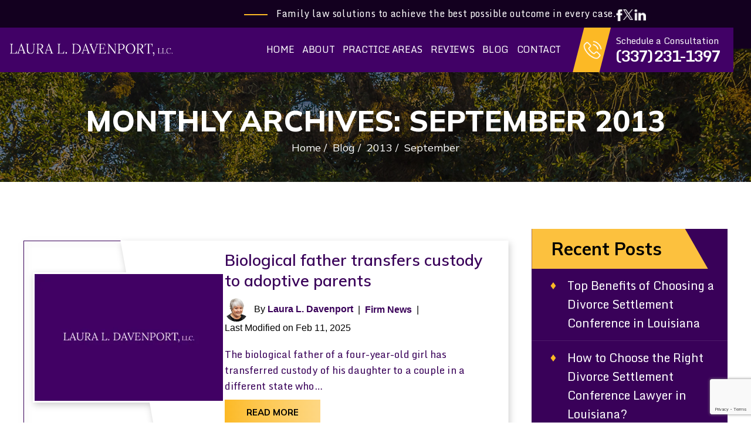

--- FILE ---
content_type: text/html; charset=UTF-8
request_url: https://www.ldavenportlaw.com/blog/2013/09/
body_size: 23146
content:
<!doctype html>
<html lang="en-US">
<head>
    <meta charset="UTF-8" />
<script>
var gform;gform||(document.addEventListener("gform_main_scripts_loaded",function(){gform.scriptsLoaded=!0}),document.addEventListener("gform/theme/scripts_loaded",function(){gform.themeScriptsLoaded=!0}),window.addEventListener("DOMContentLoaded",function(){gform.domLoaded=!0}),gform={domLoaded:!1,scriptsLoaded:!1,themeScriptsLoaded:!1,isFormEditor:()=>"function"==typeof InitializeEditor,callIfLoaded:function(o){return!(!gform.domLoaded||!gform.scriptsLoaded||!gform.themeScriptsLoaded&&!gform.isFormEditor()||(gform.isFormEditor()&&console.warn("The use of gform.initializeOnLoaded() is deprecated in the form editor context and will be removed in Gravity Forms 3.1."),o(),0))},initializeOnLoaded:function(o){gform.callIfLoaded(o)||(document.addEventListener("gform_main_scripts_loaded",()=>{gform.scriptsLoaded=!0,gform.callIfLoaded(o)}),document.addEventListener("gform/theme/scripts_loaded",()=>{gform.themeScriptsLoaded=!0,gform.callIfLoaded(o)}),window.addEventListener("DOMContentLoaded",()=>{gform.domLoaded=!0,gform.callIfLoaded(o)}))},hooks:{action:{},filter:{}},addAction:function(o,r,e,t){gform.addHook("action",o,r,e,t)},addFilter:function(o,r,e,t){gform.addHook("filter",o,r,e,t)},doAction:function(o){gform.doHook("action",o,arguments)},applyFilters:function(o){return gform.doHook("filter",o,arguments)},removeAction:function(o,r){gform.removeHook("action",o,r)},removeFilter:function(o,r,e){gform.removeHook("filter",o,r,e)},addHook:function(o,r,e,t,n){null==gform.hooks[o][r]&&(gform.hooks[o][r]=[]);var d=gform.hooks[o][r];null==n&&(n=r+"_"+d.length),gform.hooks[o][r].push({tag:n,callable:e,priority:t=null==t?10:t})},doHook:function(r,o,e){var t;if(e=Array.prototype.slice.call(e,1),null!=gform.hooks[r][o]&&((o=gform.hooks[r][o]).sort(function(o,r){return o.priority-r.priority}),o.forEach(function(o){"function"!=typeof(t=o.callable)&&(t=window[t]),"action"==r?t.apply(null,e):e[0]=t.apply(null,e)})),"filter"==r)return e[0]},removeHook:function(o,r,t,n){var e;null!=gform.hooks[o][r]&&(e=(e=gform.hooks[o][r]).filter(function(o,r,e){return!!(null!=n&&n!=o.tag||null!=t&&t!=o.priority)}),gform.hooks[o][r]=e)}});
</script>

    <meta name="viewport" content="width=device-width, initial-scale=1.0, maximum-scale=1.0, user-scalable=no">
    <link rel="profile" href="https://gmpg.org/xfn/11" />
    <meta name='robots' content='noindex, follow' />

	<!-- This site is optimized with the Yoast SEO plugin v26.7 - https://yoast.com/wordpress/plugins/seo/ -->
	<title>September 2013 - LAURA L. DAVENPORT, LLC</title>
	<meta property="og:locale" content="en_US" />
	<meta property="og:type" content="website" />
	<meta property="og:title" content="September 2013 - LAURA L. DAVENPORT, LLC" />
	<meta property="og:url" content="https://www.ldavenportlaw.com/blog/2013/09/" />
	<meta property="og:site_name" content="LAURA L. DAVENPORT, LLC" />
	<meta name="twitter:card" content="summary_large_image" />
	<meta name="twitter:site" content="@lldavenportlaw" />
	<script type="application/ld+json" class="yoast-schema-graph">{"@context":"https://schema.org","@graph":[{"@type":"CollectionPage","@id":"https://www.ldavenportlaw.com/blog/2013/09/","url":"https://www.ldavenportlaw.com/blog/2013/09/","name":"September 2013 - LAURA L. DAVENPORT, LLC","isPartOf":{"@id":"https://www.ldavenportlaw.com/#website"},"inLanguage":"en-US"},{"@type":"WebSite","@id":"https://www.ldavenportlaw.com/#website","url":"https://www.ldavenportlaw.com/","name":"LAURA L. DAVENPORT, LLC","description":"","publisher":{"@id":"https://www.ldavenportlaw.com/#organization"},"potentialAction":[{"@type":"SearchAction","target":{"@type":"EntryPoint","urlTemplate":"https://www.ldavenportlaw.com/?s={search_term_string}"},"query-input":{"@type":"PropertyValueSpecification","valueRequired":true,"valueName":"search_term_string"}}],"inLanguage":"en-US"},{"@type":"Organization","@id":"https://www.ldavenportlaw.com/#organization","name":"Laura L. Davenport, LLC","alternateName":"Laura L. Davenport, LLC","url":"https://www.ldavenportlaw.com/","logo":{"@type":"ImageObject","inLanguage":"en-US","@id":"https://www.ldavenportlaw.com/#/schema/logo/image/","url":"https://www.ldavenportlaw.com/wp-content/uploads/2024/05/logo.jpg","contentUrl":"https://www.ldavenportlaw.com/wp-content/uploads/2024/05/logo.jpg","width":432,"height":33,"caption":"Laura L. Davenport, LLC"},"image":{"@id":"https://www.ldavenportlaw.com/#/schema/logo/image/"},"sameAs":["https://www.facebook.com/LawOfficeOfLauraLDavenport/","https://x.com/lldavenportlaw","https://www.linkedin.com/company/law-office-of-laura-l-davenport/","https://www.mapquest.com/us/louisiana/laura-l-davenport-llc-405803982","https://www.zoominfo.com/c/law-office-of-laura-l-davenport/371579604","https://www.yelp.com/biz/laura-l-davenport-lafayette","https://www.lawinfo.com/lawfirm/louisiana/lafayette/law-office-of-laura-l-davenport/5275c1cb-69e5-47de-8d58-e0a2a4fbbec0.html","https://www.chamberofcommerce.com/business-directory/louisiana/lafayette/law-firm/23757905-laura-l-davenport-llc"]}]}</script>
	<!-- / Yoast SEO plugin. -->


<link rel="alternate" type="application/rss+xml" title="LAURA L. DAVENPORT, LLC &raquo; Feed" href="https://www.ldavenportlaw.com/feed/" />
<link rel="alternate" type="application/rss+xml" title="LAURA L. DAVENPORT, LLC &raquo; Comments Feed" href="https://www.ldavenportlaw.com/comments/feed/" />
<style id='wp-img-auto-sizes-contain-inline-css'>
img:is([sizes=auto i],[sizes^="auto," i]){contain-intrinsic-size:3000px 1500px}
/*# sourceURL=wp-img-auto-sizes-contain-inline-css */
</style>
<style id='wp-emoji-styles-inline-css'>

	img.wp-smiley, img.emoji {
		display: inline !important;
		border: none !important;
		box-shadow: none !important;
		height: 1em !important;
		width: 1em !important;
		margin: 0 0.07em !important;
		vertical-align: -0.1em !important;
		background: none !important;
		padding: 0 !important;
	}
/*# sourceURL=wp-emoji-styles-inline-css */
</style>
<style id='wp-block-library-inline-css'>
:root{--wp-block-synced-color:#7a00df;--wp-block-synced-color--rgb:122,0,223;--wp-bound-block-color:var(--wp-block-synced-color);--wp-editor-canvas-background:#ddd;--wp-admin-theme-color:#007cba;--wp-admin-theme-color--rgb:0,124,186;--wp-admin-theme-color-darker-10:#006ba1;--wp-admin-theme-color-darker-10--rgb:0,107,160.5;--wp-admin-theme-color-darker-20:#005a87;--wp-admin-theme-color-darker-20--rgb:0,90,135;--wp-admin-border-width-focus:2px}@media (min-resolution:192dpi){:root{--wp-admin-border-width-focus:1.5px}}.wp-element-button{cursor:pointer}:root .has-very-light-gray-background-color{background-color:#eee}:root .has-very-dark-gray-background-color{background-color:#313131}:root .has-very-light-gray-color{color:#eee}:root .has-very-dark-gray-color{color:#313131}:root .has-vivid-green-cyan-to-vivid-cyan-blue-gradient-background{background:linear-gradient(135deg,#00d084,#0693e3)}:root .has-purple-crush-gradient-background{background:linear-gradient(135deg,#34e2e4,#4721fb 50%,#ab1dfe)}:root .has-hazy-dawn-gradient-background{background:linear-gradient(135deg,#faaca8,#dad0ec)}:root .has-subdued-olive-gradient-background{background:linear-gradient(135deg,#fafae1,#67a671)}:root .has-atomic-cream-gradient-background{background:linear-gradient(135deg,#fdd79a,#004a59)}:root .has-nightshade-gradient-background{background:linear-gradient(135deg,#330968,#31cdcf)}:root .has-midnight-gradient-background{background:linear-gradient(135deg,#020381,#2874fc)}:root{--wp--preset--font-size--normal:16px;--wp--preset--font-size--huge:42px}.has-regular-font-size{font-size:1em}.has-larger-font-size{font-size:2.625em}.has-normal-font-size{font-size:var(--wp--preset--font-size--normal)}.has-huge-font-size{font-size:var(--wp--preset--font-size--huge)}.has-text-align-center{text-align:center}.has-text-align-left{text-align:left}.has-text-align-right{text-align:right}.has-fit-text{white-space:nowrap!important}#end-resizable-editor-section{display:none}.aligncenter{clear:both}.items-justified-left{justify-content:flex-start}.items-justified-center{justify-content:center}.items-justified-right{justify-content:flex-end}.items-justified-space-between{justify-content:space-between}.screen-reader-text{border:0;clip-path:inset(50%);height:1px;margin:-1px;overflow:hidden;padding:0;position:absolute;width:1px;word-wrap:normal!important}.screen-reader-text:focus{background-color:#ddd;clip-path:none;color:#444;display:block;font-size:1em;height:auto;left:5px;line-height:normal;padding:15px 23px 14px;text-decoration:none;top:5px;width:auto;z-index:100000}html :where(.has-border-color){border-style:solid}html :where([style*=border-top-color]){border-top-style:solid}html :where([style*=border-right-color]){border-right-style:solid}html :where([style*=border-bottom-color]){border-bottom-style:solid}html :where([style*=border-left-color]){border-left-style:solid}html :where([style*=border-width]){border-style:solid}html :where([style*=border-top-width]){border-top-style:solid}html :where([style*=border-right-width]){border-right-style:solid}html :where([style*=border-bottom-width]){border-bottom-style:solid}html :where([style*=border-left-width]){border-left-style:solid}html :where(img[class*=wp-image-]){height:auto;max-width:100%}:where(figure){margin:0 0 1em}html :where(.is-position-sticky){--wp-admin--admin-bar--position-offset:var(--wp-admin--admin-bar--height,0px)}@media screen and (max-width:600px){html :where(.is-position-sticky){--wp-admin--admin-bar--position-offset:0px}}

/*# sourceURL=wp-block-library-inline-css */
</style><style id='global-styles-inline-css'>
:root{--wp--preset--aspect-ratio--square: 1;--wp--preset--aspect-ratio--4-3: 4/3;--wp--preset--aspect-ratio--3-4: 3/4;--wp--preset--aspect-ratio--3-2: 3/2;--wp--preset--aspect-ratio--2-3: 2/3;--wp--preset--aspect-ratio--16-9: 16/9;--wp--preset--aspect-ratio--9-16: 9/16;--wp--preset--color--black: #000000;--wp--preset--color--cyan-bluish-gray: #abb8c3;--wp--preset--color--white: #FFF;--wp--preset--color--pale-pink: #f78da7;--wp--preset--color--vivid-red: #cf2e2e;--wp--preset--color--luminous-vivid-orange: #ff6900;--wp--preset--color--luminous-vivid-amber: #fcb900;--wp--preset--color--light-green-cyan: #7bdcb5;--wp--preset--color--vivid-green-cyan: #00d084;--wp--preset--color--pale-cyan-blue: #8ed1fc;--wp--preset--color--vivid-cyan-blue: #0693e3;--wp--preset--color--vivid-purple: #9b51e0;--wp--preset--color--primary: #0073a8;--wp--preset--color--secondary: #005075;--wp--preset--color--dark-gray: #111;--wp--preset--color--light-gray: #767676;--wp--preset--gradient--vivid-cyan-blue-to-vivid-purple: linear-gradient(135deg,rgb(6,147,227) 0%,rgb(155,81,224) 100%);--wp--preset--gradient--light-green-cyan-to-vivid-green-cyan: linear-gradient(135deg,rgb(122,220,180) 0%,rgb(0,208,130) 100%);--wp--preset--gradient--luminous-vivid-amber-to-luminous-vivid-orange: linear-gradient(135deg,rgb(252,185,0) 0%,rgb(255,105,0) 100%);--wp--preset--gradient--luminous-vivid-orange-to-vivid-red: linear-gradient(135deg,rgb(255,105,0) 0%,rgb(207,46,46) 100%);--wp--preset--gradient--very-light-gray-to-cyan-bluish-gray: linear-gradient(135deg,rgb(238,238,238) 0%,rgb(169,184,195) 100%);--wp--preset--gradient--cool-to-warm-spectrum: linear-gradient(135deg,rgb(74,234,220) 0%,rgb(151,120,209) 20%,rgb(207,42,186) 40%,rgb(238,44,130) 60%,rgb(251,105,98) 80%,rgb(254,248,76) 100%);--wp--preset--gradient--blush-light-purple: linear-gradient(135deg,rgb(255,206,236) 0%,rgb(152,150,240) 100%);--wp--preset--gradient--blush-bordeaux: linear-gradient(135deg,rgb(254,205,165) 0%,rgb(254,45,45) 50%,rgb(107,0,62) 100%);--wp--preset--gradient--luminous-dusk: linear-gradient(135deg,rgb(255,203,112) 0%,rgb(199,81,192) 50%,rgb(65,88,208) 100%);--wp--preset--gradient--pale-ocean: linear-gradient(135deg,rgb(255,245,203) 0%,rgb(182,227,212) 50%,rgb(51,167,181) 100%);--wp--preset--gradient--electric-grass: linear-gradient(135deg,rgb(202,248,128) 0%,rgb(113,206,126) 100%);--wp--preset--gradient--midnight: linear-gradient(135deg,rgb(2,3,129) 0%,rgb(40,116,252) 100%);--wp--preset--font-size--small: 19.5px;--wp--preset--font-size--medium: 20px;--wp--preset--font-size--large: 36.5px;--wp--preset--font-size--x-large: 42px;--wp--preset--font-size--normal: 22px;--wp--preset--font-size--huge: 49.5px;--wp--preset--spacing--20: 0.44rem;--wp--preset--spacing--30: 0.67rem;--wp--preset--spacing--40: 1rem;--wp--preset--spacing--50: 1.5rem;--wp--preset--spacing--60: 2.25rem;--wp--preset--spacing--70: 3.38rem;--wp--preset--spacing--80: 5.06rem;--wp--preset--shadow--natural: 6px 6px 9px rgba(0, 0, 0, 0.2);--wp--preset--shadow--deep: 12px 12px 50px rgba(0, 0, 0, 0.4);--wp--preset--shadow--sharp: 6px 6px 0px rgba(0, 0, 0, 0.2);--wp--preset--shadow--outlined: 6px 6px 0px -3px rgb(255, 255, 255), 6px 6px rgb(0, 0, 0);--wp--preset--shadow--crisp: 6px 6px 0px rgb(0, 0, 0);}:where(.is-layout-flex){gap: 0.5em;}:where(.is-layout-grid){gap: 0.5em;}body .is-layout-flex{display: flex;}.is-layout-flex{flex-wrap: wrap;align-items: center;}.is-layout-flex > :is(*, div){margin: 0;}body .is-layout-grid{display: grid;}.is-layout-grid > :is(*, div){margin: 0;}:where(.wp-block-columns.is-layout-flex){gap: 2em;}:where(.wp-block-columns.is-layout-grid){gap: 2em;}:where(.wp-block-post-template.is-layout-flex){gap: 1.25em;}:where(.wp-block-post-template.is-layout-grid){gap: 1.25em;}.has-black-color{color: var(--wp--preset--color--black) !important;}.has-cyan-bluish-gray-color{color: var(--wp--preset--color--cyan-bluish-gray) !important;}.has-white-color{color: var(--wp--preset--color--white) !important;}.has-pale-pink-color{color: var(--wp--preset--color--pale-pink) !important;}.has-vivid-red-color{color: var(--wp--preset--color--vivid-red) !important;}.has-luminous-vivid-orange-color{color: var(--wp--preset--color--luminous-vivid-orange) !important;}.has-luminous-vivid-amber-color{color: var(--wp--preset--color--luminous-vivid-amber) !important;}.has-light-green-cyan-color{color: var(--wp--preset--color--light-green-cyan) !important;}.has-vivid-green-cyan-color{color: var(--wp--preset--color--vivid-green-cyan) !important;}.has-pale-cyan-blue-color{color: var(--wp--preset--color--pale-cyan-blue) !important;}.has-vivid-cyan-blue-color{color: var(--wp--preset--color--vivid-cyan-blue) !important;}.has-vivid-purple-color{color: var(--wp--preset--color--vivid-purple) !important;}.has-black-background-color{background-color: var(--wp--preset--color--black) !important;}.has-cyan-bluish-gray-background-color{background-color: var(--wp--preset--color--cyan-bluish-gray) !important;}.has-white-background-color{background-color: var(--wp--preset--color--white) !important;}.has-pale-pink-background-color{background-color: var(--wp--preset--color--pale-pink) !important;}.has-vivid-red-background-color{background-color: var(--wp--preset--color--vivid-red) !important;}.has-luminous-vivid-orange-background-color{background-color: var(--wp--preset--color--luminous-vivid-orange) !important;}.has-luminous-vivid-amber-background-color{background-color: var(--wp--preset--color--luminous-vivid-amber) !important;}.has-light-green-cyan-background-color{background-color: var(--wp--preset--color--light-green-cyan) !important;}.has-vivid-green-cyan-background-color{background-color: var(--wp--preset--color--vivid-green-cyan) !important;}.has-pale-cyan-blue-background-color{background-color: var(--wp--preset--color--pale-cyan-blue) !important;}.has-vivid-cyan-blue-background-color{background-color: var(--wp--preset--color--vivid-cyan-blue) !important;}.has-vivid-purple-background-color{background-color: var(--wp--preset--color--vivid-purple) !important;}.has-black-border-color{border-color: var(--wp--preset--color--black) !important;}.has-cyan-bluish-gray-border-color{border-color: var(--wp--preset--color--cyan-bluish-gray) !important;}.has-white-border-color{border-color: var(--wp--preset--color--white) !important;}.has-pale-pink-border-color{border-color: var(--wp--preset--color--pale-pink) !important;}.has-vivid-red-border-color{border-color: var(--wp--preset--color--vivid-red) !important;}.has-luminous-vivid-orange-border-color{border-color: var(--wp--preset--color--luminous-vivid-orange) !important;}.has-luminous-vivid-amber-border-color{border-color: var(--wp--preset--color--luminous-vivid-amber) !important;}.has-light-green-cyan-border-color{border-color: var(--wp--preset--color--light-green-cyan) !important;}.has-vivid-green-cyan-border-color{border-color: var(--wp--preset--color--vivid-green-cyan) !important;}.has-pale-cyan-blue-border-color{border-color: var(--wp--preset--color--pale-cyan-blue) !important;}.has-vivid-cyan-blue-border-color{border-color: var(--wp--preset--color--vivid-cyan-blue) !important;}.has-vivid-purple-border-color{border-color: var(--wp--preset--color--vivid-purple) !important;}.has-vivid-cyan-blue-to-vivid-purple-gradient-background{background: var(--wp--preset--gradient--vivid-cyan-blue-to-vivid-purple) !important;}.has-light-green-cyan-to-vivid-green-cyan-gradient-background{background: var(--wp--preset--gradient--light-green-cyan-to-vivid-green-cyan) !important;}.has-luminous-vivid-amber-to-luminous-vivid-orange-gradient-background{background: var(--wp--preset--gradient--luminous-vivid-amber-to-luminous-vivid-orange) !important;}.has-luminous-vivid-orange-to-vivid-red-gradient-background{background: var(--wp--preset--gradient--luminous-vivid-orange-to-vivid-red) !important;}.has-very-light-gray-to-cyan-bluish-gray-gradient-background{background: var(--wp--preset--gradient--very-light-gray-to-cyan-bluish-gray) !important;}.has-cool-to-warm-spectrum-gradient-background{background: var(--wp--preset--gradient--cool-to-warm-spectrum) !important;}.has-blush-light-purple-gradient-background{background: var(--wp--preset--gradient--blush-light-purple) !important;}.has-blush-bordeaux-gradient-background{background: var(--wp--preset--gradient--blush-bordeaux) !important;}.has-luminous-dusk-gradient-background{background: var(--wp--preset--gradient--luminous-dusk) !important;}.has-pale-ocean-gradient-background{background: var(--wp--preset--gradient--pale-ocean) !important;}.has-electric-grass-gradient-background{background: var(--wp--preset--gradient--electric-grass) !important;}.has-midnight-gradient-background{background: var(--wp--preset--gradient--midnight) !important;}.has-small-font-size{font-size: var(--wp--preset--font-size--small) !important;}.has-medium-font-size{font-size: var(--wp--preset--font-size--medium) !important;}.has-large-font-size{font-size: var(--wp--preset--font-size--large) !important;}.has-x-large-font-size{font-size: var(--wp--preset--font-size--x-large) !important;}
/*# sourceURL=global-styles-inline-css */
</style>

<style id='classic-theme-styles-inline-css'>
/*! This file is auto-generated */
.wp-block-button__link{color:#fff;background-color:#32373c;border-radius:9999px;box-shadow:none;text-decoration:none;padding:calc(.667em + 2px) calc(1.333em + 2px);font-size:1.125em}.wp-block-file__button{background:#32373c;color:#fff;text-decoration:none}
/*# sourceURL=/wp-includes/css/classic-themes.min.css */
</style>
<link rel='stylesheet' id='ez-toc-css' href='https://www.ldavenportlaw.com/wp-content/plugins/easy-table-of-contents/assets/css/screen.min.css' media='all' />
<style id='ez-toc-inline-css'>
div#ez-toc-container .ez-toc-title {font-size: 120%;}div#ez-toc-container .ez-toc-title {font-weight: 500;}div#ez-toc-container ul li , div#ez-toc-container ul li a {font-size: 95%;}div#ez-toc-container ul li , div#ez-toc-container ul li a {font-weight: 500;}div#ez-toc-container nav ul ul li {font-size: 90%;}.ez-toc-box-title {font-weight: bold; margin-bottom: 10px; text-align: center; text-transform: uppercase; letter-spacing: 1px; color: #666; padding-bottom: 5px;position:absolute;top:-4%;left:5%;background-color: inherit;transition: top 0.3s ease;}.ez-toc-box-title.toc-closed {top:-25%;}ul.ez-toc-list a.ez-toc-link { padding: 4px 0 5px 12px; }
/*# sourceURL=ez-toc-inline-css */
</style>
<link rel='stylesheet' id='twentynineteen-style-css' href='https://www.ldavenportlaw.com/wp-content/themes/ldavenportlaw/style.css' media='all' />
<link rel='stylesheet' id='twentynineteen-print-style-css' href='https://www.ldavenportlaw.com/wp-content/themes/twentynineteen/print.css' media='print' />
<link rel='stylesheet' id='font-awesome-css' href='https://www.ldavenportlaw.com/wp-content/plugins/popup-anything-on-click/assets/css/font-awesome.min.css' media='all' />
<link rel='stylesheet' id='popupaoc-public-style-css' href='https://www.ldavenportlaw.com/wp-content/plugins/popup-anything-on-click/assets/css/popupaoc-public.css' media='all' />
<script src="https://www.ldavenportlaw.com/wp-includes/js/jquery/jquery.min.js" id="jquery-core-js"></script>
<script src="https://www.ldavenportlaw.com/wp-includes/js/jquery/jquery-migrate.min.js" id="jquery-migrate-js"></script>
<link rel="https://api.w.org/" href="https://www.ldavenportlaw.com/wp-json/" /><link rel="EditURI" type="application/rsd+xml" title="RSD" href="https://www.ldavenportlaw.com/xmlrpc.php?rsd" />
<meta name="generator" content="WordPress 6.9" />
<!-- Google tag (gtag.js) -->
<script async src="https://www.googletagmanager.com/gtag/js?id=G-F2LVNYZZPE"></script>
<script>
  window.dataLayer = window.dataLayer || [];
  function gtag(){dataLayer.push(arguments);}
  gtag('js', new Date());

  gtag('config', 'G-F2LVNYZZPE');
</script>
<!-- Schema & Structured Data For WP v1.54.1 - -->
<script type="application/ld+json" class="saswp-schema-markup-output">
[{"@context":"https:\/\/schema.org\/","@graph":[{"@context":"https:\/\/schema.org\/","@type":"SiteNavigationElement","@id":"https:\/\/www.ldavenportlaw.com\/#home","name":"Home","url":"https:\/\/www.ldavenportlaw.com\/"},{"@context":"https:\/\/schema.org\/","@type":"SiteNavigationElement","@id":"https:\/\/www.ldavenportlaw.com\/#about","name":"About","url":"https:\/\/www.ldavenportlaw.com\/about\/"},{"@context":"https:\/\/schema.org\/","@type":"SiteNavigationElement","@id":"https:\/\/www.ldavenportlaw.com\/#davenport-laura-loraine","name":"Davenport, Laura Loraine","url":"https:\/\/www.ldavenportlaw.com\/davenport-laura-loraine\/"},{"@context":"https:\/\/schema.org\/","@type":"SiteNavigationElement","@id":"https:\/\/www.ldavenportlaw.com\/#champagne-monique","name":"Champagne, Monique","url":"https:\/\/www.ldavenportlaw.com\/monique-champagne\/"},{"@context":"https:\/\/schema.org\/","@type":"SiteNavigationElement","@id":"https:\/\/www.ldavenportlaw.com\/#areas-served","name":"Areas Served","url":"https:\/\/www.ldavenportlaw.com\/locations\/"},{"@context":"https:\/\/schema.org\/","@type":"SiteNavigationElement","@id":"https:\/\/www.ldavenportlaw.com\/#practice-areas","name":"Practice Areas","url":"https:\/\/www.ldavenportlaw.com\/practice-areas\/"},{"@context":"https:\/\/schema.org\/","@type":"SiteNavigationElement","@id":"https:\/\/www.ldavenportlaw.com\/#family-law","name":"Family Law","url":"https:\/\/www.ldavenportlaw.com\/lafayette-family-lawyer\/"},{"@context":"https:\/\/schema.org\/","@type":"SiteNavigationElement","@id":"https:\/\/www.ldavenportlaw.com\/#child-custody","name":"Child Custody","url":"https:\/\/www.ldavenportlaw.com\/lafayette-child-custody-lawyer\/"},{"@context":"https:\/\/schema.org\/","@type":"SiteNavigationElement","@id":"https:\/\/www.ldavenportlaw.com\/#child-support","name":"Child Support","url":"https:\/\/www.ldavenportlaw.com\/lafayette-child-support-lawyer\/"},{"@context":"https:\/\/schema.org\/","@type":"SiteNavigationElement","@id":"https:\/\/www.ldavenportlaw.com\/#divorce","name":"Divorce","url":"https:\/\/www.ldavenportlaw.com\/lafayette-divorce-lawyer\/"},{"@context":"https:\/\/schema.org\/","@type":"SiteNavigationElement","@id":"https:\/\/www.ldavenportlaw.com\/#fathers-rights","name":"Fathers\u2019 Rights","url":"https:\/\/www.ldavenportlaw.com\/lafayette-fathers-rights-lawyer\/"},{"@context":"https:\/\/schema.org\/","@type":"SiteNavigationElement","@id":"https:\/\/www.ldavenportlaw.com\/#grandparents-rights","name":"Grandparents Rights","url":"https:\/\/www.ldavenportlaw.com\/lafayette-grandparents-rights-lawyer\/"},{"@context":"https:\/\/schema.org\/","@type":"SiteNavigationElement","@id":"https:\/\/www.ldavenportlaw.com\/#mediation","name":"Mediation","url":"https:\/\/www.ldavenportlaw.com\/lafayette-mediation-lawyer\/"},{"@context":"https:\/\/schema.org\/","@type":"SiteNavigationElement","@id":"https:\/\/www.ldavenportlaw.com\/#property-division","name":"Property Division","url":"https:\/\/www.ldavenportlaw.com\/lafayette-property-division-lawyer\/"},{"@context":"https:\/\/schema.org\/","@type":"SiteNavigationElement","@id":"https:\/\/www.ldavenportlaw.com\/#restraining-order","name":"Restraining Order","url":"https:\/\/www.ldavenportlaw.com\/lafayette-restraining-order-lawyer\/"},{"@context":"https:\/\/schema.org\/","@type":"SiteNavigationElement","@id":"https:\/\/www.ldavenportlaw.com\/#spousal-support","name":"Spousal Support","url":"https:\/\/www.ldavenportlaw.com\/lafayette-spousal-support-lawyer\/"},{"@context":"https:\/\/schema.org\/","@type":"SiteNavigationElement","@id":"https:\/\/www.ldavenportlaw.com\/#reviews","name":"Reviews","url":"https:\/\/www.ldavenportlaw.com\/testimonials\/"},{"@context":"https:\/\/schema.org\/","@type":"SiteNavigationElement","@id":"https:\/\/www.ldavenportlaw.com\/#blog","name":"Blog","url":"https:\/\/www.ldavenportlaw.com\/blog\/"},{"@context":"https:\/\/schema.org\/","@type":"SiteNavigationElement","@id":"https:\/\/www.ldavenportlaw.com\/#contact","name":"Contact","url":"https:\/\/www.ldavenportlaw.com\/contact\/"}]},

{"@context":"https:\/\/schema.org\/","@type":"legalservice","@id":"#LocalBusiness","url":"https:\/\/www.ldavenportlaw.com\/blog\/saswp\/local-business\/","name":"Laura L. Davenport, LLC","description":"Efficient, Effective Solutions For Complicated Family Law Matters\r\n\r\nFamily law often involves issues that can easily become an emotional battleground. Decisions made from anger, frustration, or fear can jeopardize your family relationships and your financial future. As a skilled and knowledgeable attorney, I work in your best interest to help prevent you from making mistakes.","address":{"@type":"PostalAddress","streetAddress":"321 W Main St #1f","addressLocality":"Lafayette","addressRegion":"Louisiana","postalCode":"70501","addressCountry":"US"},"telephone":"+1-337-231-1397","openingHours":["Mo-Fr 08:00-17:00"],"image":"https:\/\/www.ldavenportlaw.com\/wp-content\/uploads\/2024\/05\/logo.jpg","additionalType":"","priceRange":"$$","servesCuisine":"","areaServed":[{"@type":"Place","name":"Lafayette"},{"@type":"Place","name":" Abbeville"},{"@type":"Place","name":" Crowley"},{"@type":"Place","name":" Broussard"},{"@type":"Place","name":" Maurice"},{"@type":"Place","name":" Rayne"},{"@type":"Place","name":" Youngsville"},{"@type":"Place","name":" Kaplan"},{"@type":"Place","name":" Iota"},{"@type":"Place","name":" Vermillion Parish"},{"@type":"Place","name":" Acadia Parish"},{"@type":"Place","name":" Lafayette Parish"},{"@type":"Place","name":" Estherwood"},{"@type":"Place","name":" Carencro"},{"@type":"Place","name":" Erath"},{"@type":"Place","name":" Church Point"},{"@type":"Place","name":" Delcambre"},{"@type":"Place","name":" Louisiana"}],"founder":[{"@type":"Person","name":"Laura Loraine Davenport"}],"employee":[{"@type":"Person","name":"Monique Champagne"}],"makesOffer":{"@type":"Offer","@id":"#service","itemOffered":{"@type":"Service","name":"","url":"","areaServed":[{"@type":"Place","name":"Lafayette"},{"@type":"Place","name":" Abbeville"},{"@type":"Place","name":" Crowley"},{"@type":"Place","name":" Broussard"},{"@type":"Place","name":" Maurice"},{"@type":"Place","name":" Rayne"},{"@type":"Place","name":" Youngsville"},{"@type":"Place","name":" Kaplan"},{"@type":"Place","name":" Iota"},{"@type":"Place","name":" Vermillion Parish"},{"@type":"Place","name":" Acadia Parish"},{"@type":"Place","name":" Lafayette Parish"},{"@type":"Place","name":" Estherwood"},{"@type":"Place","name":" Carencro"},{"@type":"Place","name":" Erath"},{"@type":"Place","name":" Church Point"},{"@type":"Place","name":" Delcambre"},{"@type":"Place","name":" Louisiana"}]}},"sameAs":["https:\/\/www.facebook.com\/LawOfficeOfLauraLDavenport\/","https:\/\/twitter.com\/lldavenportlaw","https:\/\/www.linkedin.com\/company\/law-office-of-laura-l-davenport\/","https:\/\/www.mapquest.com\/us\/louisiana\/laura-l-davenport-llc-405803982","https:\/\/www.zoominfo.com\/c\/law-office-of-laura-l-davenport\/371579604","https:\/\/www.yelp.com\/biz\/laura-l-davenport-lafayette","https:\/\/www.lawinfo.com\/lawfirm\/louisiana\/lafayette\/law-office-of-laura-l-davenport\/5275c1cb-69e5-47de-8d58-e0a2a4fbbec0.html","https:\/\/www.chamberofcommerce.com\/business-directory\/louisiana\/lafayette\/law-firm\/23757905-laura-l-davenport-llc"],"hasMenu":"","hasMap":"https:\/\/maps.app.goo.gl\/H85P7kTf9qEaYWJw9","geo":{"@type":"GeoCoordinates","latitude":"30.22287473253952","longitude":"-92.02176510579078"},"aggregateRating":{"@type":"AggregateRating","ratingValue":"4.5","reviewCount":"39"}}]
</script>


<!-- Schema & Structured Data For WP Custom Markup v1.54.1 - -->
<script type="application/ld+json" class="saswp-user-custom-schema-markup-output">{"@context":"https://schema.org","@type":"Person","name":"Laura Loraine Davenport","jobTitle":"Founder &amp; Managing Attorney","worksFor":{"@type":"Organization","name":"Laura L. Davenport, LLC","url":"https://www.ldavenportlaw.com/"},"url":"https://www.ldavenportlaw.com/davenport-laura-loraine/","address":{"@type":"PostalAddress","addressLocality":"Lafayette","addressRegion":"LA","addressCountry":"US"},"alumniOf":[{"@type":"CollegeOrUniversity","name":"Louisiana State University Law Center"},{"@type":"CollegeOrUniversity","name":"Louisiana State University"},{"@type":"CollegeOrUniversity","name":"Schreiner University"}],"hasCredential":[{"@type":"EducationalOccupationalCredential","credentialCategory":"J.D.","name":"Louisiana State University Law Center – 2007"},{"@type":"EducationalOccupationalCredential","credentialCategory":"B.C.L.","name":"Louisiana State University Law Center – 2007"},{"@type":"EducationalOccupationalCredential","credentialCategory":"M.A.","name":"Schreiner University – 2001"},{"@type":"EducationalOccupationalCredential","credentialCategory":"Certification","name":"Certified Secondary Teacher of English"},{"@type":"EducationalOccupationalCredential","credentialCategory":"Certification","name":"Certified Substance Abuse Counselor (LA &amp; TX)"},{"@type":"EducationalOccupationalCredential","credentialCategory":"Bar Admission","name":"Louisiana Bar – 2007"},{"@type":"EducationalOccupationalCredential","credentialCategory":"Bar Admission","name":"U.S. District Court, Western District of Louisiana – 2007"},{"@type":"EducationalOccupationalCredential","credentialCategory":"Bar Admission","name":"U.S. District Court, Middle District of Louisiana – 2007"},{"@type":"EducationalOccupationalCredential","credentialCategory":"Bar Admission","name":"U.S. District Court, Eastern District of Louisiana – 2007"}],"award":"Recognized by AIOFLA in 2019 as one of the '10 Best Family Law Attorneys in Louisiana for Client Satisfaction'","memberOf":{"@type":"Organization","name":"Louisiana State Bar Association"},"knowsAbout":["Family Law","Divorce","Child Custody"],"sameAs":["https://www.avvo.com/attorneys/70501-la-laura-davenport-1761160.html","https://www.linkedin.com/in/davenport-laura-ab05281a","https://www.yelp.com/biz/laura-l-davenport-lafayette","https://www.martindale.com/attorney/ms-laura-loraine-davenport-168855180/","https://www.reviewyourattorney.com/attorney/louisiana/lafayette/divorce-attorneys/laura-davenport/"]}</script>

<link rel="icon" href="https://www.ldavenportlaw.com/wp-content/uploads/2024/03/fav-icon.png" sizes="32x32" />
<link rel="icon" href="https://www.ldavenportlaw.com/wp-content/uploads/2024/03/fav-icon.png" sizes="192x192" />
<link rel="apple-touch-icon" href="https://www.ldavenportlaw.com/wp-content/uploads/2024/03/fav-icon.png" />
<meta name="msapplication-TileImage" content="https://www.ldavenportlaw.com/wp-content/uploads/2024/03/fav-icon.png" />
		<style id="wp-custom-css">
			p.gform_required_legend{
	display: none !important
}
.site-footer .ftrblk h4{
	padding-top: 80px;
}
@media screen and (max-width: 1440px) {
.page-id-177 .page_default.profile_page .in-attrny-img-cnt {
        padding: 35px 0 0 20px;
    }
	.site-footer .ftrblk h4 {
        padding-top: 65px !important;
    }
}
@media screen and (max-width: 991px) {
.page-id-177 .page_default.profile_page .in-attrny-img-cnt {
 padding: 20px 0px 0px;
}
.page-id-1345 .page_default.profile_page .in-attrny-img-cnt {
padding: 0px;
}
	.hmpractice-sec a.cmn-btn:hover{
		color: #fff !important;
	}
}
@media screen and (max-width: 480px) {
.page_default .genpg-rite .in-abt-itm h4 {
        font-size: 14px;
        margin: 14px 0px 14px !important;
        text-align: center !important;
        display: block !important;
        border: none !important;
    }
	
}

/* 15/09/2025 */
.author-avatar {text-align: center;}
.archive.author .author-avatar img {margin-bottom: 25px;}
.post-meta-box .post-author img, .single .single-author-info .single-author-avatar img, .archive.author .author-avatar img {border-radius: 50%;object-fit: cover;}
.author-bio-box {padding: 25px;border-radius: 10px;box-shadow: 0 0 5px 0 rgba(25, 61, 110, 0.5);margin-bottom: 50px;}
.author-bio b {width: 100%;display: block;font-weight: 700;padding: 20px 0 0 0;color: inherit !important;}
.post-desc.blog-author-link img {border-radius: 50%;width: 40px;height: 40px;margin-right: 10px;vertical-align: middle;}
.post-desc.blog-author-link{margin-bottom: 20px;font-size: 18px;}
.post-meta .post-desc.blog-author-link {display: flex;flex-wrap: wrap;align-items: center;margin: 0;gap: 12px 0;}
.post-desc.blog-author-link{display: flex;align-items: center;flex-wrap: wrap;gap: 10px 0;}
.page_default .genpg-rite .post-desc.blog-author-link .post-dt {display: block !important;position: static;font-size: inherit;background: transparent;color: inherit;padding: 0;text-transform: inherit;border-radius: 0px;transform: inherit;writing-mode: unset;font-weight: inherit;margin: 0;}
.archive-author-avatar-wrap h1{text-align: center;}

.author-bio-box strong, .author-bio-box b {font-weight: 400;display: block;margin: 0 0 10px;}
.author-bio-box b{font-weight: 700 !important;}
.author-bio-box p.author-bio:last-child {margin: 0;}
h3.author-title{display: block;width: 100%;}

.single-post-author-blk {margin-top: 20px;background: #390159;padding: 25px;margin-bottom: 35px;}
.single-post-author-blk .custom-author-box {display: flex;justify-content: space-between;gap: 25px;align-items: flex-start;}
.single-post-author-blk .custom-author-box .author-avatar {width: 31%;border: 6px solid #fcc13e;padding-top: 15px;background: #390159;}
.single-post-author-blk img {display: block;width: 100%;height: 100%;object-fit: cover;object-position: center;}
.single-post-author-blk .custom-author-box .author-info {width: 65.7%;}
.single-post-author-blk .custom-author-box .author-info p.authr-nm {font-size: 28px;font-weight: 600;margin: 0 0 10px;line-height: 1;}
.single-post-author-blk .custom-author-box .author-info p.fundr-nm {font-weight: 500;font-size: 22px;line-height: 1;}
.single-post-author-blk .custom-author-box .author-info p{font-size: 16px;line-height: 1.5;margin: 0 0 23px;}
.single-post-author-blk .custom-author-box .author-info p.authr-nm, .single-post-author-blk .custom-author-box .author-info p.fundr-nm, .single-post-author-blk .custom-author-box .author-info p{color: #fff;}
.single-post-author-blk .cmn-btn {font-size: 16px;padding: 16px 26px;text-decoration: none !important;border: none !important;color: #fff !important;z-index: 0;background: #fcc13e;}
.single-post-author-blk .cmn-btn:hover{color: #fcc13e !important;background: #fff;}
.single-post-author-btns {display: flex;align-items: center;gap: 30px;}
.single-post-author-btns .social-icns-blk{margin: 0;}
.single-post-author-blk .custom-author-box .author-info p.authr-nm strong {font-weight: inherit;font-size: 17px;margin-bottom: 15px;display: block;text-transform: none;color: #fff;}
.single-post-author-blk .custom-author-box .author-info p.authr-nm {color: #fcc13e;}
.single-post-author-blk .custom-author-box .author-info p.fundr-nm b {font-weight: inherit;color: #fcc13e;}

@media screen and (max-width: 1600px) {
.single-post-author-blk .custom-author-box .author-info p{font-size: 15px;}
}
@media screen and (max-width: 1440px) {
.post-desc.blog-author-link{font-size: 16px;}
.author-bio b {padding: 10px 0 0 0;}
.post-meta-box .post-author img, .single .single-author-info .single-author-avatar img, .archive.author .author-avatar img{width: 139px;height: 138px;background-size: contain;}	
.single-post-author-blk {margin-top: 15px;padding: 23px;}
.single-post-author-blk .custom-author-box .author-info p.authr-nm {font-size: 25px;margin: 0 0 12px;}
.single-post-author-blk .custom-author-box .author-info p.fundr-nm {font-size: 20px;margin: 0 0 15px;}
.single-post-author-blk .custom-author-box .author-info p {font-size: 13px;margin: 0 0 19px;}
.single-post-author-blk .cmn-btn {font-size: 15px;padding: 14px 22px;}
.single-post-author-btns {gap: 25px;}
}
@media screen and (max-width: 1240px) {
.post-meta-box .post-author img, .single .single-author-info .single-author-avatar img, .archive.author .author-avatar img {width: 119px;height: 117px;}
.single-post-author-blk .custom-author-box .author-avatar{border-width: 4px;}
.single-post-author-blk .custom-author-box {gap: 15px;}
.single-post-author-blk .custom-author-box .author-info p.authr-nm {font-size: 21px;margin: 0 0 8px;}
.single-post-author-blk .custom-author-box .author-info p.fundr-nm {font-size: 18px;margin: 0 0 12px;}
.single-post-author-blk .custom-author-box .author-info p {font-size: 12px;line-height: 1.4;margin: 0 0 16px;}
.single-post-author-btns {gap: 19px;}
.single-post-author-blk .cmn-btn {font-size: 14px;padding: 12px 19px;}
.single-post-author-btns .site-footer .ftr-socl a {transform: scale(0.82);margin: -3px;margin-right: 3px;}
.author-bio-box {margin-bottom: 36px;}
}
@media screen and (max-width: 991px) {
.single-post-author-blk .custom-author-box .author-info p {font-size: 14px;line-height: 1.5;}
}
@media screen and (max-width: 767px) {
.single-post-author-blk .custom-author-box .author-info p {font-size: 13px;}
}
@media screen and (max-width: 680px) {
.single-post-author-blk .custom-author-box {gap: 25px;flex-direction: column;align-items: center;}
.single-post-author-blk .custom-author-box .author-avatar {width: 100%;max-width: 230px;}
.single-post-author-blk .custom-author-box .author-info {width: 100%;text-align: center;}
.single-post-author-blk .custom-author-box .author-info p {font-size: 13px;margin: 0 0 21px;text-align: left;}
.single-post-author-btns {gap: 19px;flex-wrap: wrap;justify-content: center;}
.single-post-author-blk .custom-author-box .author-info p.fundr-nm {line-height: 1.3;}
}
@media screen and (max-width: 1240px) {
.single-post-author-blk .custom-author-box .author-info p.authr-nm strong {font-size: 14px;}
}

.page_default.blog_pg .post-item:hover .post-desc.blog-author-link {color: #fff;}
.page_default.blog_pg .post-item:hover .post-desc.blog-author-link a {color: #fcb925;}
.page_default.blog_pg .post-item:hover .post-desc.blog-author-link a:hover{color: #fff !important;}
.single-post-author-btns .site-footer {background: transparent;padding: 0;}
.single-post-author-btns .site-footer .ftr-socil br {display: none;}

/* 23/09/2025 */
.page_default .genpg-rite .serve-item div#ez-toc-container{display: none;}
.page_default .genpg-rite .serve-item {padding: 30px; margin-bottom: 30px; text-align: center; position: relative; z-index: 1;border: 4px solid;background: #390159;border-image-slice: 1;border-image-source: -webkit-linear-gradient(90deg, rgba(252, 185, 37, 1) 0%, rgba(253, 197, 73, 1) 30%, rgba(254, 215, 131, 1) 100%);}
.page_default .genpg-rite .serve-item:last-child{margin-bottom: 0;}
.page_default .genpg-rite .serve-item h2 {color: #fff;}
.page_default .genpg-rite .serve-item ul {margin-bottom: 10px; display: flex; flex-wrap: wrap; justify-content: center; gap: 15px;margin: 0; }
.page_default .genpg-rite .serve-item ul li {margin-bottom: 0; width: 32%; list-style-type: none;padding: 0;} 
.page_default .genpg-rite .serve-item ul li::before{ display: none;}
.page_default .genpg-rite .serve-item ul li a{color: #000; display: block; font-size: 18px; line-height: 100%; padding: 15px; background: linear-gradient(90deg, rgba(252, 185, 37, 1) 0%, rgba(253, 197, 73, 1) 30%, rgba(254, 215, 131, 1) 100%); display: flex; justify-content: center; align-items: center;height: 100%;text-decoration: none;}
.page_default .genpg-rite .serve-item ul li a:hover {background: #fff;color: #390159;}

@media screen and (max-width: 1240px) {
.page_default .genpg-rite .serve-item ul li a {font-size: 16px;padding: 12px;}
}
@media screen and (max-width: 991px) {
.page_default .genpg-rite .serve-item ul li { width: 48%;}
}
@media screen and (max-width: 767px) {
.page_default .genpg-rite .serve-item ul li { width: 100%;max-width: 280px;}
.page_default .genpg-rite .serve-item {padding: 16px;}
.page_default .genpg-rite .serve-item ul li a {font-size: 15px;}
}
		</style>
		    <link rel="stylesheet" href="https://www.ldavenportlaw.com/wp-content/themes/ldavenportlaw/css/owl.carousel.css" />
    <link rel="stylesheet" href="https://www.ldavenportlaw.com/wp-content/themes/ldavenportlaw/responsive.css" />

<link rel="preconnect" href="https://fonts.googleapis.com">
<link rel="preconnect" href="https://fonts.gstatic.com" crossorigin>
<link href="https://fonts.googleapis.com/css2?family=Lora:ital,wght@0,400..700;1,400..700&family=Monda:wght@400;700&family=Mulish:ital,wght@0,200..1000;1,200..1000&display=swap" rel="stylesheet">


<link rel='stylesheet' id='gform_basic-css' href='https://www.ldavenportlaw.com/wp-content/plugins/gravityforms/assets/css/dist/basic.min.css' media='all' />
<link rel='stylesheet' id='gform_theme_components-css' href='https://www.ldavenportlaw.com/wp-content/plugins/gravityforms/assets/css/dist/theme-components.min.css' media='all' />
<link rel='stylesheet' id='gform_theme-css' href='https://www.ldavenportlaw.com/wp-content/plugins/gravityforms/assets/css/dist/theme.min.css' media='all' />
</head>

<body class="archive date wp-embed-responsive wp-theme-twentynineteen wp-child-theme-ldavenportlaw hfeed image-filters-enabled">
<!--Wrapper Starts-->
<div class="wrapper fw">

<div class="head-sec fw">
    <div class="logo-menu fw">
        <div class="container">
            <div class="hdr-top">
                <!-- Widget by WYSIWYG Widgets v2.3.10 - https://wordpress.org/plugins/wysiwyg-widgets/ --><div class="hdr-lft">
<p>Family law solutions to achieve the best possible outcome in every case.</p>
</div>
<div class="hdr-soc-icons">
<a href="https://www.facebook.com/LawOfficeOfLauraLDavenport/" class="fb" target="_blank" rel="noopener">Facebook</a><br />
<a href="https://twitter.com/lldavenportlaw" class="tw" target="_blank" rel="noopener">Twitter</a><br />
<a href="https://www.linkedin.com/company/3232983" class="li" target="_blank" rel="noopener">Linkedin</a>
</div>
<!-- / WYSIWYG Widgets -->            </div>

           <div class="hdr-sec fw">
            <div class="logo">
                <a href="https://www.ldavenportlaw.com/" rel="home">
                    <img src="https://www.ldavenportlaw.com/wp-content/themes/ldavenportlaw/images/logo.webp" alt="LAURA L. DAVENPORT, LLC" />
                </a>
            </div>
            <div class="logo-rit">
                <div class="topmenu"><div class="menu-main-menu-container"><ul id="menu-main-menu" class="primary-menu"><li id="menu-item-22" class="menu-item menu-item-type-post_type menu-item-object-page menu-item-home menu-item-22"><a href="https://www.ldavenportlaw.com/">Home</a></li>
<li id="menu-item-24" class="menu-item menu-item-type-post_type menu-item-object-page menu-item-has-children menu-item-24"><a href="https://www.ldavenportlaw.com/about/">About</a>
<ul class="sub-menu">
	<li id="menu-item-1409" class="menu-item menu-item-type-post_type menu-item-object-page menu-item-1409"><a href="https://www.ldavenportlaw.com/davenport-laura-loraine/">Davenport, Laura Loraine</a></li>
	<li id="menu-item-1408" class="menu-item menu-item-type-post_type menu-item-object-page menu-item-1408"><a href="https://www.ldavenportlaw.com/monique-champagne/">Champagne, Monique</a></li>
	<li id="menu-item-2187" class="menu-item menu-item-type-post_type menu-item-object-page menu-item-2187"><a href="https://www.ldavenportlaw.com/locations/">Areas Served</a></li>
</ul>
</li>
<li id="menu-item-26" class="menu-item menu-item-type-post_type menu-item-object-page menu-item-has-children menu-item-26"><a href="https://www.ldavenportlaw.com/practice-areas/">Practice Areas</a>
<ul class="sub-menu">
	<li id="menu-item-1383" class="menu-item menu-item-type-post_type menu-item-object-page menu-item-1383"><a href="https://www.ldavenportlaw.com/lafayette-family-lawyer/" title="Lafayette Family Lawyer">Family Law</a></li>
	<li id="menu-item-1435" class="menu-item menu-item-type-post_type menu-item-object-page menu-item-1435"><a href="https://www.ldavenportlaw.com/lafayette-child-custody-lawyer/" title="Lafayette Child Custody Lawyer">Child Custody</a></li>
	<li id="menu-item-1431" class="menu-item menu-item-type-post_type menu-item-object-page menu-item-1431"><a href="https://www.ldavenportlaw.com/lafayette-child-support-lawyer/" title="Lafayette Child Support Lawyer">Child Support</a></li>
	<li id="menu-item-1437" class="menu-item menu-item-type-post_type menu-item-object-page menu-item-1437"><a href="https://www.ldavenportlaw.com/lafayette-divorce-lawyer/" title="Lafayette Divorce Lawyer">Divorce</a></li>
	<li id="menu-item-1384" class="menu-item menu-item-type-post_type menu-item-object-page menu-item-1384"><a href="https://www.ldavenportlaw.com/lafayette-fathers-rights-lawyer/" title="Lafayette Fathers’ Rights Lawyer">Fathers’ Rights</a></li>
	<li id="menu-item-1445" class="menu-item menu-item-type-post_type menu-item-object-page menu-item-1445"><a href="https://www.ldavenportlaw.com/lafayette-grandparents-rights-lawyer/" title="Lafayette Grandparents Rights Lawyer">Grandparents Rights</a></li>
	<li id="menu-item-1436" class="menu-item menu-item-type-post_type menu-item-object-page menu-item-1436"><a href="https://www.ldavenportlaw.com/lafayette-mediation-lawyer/" title="Lafayette Mediation Lawyer">Mediation</a></li>
	<li id="menu-item-1444" class="menu-item menu-item-type-post_type menu-item-object-page menu-item-1444"><a href="https://www.ldavenportlaw.com/lafayette-property-division-lawyer/" title="Lafayette Property Division Lawyer">Property Division</a></li>
	<li id="menu-item-1434" class="menu-item menu-item-type-post_type menu-item-object-page menu-item-1434"><a href="https://www.ldavenportlaw.com/lafayette-restraining-order-lawyer/" title="Lafayette Restraining Order Lawyer">Restraining Order</a></li>
	<li id="menu-item-1432" class="menu-item menu-item-type-post_type menu-item-object-page menu-item-1432"><a href="https://www.ldavenportlaw.com/lafayette-spousal-support-lawyer/" title="Lafayette Spousal Support Lawyer">Spousal Support</a></li>
</ul>
</li>
<li id="menu-item-27" class="menu-item menu-item-type-post_type menu-item-object-page menu-item-27"><a href="https://www.ldavenportlaw.com/testimonials/">Reviews</a></li>
<li id="menu-item-23" class="menu-item menu-item-type-post_type menu-item-object-page current_page_parent menu-item-23"><a href="https://www.ldavenportlaw.com/blog/">Blog</a></li>
<li id="menu-item-25" class="menu-item menu-item-type-post_type menu-item-object-page menu-item-25"><a href="https://www.ldavenportlaw.com/contact/">Contact</a></li>
</ul></div></div>
            </div>
            <div class="top-rit"><!-- Widget by WYSIWYG Widgets v2.3.10 - https://wordpress.org/plugins/wysiwyg-widgets/ --><div class="top-call">
<p>Schedule a Consultation <a href="tel:3372311397">(337) 231-1397</a> </p>
</div>
<!-- / WYSIWYG Widgets --></div>
          </div>
        </div>
        <div class="mobile_src_nav">
            <div class="container">
                <a class="showhide">
                    <b class="txtr">&equiv;</b>
                    <b class="txtl">Menu</b>
                </a>
            </div>
            <div class="mobinav">
                <div class="container">
                    <div class="menu-main-menu-container"><ul id="menu-main-menu-1" class="primary-menu"><li class="menu-item menu-item-type-post_type menu-item-object-page menu-item-home menu-item-22"><a href="https://www.ldavenportlaw.com/">Home</a></li>
<li class="menu-item menu-item-type-post_type menu-item-object-page menu-item-has-children menu-item-24"><a href="https://www.ldavenportlaw.com/about/">About</a>
<ul class="sub-menu">
	<li class="menu-item menu-item-type-post_type menu-item-object-page menu-item-1409"><a href="https://www.ldavenportlaw.com/davenport-laura-loraine/">Davenport, Laura Loraine</a></li>
	<li class="menu-item menu-item-type-post_type menu-item-object-page menu-item-1408"><a href="https://www.ldavenportlaw.com/monique-champagne/">Champagne, Monique</a></li>
	<li class="menu-item menu-item-type-post_type menu-item-object-page menu-item-2187"><a href="https://www.ldavenportlaw.com/locations/">Areas Served</a></li>
</ul>
</li>
<li class="menu-item menu-item-type-post_type menu-item-object-page menu-item-has-children menu-item-26"><a href="https://www.ldavenportlaw.com/practice-areas/">Practice Areas</a>
<ul class="sub-menu">
	<li class="menu-item menu-item-type-post_type menu-item-object-page menu-item-1383"><a href="https://www.ldavenportlaw.com/lafayette-family-lawyer/" title="Lafayette Family Lawyer">Family Law</a></li>
	<li class="menu-item menu-item-type-post_type menu-item-object-page menu-item-1435"><a href="https://www.ldavenportlaw.com/lafayette-child-custody-lawyer/" title="Lafayette Child Custody Lawyer">Child Custody</a></li>
	<li class="menu-item menu-item-type-post_type menu-item-object-page menu-item-1431"><a href="https://www.ldavenportlaw.com/lafayette-child-support-lawyer/" title="Lafayette Child Support Lawyer">Child Support</a></li>
	<li class="menu-item menu-item-type-post_type menu-item-object-page menu-item-1437"><a href="https://www.ldavenportlaw.com/lafayette-divorce-lawyer/" title="Lafayette Divorce Lawyer">Divorce</a></li>
	<li class="menu-item menu-item-type-post_type menu-item-object-page menu-item-1384"><a href="https://www.ldavenportlaw.com/lafayette-fathers-rights-lawyer/" title="Lafayette Fathers’ Rights Lawyer">Fathers’ Rights</a></li>
	<li class="menu-item menu-item-type-post_type menu-item-object-page menu-item-1445"><a href="https://www.ldavenportlaw.com/lafayette-grandparents-rights-lawyer/" title="Lafayette Grandparents Rights Lawyer">Grandparents Rights</a></li>
	<li class="menu-item menu-item-type-post_type menu-item-object-page menu-item-1436"><a href="https://www.ldavenportlaw.com/lafayette-mediation-lawyer/" title="Lafayette Mediation Lawyer">Mediation</a></li>
	<li class="menu-item menu-item-type-post_type menu-item-object-page menu-item-1444"><a href="https://www.ldavenportlaw.com/lafayette-property-division-lawyer/" title="Lafayette Property Division Lawyer">Property Division</a></li>
	<li class="menu-item menu-item-type-post_type menu-item-object-page menu-item-1434"><a href="https://www.ldavenportlaw.com/lafayette-restraining-order-lawyer/" title="Lafayette Restraining Order Lawyer">Restraining Order</a></li>
	<li class="menu-item menu-item-type-post_type menu-item-object-page menu-item-1432"><a href="https://www.ldavenportlaw.com/lafayette-spousal-support-lawyer/" title="Lafayette Spousal Support Lawyer">Spousal Support</a></li>
</ul>
</li>
<li class="menu-item menu-item-type-post_type menu-item-object-page menu-item-27"><a href="https://www.ldavenportlaw.com/testimonials/">Reviews</a></li>
<li class="menu-item menu-item-type-post_type menu-item-object-page current_page_parent menu-item-23"><a href="https://www.ldavenportlaw.com/blog/">Blog</a></li>
<li class="menu-item menu-item-type-post_type menu-item-object-page menu-item-25"><a href="https://www.ldavenportlaw.com/contact/">Contact</a></li>
</ul></div>                </div>
            </div>
        </div>
    </div>
</div>

<div class="page_bnr fw">
    <div class="container1">
        <div class="page_title fw">
                            <!-- General Archive Header -->
                <h1>Monthly Archives: <span class="page-description">September 2013</span></h1>
                <div class="inrpg-breadcrumbs" typeof="BreadcrumbList" vocab="https://schema.org/">
                                            <span property="itemListElement" typeof="ListItem"><a property="item" typeof="WebPage" title="Go to LAURA L. DAVENPORT, LLC." href="https://www.ldavenportlaw.com" class="home" ><span property="name">Home</span></a><meta property="position" content="1"></span>&nbsp;/&nbsp; <span property="itemListElement" typeof="ListItem"><a property="item" typeof="WebPage" title="Go to Blog." href="https://www.ldavenportlaw.com/blog/" class="post-root post post-post" ><span property="name">Blog</span></a><meta property="position" content="2"></span>&nbsp;/&nbsp; <span property="itemListElement" typeof="ListItem"><a property="item" typeof="WebPage" title="Go to the 2013 archives." href="https://www.ldavenportlaw.com/blog/2013/" class="archive date-year" ><span property="name">2013</span></a><meta property="position" content="3"></span>&nbsp;/&nbsp; <span class="archive date-month current-item">September</span>                                    </div>
                    </div>
    </div>
</div>

<div class="page_default blog_pg fw">
    <div class="container1">
        <div class="page_content fw">
            <div class="genpg-rite">
                                <div class="blg-cntblk fw">
                                            
<div class="post-item">
  <div class="blog-post-lf">
  <div class="post-img">
          <a href="https://www.ldavenportlaw.com/blog/biological-father-transfers-custody-to-adoptive-parents/"><img src="https://www.ldavenportlaw.com/wp-content/themes/ldavenportlaw/images/default-post.webp" alt=""></a>
      </div>
  </div>
  <div class="post-cnt">
    <h4><a href="https://www.ldavenportlaw.com/blog/biological-father-transfers-custody-to-adoptive-parents/">Biological father transfers custody to adoptive parents</a></h4>
      <!-- <div class="post-meta">
        <div class="post-dt"></div> |
          <div class="post-category"></div>
      </div> -->
    <div class="post-desc blog-author-link"><div class="author-name"><img src="https://www.ldavenportlaw.com/wp-content/uploads/2025/09/author-laura.webp" alt="Author Image"><span>By </span><a class="single-author-link" href="https://www.ldavenportlaw.com/blog/author/laura-l-davenport/" rel="author"> Laura L. Davenport</a></div>&nbsp; | &nbsp;<div class="pst-category"><a href="https://www.ldavenportlaw.com/blog/category/firm-news/" rel="category tag">Firm News</a></div>&nbsp; | &nbsp;<div class="post-dt">Last Modified on Feb 11, 2025</div></div>
    <p>The biological father of a four-year-old girl has transferred custody of his daughter to a couple in a different state who&hellip;</p>
    <div class="post-itm-btm">
      <div class="post-btn"><a href="https://www.ldavenportlaw.com/blog/biological-father-transfers-custody-to-adoptive-parents/" class="
        -btn">Read More</a></div>
    </div>
  </div>
</div>
<div class="post-item">
  <div class="blog-post-lf">
  <div class="post-img">
          <a href="https://www.ldavenportlaw.com/blog/regretting-adoptions-parents-trade-children-on-the-internet/"><img src="https://www.ldavenportlaw.com/wp-content/themes/ldavenportlaw/images/default-post.webp" alt=""></a>
      </div>
  </div>
  <div class="post-cnt">
    <h4><a href="https://www.ldavenportlaw.com/blog/regretting-adoptions-parents-trade-children-on-the-internet/">Regretting adoptions, parents trade children on the internet</a></h4>
      <!-- <div class="post-meta">
        <div class="post-dt"></div> |
          <div class="post-category"></div>
      </div> -->
    <div class="post-desc blog-author-link"><div class="author-name"><img src="https://www.ldavenportlaw.com/wp-content/uploads/2025/09/author-laura.webp" alt="Author Image"><span>By </span><a class="single-author-link" href="https://www.ldavenportlaw.com/blog/author/laura-l-davenport/" rel="author"> Laura L. Davenport</a></div>&nbsp; | &nbsp;<div class="pst-category"><a href="https://www.ldavenportlaw.com/blog/category/firm-news/" rel="category tag">Firm News</a></div>&nbsp; | &nbsp;<div class="post-dt">Last Modified on Feb 11, 2025</div></div>
    <p>When a couple or an individual decides to adopt a child, some stressful situations and difficulties are bound to arise. Particularly&hellip;</p>
    <div class="post-itm-btm">
      <div class="post-btn"><a href="https://www.ldavenportlaw.com/blog/regretting-adoptions-parents-trade-children-on-the-internet/" class="
        -btn">Read More</a></div>
    </div>
  </div>
</div>
<div class="post-item">
  <div class="blog-post-lf">
  <div class="post-img">
          <a href="https://www.ldavenportlaw.com/blog/absent-adoption-or-marriage-nonbiological-parents-have-few-rights/"><img src="https://www.ldavenportlaw.com/wp-content/themes/ldavenportlaw/images/default-post.webp" alt=""></a>
      </div>
  </div>
  <div class="post-cnt">
    <h4><a href="https://www.ldavenportlaw.com/blog/absent-adoption-or-marriage-nonbiological-parents-have-few-rights/">Absent adoption or marriage, nonbiological parents have few rights</a></h4>
      <!-- <div class="post-meta">
        <div class="post-dt"></div> |
          <div class="post-category"></div>
      </div> -->
    <div class="post-desc blog-author-link"><div class="author-name"><img src="https://www.ldavenportlaw.com/wp-content/uploads/2025/09/author-laura.webp" alt="Author Image"><span>By </span><a class="single-author-link" href="https://www.ldavenportlaw.com/blog/author/laura-l-davenport/" rel="author"> Laura L. Davenport</a></div>&nbsp; | &nbsp;<div class="pst-category"><a href="https://www.ldavenportlaw.com/blog/category/firm-news/" rel="category tag">Firm News</a></div>&nbsp; | &nbsp;<div class="post-dt">Last Modified on Feb 11, 2025</div></div>
    <p>A state Court of Appeals recently ruled that a woman does not have to pay child support to her former partner.&hellip;</p>
    <div class="post-itm-btm">
      <div class="post-btn"><a href="https://www.ldavenportlaw.com/blog/absent-adoption-or-marriage-nonbiological-parents-have-few-rights/" class="
        -btn">Read More</a></div>
    </div>
  </div>
</div>
<div class="post-item">
  <div class="blog-post-lf">
  <div class="post-img">
          <a href="https://www.ldavenportlaw.com/blog/after-trouble-adopting-some-men-choose-surrogacy-to-become-dads/"><img src="https://www.ldavenportlaw.com/wp-content/themes/ldavenportlaw/images/default-post.webp" alt=""></a>
      </div>
  </div>
  <div class="post-cnt">
    <h4><a href="https://www.ldavenportlaw.com/blog/after-trouble-adopting-some-men-choose-surrogacy-to-become-dads/">After trouble adopting, some men choose surrogacy to become dads</a></h4>
      <!-- <div class="post-meta">
        <div class="post-dt"></div> |
          <div class="post-category"></div>
      </div> -->
    <div class="post-desc blog-author-link"><div class="author-name"><img src="https://www.ldavenportlaw.com/wp-content/uploads/2025/09/author-laura.webp" alt="Author Image"><span>By </span><a class="single-author-link" href="https://www.ldavenportlaw.com/blog/author/laura-l-davenport/" rel="author"> Laura L. Davenport</a></div>&nbsp; | &nbsp;<div class="pst-category"><a href="https://www.ldavenportlaw.com/blog/category/firm-news/" rel="category tag">Firm News</a></div>&nbsp; | &nbsp;<div class="post-dt">Last Modified on Jul 08, 2024</div></div>
    <p>It’s become fairly common these days for single women who want to have children to turn to options like adoption, sperm&hellip;</p>
    <div class="post-itm-btm">
      <div class="post-btn"><a href="https://www.ldavenportlaw.com/blog/after-trouble-adopting-some-men-choose-surrogacy-to-become-dads/" class="
        -btn">Read More</a></div>
    </div>
  </div>
</div>                </div>
            </div>
            <div class="genpg-lft">
                
		<section id="recent-posts-2" class="widget widget_recent_entries">
		<h4 class="widget-title">Recent Posts</h4><nav aria-label="Recent Posts">
		<ul>
											<li>
					<a href="https://www.ldavenportlaw.com/blog/top-benefits-of-choosing-a-divorce-settlement-conference-in-louisiana/">Top Benefits of Choosing a Divorce Settlement Conference in Louisiana</a>
									</li>
											<li>
					<a href="https://www.ldavenportlaw.com/blog/how-to-choose-the-right-divorce-settlement-conference-lawyer-in-louisiana/">How to Choose the Right Divorce Settlement Conference Lawyer in Louisiana?</a>
									</li>
											<li>
					<a href="https://www.ldavenportlaw.com/blog/lafayette-family-law-disputes/">Lafayette Family Law Disputes: When to Choose Settlement Over Court</a>
									</li>
											<li>
					<a href="https://www.ldavenportlaw.com/blog/what-to-expect-during-your-divorce-settlement-conference-in-louisiana/">What to Expect During Your Divorce Settlement Conference in Louisiana</a>
									</li>
											<li>
					<a href="https://www.ldavenportlaw.com/blog/what-to-bring-to-your-first-lafayette-divorce-settlement-conference/">What to Bring to Your First Lafayette Divorce Settlement Conference</a>
									</li>
					</ul>

		</nav></section>				                <div class="blog-archives">
                    <section id="search-2" class="widget widget_search"><h4 class="widget-title">Search</h4><form role="search" method="get" class="search-form" action="https://www.ldavenportlaw.com/">
				<label>
					<span class="screen-reader-text">Search for:</span>
					<input type="search" class="search-field" placeholder="Search &hellip;" value="" name="s" />
				</label>
				<input type="submit" class="search-submit" value="Search" />
			</form></section><section id="archives-3" class="widget widget_archive"><h4 class="widget-title">Archives</h4>		<label class="screen-reader-text" for="archives-dropdown-3">Archives</label>
		<select id="archives-dropdown-3" name="archive-dropdown">
			
			<option value="">Select Month</option>
				<option value='https://www.ldavenportlaw.com/blog/2025/11/'> November 2025 </option>
	<option value='https://www.ldavenportlaw.com/blog/2025/10/'> October 2025 </option>
	<option value='https://www.ldavenportlaw.com/blog/2025/09/'> September 2025 </option>
	<option value='https://www.ldavenportlaw.com/blog/2025/08/'> August 2025 </option>
	<option value='https://www.ldavenportlaw.com/blog/2025/06/'> June 2025 </option>
	<option value='https://www.ldavenportlaw.com/blog/2025/01/'> January 2025 </option>
	<option value='https://www.ldavenportlaw.com/blog/2024/08/'> August 2024 </option>
	<option value='https://www.ldavenportlaw.com/blog/2024/05/'> May 2024 </option>
	<option value='https://www.ldavenportlaw.com/blog/2024/04/'> April 2024 </option>
	<option value='https://www.ldavenportlaw.com/blog/2024/03/'> March 2024 </option>
	<option value='https://www.ldavenportlaw.com/blog/2024/02/'> February 2024 </option>
	<option value='https://www.ldavenportlaw.com/blog/2024/01/'> January 2024 </option>
	<option value='https://www.ldavenportlaw.com/blog/2023/12/'> December 2023 </option>
	<option value='https://www.ldavenportlaw.com/blog/2023/11/'> November 2023 </option>
	<option value='https://www.ldavenportlaw.com/blog/2023/10/'> October 2023 </option>
	<option value='https://www.ldavenportlaw.com/blog/2023/09/'> September 2023 </option>
	<option value='https://www.ldavenportlaw.com/blog/2023/08/'> August 2023 </option>
	<option value='https://www.ldavenportlaw.com/blog/2023/07/'> July 2023 </option>
	<option value='https://www.ldavenportlaw.com/blog/2022/04/'> April 2022 </option>
	<option value='https://www.ldavenportlaw.com/blog/2022/02/'> February 2022 </option>
	<option value='https://www.ldavenportlaw.com/blog/2022/01/'> January 2022 </option>
	<option value='https://www.ldavenportlaw.com/blog/2021/10/'> October 2021 </option>
	<option value='https://www.ldavenportlaw.com/blog/2021/08/'> August 2021 </option>
	<option value='https://www.ldavenportlaw.com/blog/2021/06/'> June 2021 </option>
	<option value='https://www.ldavenportlaw.com/blog/2021/05/'> May 2021 </option>
	<option value='https://www.ldavenportlaw.com/blog/2021/03/'> March 2021 </option>
	<option value='https://www.ldavenportlaw.com/blog/2021/01/'> January 2021 </option>
	<option value='https://www.ldavenportlaw.com/blog/2020/11/'> November 2020 </option>
	<option value='https://www.ldavenportlaw.com/blog/2020/09/'> September 2020 </option>
	<option value='https://www.ldavenportlaw.com/blog/2020/07/'> July 2020 </option>
	<option value='https://www.ldavenportlaw.com/blog/2020/06/'> June 2020 </option>
	<option value='https://www.ldavenportlaw.com/blog/2020/05/'> May 2020 </option>
	<option value='https://www.ldavenportlaw.com/blog/2020/01/'> January 2020 </option>
	<option value='https://www.ldavenportlaw.com/blog/2019/12/'> December 2019 </option>
	<option value='https://www.ldavenportlaw.com/blog/2019/10/'> October 2019 </option>
	<option value='https://www.ldavenportlaw.com/blog/2019/09/'> September 2019 </option>
	<option value='https://www.ldavenportlaw.com/blog/2019/08/'> August 2019 </option>
	<option value='https://www.ldavenportlaw.com/blog/2019/06/'> June 2019 </option>
	<option value='https://www.ldavenportlaw.com/blog/2019/05/'> May 2019 </option>
	<option value='https://www.ldavenportlaw.com/blog/2019/04/'> April 2019 </option>
	<option value='https://www.ldavenportlaw.com/blog/2019/03/'> March 2019 </option>
	<option value='https://www.ldavenportlaw.com/blog/2019/02/'> February 2019 </option>
	<option value='https://www.ldavenportlaw.com/blog/2019/01/'> January 2019 </option>
	<option value='https://www.ldavenportlaw.com/blog/2018/12/'> December 2018 </option>
	<option value='https://www.ldavenportlaw.com/blog/2018/11/'> November 2018 </option>
	<option value='https://www.ldavenportlaw.com/blog/2018/10/'> October 2018 </option>
	<option value='https://www.ldavenportlaw.com/blog/2018/09/'> September 2018 </option>
	<option value='https://www.ldavenportlaw.com/blog/2018/08/'> August 2018 </option>
	<option value='https://www.ldavenportlaw.com/blog/2018/07/'> July 2018 </option>
	<option value='https://www.ldavenportlaw.com/blog/2018/06/'> June 2018 </option>
	<option value='https://www.ldavenportlaw.com/blog/2018/05/'> May 2018 </option>
	<option value='https://www.ldavenportlaw.com/blog/2018/04/'> April 2018 </option>
	<option value='https://www.ldavenportlaw.com/blog/2018/03/'> March 2018 </option>
	<option value='https://www.ldavenportlaw.com/blog/2018/02/'> February 2018 </option>
	<option value='https://www.ldavenportlaw.com/blog/2018/01/'> January 2018 </option>
	<option value='https://www.ldavenportlaw.com/blog/2017/12/'> December 2017 </option>
	<option value='https://www.ldavenportlaw.com/blog/2017/11/'> November 2017 </option>
	<option value='https://www.ldavenportlaw.com/blog/2017/10/'> October 2017 </option>
	<option value='https://www.ldavenportlaw.com/blog/2017/09/'> September 2017 </option>
	<option value='https://www.ldavenportlaw.com/blog/2017/08/'> August 2017 </option>
	<option value='https://www.ldavenportlaw.com/blog/2017/07/'> July 2017 </option>
	<option value='https://www.ldavenportlaw.com/blog/2017/06/'> June 2017 </option>
	<option value='https://www.ldavenportlaw.com/blog/2017/05/'> May 2017 </option>
	<option value='https://www.ldavenportlaw.com/blog/2017/04/'> April 2017 </option>
	<option value='https://www.ldavenportlaw.com/blog/2017/03/'> March 2017 </option>
	<option value='https://www.ldavenportlaw.com/blog/2017/02/'> February 2017 </option>
	<option value='https://www.ldavenportlaw.com/blog/2017/01/'> January 2017 </option>
	<option value='https://www.ldavenportlaw.com/blog/2016/12/'> December 2016 </option>
	<option value='https://www.ldavenportlaw.com/blog/2016/11/'> November 2016 </option>
	<option value='https://www.ldavenportlaw.com/blog/2016/10/'> October 2016 </option>
	<option value='https://www.ldavenportlaw.com/blog/2016/09/'> September 2016 </option>
	<option value='https://www.ldavenportlaw.com/blog/2016/08/'> August 2016 </option>
	<option value='https://www.ldavenportlaw.com/blog/2016/07/'> July 2016 </option>
	<option value='https://www.ldavenportlaw.com/blog/2016/06/'> June 2016 </option>
	<option value='https://www.ldavenportlaw.com/blog/2016/05/'> May 2016 </option>
	<option value='https://www.ldavenportlaw.com/blog/2016/04/'> April 2016 </option>
	<option value='https://www.ldavenportlaw.com/blog/2016/03/'> March 2016 </option>
	<option value='https://www.ldavenportlaw.com/blog/2016/02/'> February 2016 </option>
	<option value='https://www.ldavenportlaw.com/blog/2016/01/'> January 2016 </option>
	<option value='https://www.ldavenportlaw.com/blog/2015/12/'> December 2015 </option>
	<option value='https://www.ldavenportlaw.com/blog/2015/11/'> November 2015 </option>
	<option value='https://www.ldavenportlaw.com/blog/2015/10/'> October 2015 </option>
	<option value='https://www.ldavenportlaw.com/blog/2015/09/'> September 2015 </option>
	<option value='https://www.ldavenportlaw.com/blog/2015/08/'> August 2015 </option>
	<option value='https://www.ldavenportlaw.com/blog/2015/07/'> July 2015 </option>
	<option value='https://www.ldavenportlaw.com/blog/2015/06/'> June 2015 </option>
	<option value='https://www.ldavenportlaw.com/blog/2015/05/'> May 2015 </option>
	<option value='https://www.ldavenportlaw.com/blog/2015/04/'> April 2015 </option>
	<option value='https://www.ldavenportlaw.com/blog/2015/03/'> March 2015 </option>
	<option value='https://www.ldavenportlaw.com/blog/2015/02/'> February 2015 </option>
	<option value='https://www.ldavenportlaw.com/blog/2015/01/'> January 2015 </option>
	<option value='https://www.ldavenportlaw.com/blog/2014/12/'> December 2014 </option>
	<option value='https://www.ldavenportlaw.com/blog/2014/11/'> November 2014 </option>
	<option value='https://www.ldavenportlaw.com/blog/2014/10/'> October 2014 </option>
	<option value='https://www.ldavenportlaw.com/blog/2014/09/'> September 2014 </option>
	<option value='https://www.ldavenportlaw.com/blog/2014/08/'> August 2014 </option>
	<option value='https://www.ldavenportlaw.com/blog/2014/07/'> July 2014 </option>
	<option value='https://www.ldavenportlaw.com/blog/2014/06/'> June 2014 </option>
	<option value='https://www.ldavenportlaw.com/blog/2014/05/'> May 2014 </option>
	<option value='https://www.ldavenportlaw.com/blog/2014/04/'> April 2014 </option>
	<option value='https://www.ldavenportlaw.com/blog/2014/03/'> March 2014 </option>
	<option value='https://www.ldavenportlaw.com/blog/2014/02/'> February 2014 </option>
	<option value='https://www.ldavenportlaw.com/blog/2014/01/'> January 2014 </option>
	<option value='https://www.ldavenportlaw.com/blog/2013/12/'> December 2013 </option>
	<option value='https://www.ldavenportlaw.com/blog/2013/11/'> November 2013 </option>
	<option value='https://www.ldavenportlaw.com/blog/2013/10/'> October 2013 </option>
	<option value='https://www.ldavenportlaw.com/blog/2013/09/' selected='selected'> September 2013 </option>
	<option value='https://www.ldavenportlaw.com/blog/2013/08/'> August 2013 </option>
	<option value='https://www.ldavenportlaw.com/blog/2013/07/'> July 2013 </option>
	<option value='https://www.ldavenportlaw.com/blog/2013/06/'> June 2013 </option>
	<option value='https://www.ldavenportlaw.com/blog/2013/05/'> May 2013 </option>
	<option value='https://www.ldavenportlaw.com/blog/2013/04/'> April 2013 </option>
	<option value='https://www.ldavenportlaw.com/blog/2013/03/'> March 2013 </option>

		</select>

			<script>
( ( dropdownId ) => {
	const dropdown = document.getElementById( dropdownId );
	function onSelectChange() {
		setTimeout( () => {
			if ( 'escape' === dropdown.dataset.lastkey ) {
				return;
			}
			if ( dropdown.value ) {
				document.location.href = dropdown.value;
			}
		}, 250 );
	}
	function onKeyUp( event ) {
		if ( 'Escape' === event.key ) {
			dropdown.dataset.lastkey = 'escape';
		} else {
			delete dropdown.dataset.lastkey;
		}
	}
	function onClick() {
		delete dropdown.dataset.lastkey;
	}
	dropdown.addEventListener( 'keyup', onKeyUp );
	dropdown.addEventListener( 'click', onClick );
	dropdown.addEventListener( 'change', onSelectChange );
})( "archives-dropdown-3" );

//# sourceURL=WP_Widget_Archives%3A%3Awidget
</script>
</section><section id="categories-3" class="widget widget_categories"><h4 class="widget-title">Categories</h4><form action="https://www.ldavenportlaw.com" method="get"><label class="screen-reader-text" for="cat">Categories</label><select  name='cat' id='cat' class='postform'>
	<option value='-1'>Select Category</option>
	<option class="level-0" value="6">Child Custody</option>
	<option class="level-0" value="10">Child Support</option>
	<option class="level-0" value="12">Divorce</option>
	<option class="level-0" value="9">Domestic Violence</option>
	<option class="level-0" value="11">Family Law</option>
	<option class="level-0" value="13">Fathers’ Rights</option>
	<option class="level-0" value="7">Firm News</option>
</select>
</form><script>
( ( dropdownId ) => {
	const dropdown = document.getElementById( dropdownId );
	function onSelectChange() {
		setTimeout( () => {
			if ( 'escape' === dropdown.dataset.lastkey ) {
				return;
			}
			if ( dropdown.value && parseInt( dropdown.value ) > 0 && dropdown instanceof HTMLSelectElement ) {
				dropdown.parentElement.submit();
			}
		}, 250 );
	}
	function onKeyUp( event ) {
		if ( 'Escape' === event.key ) {
			dropdown.dataset.lastkey = 'escape';
		} else {
			delete dropdown.dataset.lastkey;
		}
	}
	function onClick() {
		delete dropdown.dataset.lastkey;
	}
	dropdown.addEventListener( 'keyup', onKeyUp );
	dropdown.addEventListener( 'click', onClick );
	dropdown.addEventListener( 'change', onSelectChange );
})( "cat" );

//# sourceURL=WP_Widget_Categories%3A%3Awidget
</script>
</section>                </div>
            </div>
        </div>
    </div>
</div>


<div class="hm-form-sec fw">
	<div class="container">
		<!-- Widget by WYSIWYG Widgets v2.3.10 - https://wordpress.org/plugins/wysiwyg-widgets/ --><div class="form-sec">
<div class="map-blk">
<iframe src="https://www.google.com/maps/embed?pb=!1m18!1m12!1m3!1d3447.502618840695!2d-92.0242649238205!3d30.222740310099955!2m3!1f0!2f0!3f0!3m2!1i1024!2i768!4f13.1!3m3!1m2!1s0x86249c4f4cdfa773%3A0x7b149c9dfb0f447d!2sLaw%20Office%20of%20Laura%20L.%20Davenport!5e0!3m2!1sen!2sin!4v1711445468588!5m2!1sen!2sin" width="100%" height="647" style="border:0;" allowfullscreen="" loading="lazy" referrerpolicy="no-referrer-when-downgrade"></iframe>
</div>
<div class="hmform">
<div class="hmform-headings">
<h2>Request A Consultation </h2>
<h6>Fill Out The Form Below To Schedule A Consultation.</h6>
<p>Fields Marked With An &#8221; *&#8221; Are Required</p>
</div>

                <div class='gf_browser_chrome gform_wrapper gravity-theme gform-theme--no-framework' data-form-theme='gravity-theme' data-form-index='0' id='gform_wrapper_3' ><div id='gf_3' class='gform_anchor' tabindex='-1'></div>
                        <div class='gform_heading'>
							<p class='gform_required_legend'>&quot;<span class="gfield_required gfield_required_asterisk">*</span>&quot; indicates required fields</p>
                        </div><form method='post' enctype='multipart/form-data' target='gform_ajax_frame_3' id='gform_3'  action='/blog/2013/09/#gf_3' data-formid='3' novalidate>
                        <div class='gform-body gform_body'><div id='gform_fields_3' class='gform_fields top_label form_sublabel_below description_below validation_below'><div id="field_3_9" class="gfield gfield--type-honeypot gform_validation_container field_sublabel_below gfield--has-description field_description_below field_validation_below gfield_visibility_visible"  ><label class='gfield_label gform-field-label' for='input_3_9'>Facebook</label><div class='ginput_container'><input name='input_9' id='input_3_9' type='text' value='' autocomplete='new-password'/></div><div class='gfield_description' id='gfield_description_3_9'>This field is for validation purposes and should be left unchanged.</div></div><div id="field_3_1" class="gfield gfield--type-text gfield--input-type-text gfield--width-half nm fl field_sublabel_below gfield--no-description field_description_below hidden_label field_validation_below gfield_visibility_visible"  ><label class='gfield_label gform-field-label' for='input_3_1'>Name</label><div class='ginput_container ginput_container_text'><input name='input_1' id='input_3_1' type='text' value='' class='large'    placeholder='Name'  aria-invalid="false"   /></div></div><div id="field_3_2" class="gfield gfield--type-email gfield--input-type-email gfield--width-half emil fr gfield_contains_required field_sublabel_below gfield--no-description field_description_below hidden_label field_validation_below gfield_visibility_visible"  ><label class='gfield_label gform-field-label' for='input_3_2'>Email<span class="gfield_required"><span class="gfield_required gfield_required_asterisk">*</span></span></label><div class='ginput_container ginput_container_email'>
                            <input name='input_2' id='input_3_2' type='email' value='' class='large'   placeholder='Email *' aria-required="true" aria-invalid="false"  />
                        </div></div><div id="field_3_3" class="gfield gfield--type-phone gfield--input-type-phone gfield--width-full phn fl field_sublabel_below gfield--no-description field_description_below hidden_label field_validation_below gfield_visibility_visible"  ><label class='gfield_label gform-field-label' for='input_3_3'>Phone</label><div class='ginput_container ginput_container_phone'><input name='input_3' id='input_3_3' type='tel' value='' class='large'  placeholder='Phone'  aria-invalid="false"   /></div></div><div id="field_3_4" class="gfield gfield--type-textarea gfield--input-type-textarea msg field_sublabel_below gfield--no-description field_description_below hidden_label field_validation_below gfield_visibility_visible"  ><label class='gfield_label gform-field-label' for='input_3_4'>Message</label><div class='ginput_container ginput_container_textarea'><textarea name='input_4' id='input_3_4' class='textarea medium'    placeholder='Message'  aria-invalid="false"   rows='10' cols='50'></textarea></div></div><div id="field_3_6" class="gfield gfield--type-html gfield--input-type-html gfield--width-full popfield gfield_html gfield_html_formatted gfield_no_follows_desc field_sublabel_below gfield--no-description field_description_below field_validation_below gfield_visibility_visible"  ><div class="form-links"><a class="popup" onclick="myFunction()" id="open-popup">Disclaimer</a> | <a href="https://www.ldavenportlaw.com/privacy/" target="_blank">Privacy Policy</a></div>
<div id="popup-container">
      <div class="popup">
       <span class="popuptext" id="myPopup"> Disclaimer: The use of the internet or this form for communication with the firm or any individual member of the firm does not establish an attorney-client relationship. Confidential or time-sensitive information should not be sent through this form.</span>
      </div>
 </div></div><fieldset id="field_3_7" class="gfield gfield--type-checkbox gfield--type-choice gfield--input-type-checkbox gfield--width-full chk gfield_contains_required field_sublabel_below gfield--no-description field_description_below hidden_label field_validation_below gfield_visibility_visible"  ><legend class='gfield_label gform-field-label screen-reader-text gfield_label_before_complex' ><span class="gfield_required"><span class="gfield_required gfield_required_asterisk">*</span></span></legend><div class='ginput_container ginput_container_checkbox'><div class='gfield_checkbox ' id='input_3_7'><div class='gchoice gchoice_3_7_1'>
								<input class='gfield-choice-input' name='input_7.1' type='checkbox'  value='I Have Read The Disclaimer &lt;span&gt;*&lt;/span&gt;'  id='choice_3_7_1'   />
								<label for='choice_3_7_1' id='label_3_7_1' class='gform-field-label gform-field-label--type-inline'>I Have Read The Disclaimer <span>*</span></label>
							</div></div></div></fieldset><div id="field_3_8" class="gfield gfield--type-captcha gfield--input-type-captcha gfield--width-full field_sublabel_below gfield--no-description field_description_below field_validation_below gfield_visibility_visible"  ><label class='gfield_label gform-field-label' for='input_3_8'>CAPTCHA</label><div id='input_3_8' class='ginput_container ginput_recaptcha' data-sitekey='6LcBo3sqAAAAAD0LISmMBmP49Q_YgVkIwuFlLIIz'  data-theme='light' data-tabindex='-1' data-size='invisible' data-badge='bottomright'></div></div></div></div>
        <div class='gform-footer gform_footer top_label'> <input type='submit' id='gform_submit_button_3' class='gform_button button' onclick='gform.submission.handleButtonClick(this);' data-submission-type='submit' value='Submit Information'  /> <input type='hidden' name='gform_ajax' value='form_id=3&amp;title=&amp;description=&amp;tabindex=0&amp;theme=gravity-theme&amp;styles=[]&amp;hash=6b0ae8b1f857136d1db4fc9d06d774ed' />
            <input type='hidden' class='gform_hidden' name='gform_submission_method' data-js='gform_submission_method_3' value='iframe' />
            <input type='hidden' class='gform_hidden' name='gform_theme' data-js='gform_theme_3' id='gform_theme_3' value='gravity-theme' />
            <input type='hidden' class='gform_hidden' name='gform_style_settings' data-js='gform_style_settings_3' id='gform_style_settings_3' value='[]' />
            <input type='hidden' class='gform_hidden' name='is_submit_3' value='1' />
            <input type='hidden' class='gform_hidden' name='gform_submit' value='3' />
            
            <input type='hidden' class='gform_hidden' name='gform_unique_id' value='' />
            <input type='hidden' class='gform_hidden' name='state_3' value='WyJbXSIsImM3M2UyYzEyYWE0NTMxNGY4ODAwY2MwOTE3MmMwYjcxIl0=' />
            <input type='hidden' autocomplete='off' class='gform_hidden' name='gform_target_page_number_3' id='gform_target_page_number_3' value='0' />
            <input type='hidden' autocomplete='off' class='gform_hidden' name='gform_source_page_number_3' id='gform_source_page_number_3' value='1' />
            <input type='hidden' name='gform_field_values' value='' />
            
        </div>
                        </form>
                        </div>
		                <iframe style='display:none;width:0px;height:0px;' src='about:blank' name='gform_ajax_frame_3' id='gform_ajax_frame_3' title='This iframe contains the logic required to handle Ajax powered Gravity Forms.'></iframe>
		                <script>
gform.initializeOnLoaded( function() {gformInitSpinner( 3, 'https://www.ldavenportlaw.com/wp-content/plugins/gravityforms/images/spinner.svg', true );jQuery('#gform_ajax_frame_3').on('load',function(){var contents = jQuery(this).contents().find('*').html();var is_postback = contents.indexOf('GF_AJAX_POSTBACK') >= 0;if(!is_postback){return;}var form_content = jQuery(this).contents().find('#gform_wrapper_3');var is_confirmation = jQuery(this).contents().find('#gform_confirmation_wrapper_3').length > 0;var is_redirect = contents.indexOf('gformRedirect(){') >= 0;var is_form = form_content.length > 0 && ! is_redirect && ! is_confirmation;var mt = parseInt(jQuery('html').css('margin-top'), 10) + parseInt(jQuery('body').css('margin-top'), 10) + 100;if(is_form){jQuery('#gform_wrapper_3').html(form_content.html());if(form_content.hasClass('gform_validation_error')){jQuery('#gform_wrapper_3').addClass('gform_validation_error');} else {jQuery('#gform_wrapper_3').removeClass('gform_validation_error');}setTimeout( function() { /* delay the scroll by 50 milliseconds to fix a bug in chrome */ jQuery(document).scrollTop(jQuery('#gform_wrapper_3').offset().top - mt); }, 50 );if(window['gformInitDatepicker']) {gformInitDatepicker();}if(window['gformInitPriceFields']) {gformInitPriceFields();}var current_page = jQuery('#gform_source_page_number_3').val();gformInitSpinner( 3, 'https://www.ldavenportlaw.com/wp-content/plugins/gravityforms/images/spinner.svg', true );jQuery(document).trigger('gform_page_loaded', [3, current_page]);window['gf_submitting_3'] = false;}else if(!is_redirect){var confirmation_content = jQuery(this).contents().find('.GF_AJAX_POSTBACK').html();if(!confirmation_content){confirmation_content = contents;}jQuery('#gform_wrapper_3').replaceWith(confirmation_content);jQuery(document).scrollTop(jQuery('#gf_3').offset().top - mt);jQuery(document).trigger('gform_confirmation_loaded', [3]);window['gf_submitting_3'] = false;wp.a11y.speak(jQuery('#gform_confirmation_message_3').text());}else{jQuery('#gform_3').append(contents);if(window['gformRedirect']) {gformRedirect();}}jQuery(document).trigger("gform_pre_post_render", [{ formId: "3", currentPage: "current_page", abort: function() { this.preventDefault(); } }]);        if (event && event.defaultPrevented) {                return;        }        const gformWrapperDiv = document.getElementById( "gform_wrapper_3" );        if ( gformWrapperDiv ) {            const visibilitySpan = document.createElement( "span" );            visibilitySpan.id = "gform_visibility_test_3";            gformWrapperDiv.insertAdjacentElement( "afterend", visibilitySpan );        }        const visibilityTestDiv = document.getElementById( "gform_visibility_test_3" );        let postRenderFired = false;        function triggerPostRender() {            if ( postRenderFired ) {                return;            }            postRenderFired = true;            gform.core.triggerPostRenderEvents( 3, current_page );            if ( visibilityTestDiv ) {                visibilityTestDiv.parentNode.removeChild( visibilityTestDiv );            }        }        function debounce( func, wait, immediate ) {            var timeout;            return function() {                var context = this, args = arguments;                var later = function() {                    timeout = null;                    if ( !immediate ) func.apply( context, args );                };                var callNow = immediate && !timeout;                clearTimeout( timeout );                timeout = setTimeout( later, wait );                if ( callNow ) func.apply( context, args );            };        }        const debouncedTriggerPostRender = debounce( function() {            triggerPostRender();        }, 200 );        if ( visibilityTestDiv && visibilityTestDiv.offsetParent === null ) {            const observer = new MutationObserver( ( mutations ) => {                mutations.forEach( ( mutation ) => {                    if ( mutation.type === 'attributes' && visibilityTestDiv.offsetParent !== null ) {                        debouncedTriggerPostRender();                        observer.disconnect();                    }                });            });            observer.observe( document.body, {                attributes: true,                childList: false,                subtree: true,                attributeFilter: [ 'style', 'class' ],            });        } else {            triggerPostRender();        }    } );} );
</script>
</div>
</div>
<!-- / WYSIWYG Widgets -->	</div>
</div>

<div class="site-footer fw">
	<div class="container">

		<div class="ftmenu fw">
			<div class="menu-footer-menu-container"><ul id="menu-footer-menu" class="footer-menu"><li id="menu-item-47" class="menu-item menu-item-type-post_type menu-item-object-page menu-item-home menu-item-47"><a href="https://www.ldavenportlaw.com/">Home</a></li>
<li id="menu-item-49" class="menu-item menu-item-type-post_type menu-item-object-page menu-item-49"><a href="https://www.ldavenportlaw.com/about/">About</a></li>
<li id="menu-item-52" class="menu-item menu-item-type-post_type menu-item-object-page menu-item-52"><a href="https://www.ldavenportlaw.com/practice-areas/">Practice Areas</a></li>
<li id="menu-item-55" class="menu-item menu-item-type-post_type menu-item-object-page menu-item-55"><a href="https://www.ldavenportlaw.com/testimonials/">Reviews</a></li>
<li id="menu-item-48" class="menu-item menu-item-type-post_type menu-item-object-page current_page_parent menu-item-48"><a href="https://www.ldavenportlaw.com/blog/">Blog</a></li>
<li id="menu-item-50" class="menu-item menu-item-type-post_type menu-item-object-page menu-item-50"><a href="https://www.ldavenportlaw.com/contact/">Contact</a></li>
</ul></div>		</div>


		<div class="ftr-blocks fw">
			<!-- Widget by WYSIWYG Widgets v2.3.10 - https://wordpress.org/plugins/wysiwyg-widgets/ --><div class="ftrblk ftr-blk1">
<h4>Location</h4>
<p>321 W. Main St<br />
Suite 1F<br />
Lafayette, LA 70501</p>
</div>
<div class="ftrblk ftr-blk2">
<div class="ftr-logo">
<a href="https://www.ldavenportlaw.com/"><img src="https://www.ldavenportlaw.com/wp-content/uploads/2022/04/logo.webp" alt="" /></a>
</div>
<div class="ftr-btn">
<a href="https://www.ldavenportlaw.com/contact/" class="cmn-btn">Schedule A Consultation</a>
</div>
<div class="ftr-socil">
<a href="https://www.facebook.com/LawOfficeOfLauraLDavenport/" class="fb" target="_blank" rel="noopener">fb</a><br />
 <a href="https://twitter.com/lldavenportlaw" class="tw" target="_blank" rel="noopener">tw</a><br />
 <a href="https://www.linkedin.com/company/3232983" class="in" target="_blank" rel="noopener">in</a>
</div>
</div>
<div class="ftrblk ftr-blk3">
<h4>phone <a href="tel:3372311397">(337) 231-1397</a> </h4>
</div>
<!-- / WYSIWYG Widgets -->		</div>

	</div>

	<div class="copyrights fw">
		<div class="container">
			<div class="cpy-inr">
				<p class="copy-para"> &copy; 2026 LAURA L. DAVENPORT, LLC. â€¢ All Rights Reserved.</p>
			</div>
			<div class="ftrlink" data-uw-styling-context="true">
				<a href="https://www.ldavenportlaw.com/disclaimer/" role="link" data-uw-styling-context="true">Disclaimer</a> | <a href="https://www.ldavenportlaw.com/site-map/" role="link" data-uw-styling-context="true">Site Map</a> | <a href="https://www.ldavenportlaw.com/privacy/" role="link" data-uw-styling-context="true">Privacy Policy |</a>
			</div>
			<p class="rit-btm" data-uw-styling-context="true">Digital Marketing By <a href="https://www.rizeupmedia.com/" target="_blank" rel="noopener"><img src="https://www.ldavenportlaw.com/wp-content/themes/ldavenportlaw/images/rize-logo1.png" rel="nofollow" alt="rize-logo"></a>
			</p>
		</div>
	</div>
</div>

</div>

</div><!--wrapper end-->

<script type="speculationrules">
{"prefetch":[{"source":"document","where":{"and":[{"href_matches":"/*"},{"not":{"href_matches":["/wp-*.php","/wp-admin/*","/wp-content/uploads/*","/wp-content/*","/wp-content/plugins/*","/wp-content/themes/ldavenportlaw/*","/wp-content/themes/twentynineteen/*","/*\\?(.+)"]}},{"not":{"selector_matches":"a[rel~=\"nofollow\"]"}},{"not":{"selector_matches":".no-prefetch, .no-prefetch a"}}]},"eagerness":"conservative"}]}
</script>
<script type="text/javascript" src="//cdn.calltrk.com/companies/270597004/1a3345d1f7976f5a8f0f/12/swap.js"></script><script>
              (function(e){
                  var el = document.createElement('script');
                  el.setAttribute('data-account', 'BSWZZBlebs');
                  el.setAttribute('src', 'https://cdn.userway.org/widget.js');
                  document.body.appendChild(el);
                })();
              </script><script src="https://www.ldavenportlaw.com/wp-content/plugins/popup-anything-on-click/assets/js/popupaoc-public.js" id="popupaoc-public-js-js"></script>
<script id="ez-toc-scroll-scriptjs-js-extra">
var eztoc_smooth_local = {"scroll_offset":"30","add_request_uri":"","add_self_reference_link":""};
//# sourceURL=ez-toc-scroll-scriptjs-js-extra
</script>
<script src="https://www.ldavenportlaw.com/wp-content/plugins/easy-table-of-contents/assets/js/smooth_scroll.min.js" id="ez-toc-scroll-scriptjs-js"></script>
<script src="https://www.ldavenportlaw.com/wp-content/plugins/easy-table-of-contents/vendor/js-cookie/js.cookie.min.js" id="ez-toc-js-cookie-js"></script>
<script src="https://www.ldavenportlaw.com/wp-content/plugins/easy-table-of-contents/vendor/sticky-kit/jquery.sticky-kit.min.js" id="ez-toc-jquery-sticky-kit-js"></script>
<script id="ez-toc-js-js-extra">
var ezTOC = {"smooth_scroll":"1","visibility_hide_by_default":"1","scroll_offset":"30","fallbackIcon":"\u003Cspan class=\"\"\u003E\u003Cspan class=\"eztoc-hide\" style=\"display:none;\"\u003EToggle\u003C/span\u003E\u003Cspan class=\"ez-toc-icon-toggle-span\"\u003E\u003Csvg style=\"fill: #999;color:#999\" xmlns=\"http://www.w3.org/2000/svg\" class=\"list-377408\" width=\"20px\" height=\"20px\" viewBox=\"0 0 24 24\" fill=\"none\"\u003E\u003Cpath d=\"M6 6H4v2h2V6zm14 0H8v2h12V6zM4 11h2v2H4v-2zm16 0H8v2h12v-2zM4 16h2v2H4v-2zm16 0H8v2h12v-2z\" fill=\"currentColor\"\u003E\u003C/path\u003E\u003C/svg\u003E\u003Csvg style=\"fill: #999;color:#999\" class=\"arrow-unsorted-368013\" xmlns=\"http://www.w3.org/2000/svg\" width=\"10px\" height=\"10px\" viewBox=\"0 0 24 24\" version=\"1.2\" baseProfile=\"tiny\"\u003E\u003Cpath d=\"M18.2 9.3l-6.2-6.3-6.2 6.3c-.2.2-.3.4-.3.7s.1.5.3.7c.2.2.4.3.7.3h11c.3 0 .5-.1.7-.3.2-.2.3-.5.3-.7s-.1-.5-.3-.7zM5.8 14.7l6.2 6.3 6.2-6.3c.2-.2.3-.5.3-.7s-.1-.5-.3-.7c-.2-.2-.4-.3-.7-.3h-11c-.3 0-.5.1-.7.3-.2.2-.3.5-.3.7s.1.5.3.7z\"/\u003E\u003C/svg\u003E\u003C/span\u003E\u003C/span\u003E","visibility_hide_by_device":"1","chamomile_theme_is_on":""};
//# sourceURL=ez-toc-js-js-extra
</script>
<script src="https://www.ldavenportlaw.com/wp-content/plugins/easy-table-of-contents/assets/js/front.min.js" id="ez-toc-js-js"></script>
<script src="https://www.ldavenportlaw.com/wp-includes/js/dist/dom-ready.min.js" id="wp-dom-ready-js"></script>
<script src="https://www.ldavenportlaw.com/wp-includes/js/dist/hooks.min.js" id="wp-hooks-js"></script>
<script src="https://www.ldavenportlaw.com/wp-includes/js/dist/i18n.min.js" id="wp-i18n-js"></script>
<script id="wp-i18n-js-after">
wp.i18n.setLocaleData( { 'text direction\u0004ltr': [ 'ltr' ] } );
//# sourceURL=wp-i18n-js-after
</script>
<script src="https://www.ldavenportlaw.com/wp-includes/js/dist/a11y.min.js" id="wp-a11y-js"></script>
<script defer='defer' src="https://www.ldavenportlaw.com/wp-content/plugins/gravityforms/js/jquery.json.min.js" id="gform_json-js"></script>
<script id="gform_gravityforms-js-extra">
var gform_i18n = {"datepicker":{"days":{"monday":"Mo","tuesday":"Tu","wednesday":"We","thursday":"Th","friday":"Fr","saturday":"Sa","sunday":"Su"},"months":{"january":"January","february":"February","march":"March","april":"April","may":"May","june":"June","july":"July","august":"August","september":"September","october":"October","november":"November","december":"December"},"firstDay":1,"iconText":"Select date"}};
var gf_legacy_multi = [];
var gform_gravityforms = {"strings":{"invalid_file_extension":"This type of file is not allowed. Must be one of the following:","delete_file":"Delete this file","in_progress":"in progress","file_exceeds_limit":"File exceeds size limit","illegal_extension":"This type of file is not allowed.","max_reached":"Maximum number of files reached","unknown_error":"There was a problem while saving the file on the server","currently_uploading":"Please wait for the uploading to complete","cancel":"Cancel","cancel_upload":"Cancel this upload","cancelled":"Cancelled","error":"Error","message":"Message"},"vars":{"images_url":"https://www.ldavenportlaw.com/wp-content/plugins/gravityforms/images"}};
var gf_global = {"gf_currency_config":{"name":"U.S. Dollar","symbol_left":"$","symbol_right":"","symbol_padding":"","thousand_separator":",","decimal_separator":".","decimals":2,"code":"USD"},"base_url":"https://www.ldavenportlaw.com/wp-content/plugins/gravityforms","number_formats":[],"spinnerUrl":"https://www.ldavenportlaw.com/wp-content/plugins/gravityforms/images/spinner.svg","version_hash":"d868d6b524b56b57d83fd85525a50fdb","strings":{"newRowAdded":"New row added.","rowRemoved":"Row removed","formSaved":"The form has been saved.  The content contains the link to return and complete the form."}};
//# sourceURL=gform_gravityforms-js-extra
</script>
<script defer='defer' src="https://www.ldavenportlaw.com/wp-content/plugins/gravityforms/js/gravityforms.min.js" id="gform_gravityforms-js"></script>
<script defer='defer' src="https://www.google.com/recaptcha/api.js?hl=en&amp;ver=6.9#038;render=explicit" id="gform_recaptcha-js"></script>
<script defer='defer' src="https://www.ldavenportlaw.com/wp-content/plugins/gravityforms/js/jquery.maskedinput.min.js" id="gform_masked_input-js"></script>
<script defer='defer' src="https://www.ldavenportlaw.com/wp-content/plugins/gravityforms/js/placeholders.jquery.min.js" id="gform_placeholder-js"></script>
<script defer='defer' src="https://www.ldavenportlaw.com/wp-content/plugins/gravityforms/assets/js/dist/utils.min.js" id="gform_gravityforms_utils-js"></script>
<script defer='defer' src="https://www.ldavenportlaw.com/wp-content/plugins/gravityforms/assets/js/dist/vendor-theme.min.js" id="gform_gravityforms_theme_vendors-js"></script>
<script id="gform_gravityforms_theme-js-extra">
var gform_theme_config = {"common":{"form":{"honeypot":{"version_hash":"d868d6b524b56b57d83fd85525a50fdb"},"ajax":{"ajaxurl":"https://www.ldavenportlaw.com/wp-admin/admin-ajax.php","ajax_submission_nonce":"841324a3dd","i18n":{"step_announcement":"Step %1$s of %2$s, %3$s","unknown_error":"There was an unknown error processing your request. Please try again."}}}},"hmr_dev":"","public_path":"https://www.ldavenportlaw.com/wp-content/plugins/gravityforms/assets/js/dist/","config_nonce":"465c51d53e"};
//# sourceURL=gform_gravityforms_theme-js-extra
</script>
<script defer='defer' src="https://www.ldavenportlaw.com/wp-content/plugins/gravityforms/assets/js/dist/scripts-theme.min.js" id="gform_gravityforms_theme-js"></script>
<script id="wp-emoji-settings" type="application/json">
{"baseUrl":"https://s.w.org/images/core/emoji/17.0.2/72x72/","ext":".png","svgUrl":"https://s.w.org/images/core/emoji/17.0.2/svg/","svgExt":".svg","source":{"concatemoji":"https://www.ldavenportlaw.com/wp-includes/js/wp-emoji-release.min.js"}}
</script>
<script type="module">
/*! This file is auto-generated */
const a=JSON.parse(document.getElementById("wp-emoji-settings").textContent),o=(window._wpemojiSettings=a,"wpEmojiSettingsSupports"),s=["flag","emoji"];function i(e){try{var t={supportTests:e,timestamp:(new Date).valueOf()};sessionStorage.setItem(o,JSON.stringify(t))}catch(e){}}function c(e,t,n){e.clearRect(0,0,e.canvas.width,e.canvas.height),e.fillText(t,0,0);t=new Uint32Array(e.getImageData(0,0,e.canvas.width,e.canvas.height).data);e.clearRect(0,0,e.canvas.width,e.canvas.height),e.fillText(n,0,0);const a=new Uint32Array(e.getImageData(0,0,e.canvas.width,e.canvas.height).data);return t.every((e,t)=>e===a[t])}function p(e,t){e.clearRect(0,0,e.canvas.width,e.canvas.height),e.fillText(t,0,0);var n=e.getImageData(16,16,1,1);for(let e=0;e<n.data.length;e++)if(0!==n.data[e])return!1;return!0}function u(e,t,n,a){switch(t){case"flag":return n(e,"\ud83c\udff3\ufe0f\u200d\u26a7\ufe0f","\ud83c\udff3\ufe0f\u200b\u26a7\ufe0f")?!1:!n(e,"\ud83c\udde8\ud83c\uddf6","\ud83c\udde8\u200b\ud83c\uddf6")&&!n(e,"\ud83c\udff4\udb40\udc67\udb40\udc62\udb40\udc65\udb40\udc6e\udb40\udc67\udb40\udc7f","\ud83c\udff4\u200b\udb40\udc67\u200b\udb40\udc62\u200b\udb40\udc65\u200b\udb40\udc6e\u200b\udb40\udc67\u200b\udb40\udc7f");case"emoji":return!a(e,"\ud83e\u1fac8")}return!1}function f(e,t,n,a){let r;const o=(r="undefined"!=typeof WorkerGlobalScope&&self instanceof WorkerGlobalScope?new OffscreenCanvas(300,150):document.createElement("canvas")).getContext("2d",{willReadFrequently:!0}),s=(o.textBaseline="top",o.font="600 32px Arial",{});return e.forEach(e=>{s[e]=t(o,e,n,a)}),s}function r(e){var t=document.createElement("script");t.src=e,t.defer=!0,document.head.appendChild(t)}a.supports={everything:!0,everythingExceptFlag:!0},new Promise(t=>{let n=function(){try{var e=JSON.parse(sessionStorage.getItem(o));if("object"==typeof e&&"number"==typeof e.timestamp&&(new Date).valueOf()<e.timestamp+604800&&"object"==typeof e.supportTests)return e.supportTests}catch(e){}return null}();if(!n){if("undefined"!=typeof Worker&&"undefined"!=typeof OffscreenCanvas&&"undefined"!=typeof URL&&URL.createObjectURL&&"undefined"!=typeof Blob)try{var e="postMessage("+f.toString()+"("+[JSON.stringify(s),u.toString(),c.toString(),p.toString()].join(",")+"));",a=new Blob([e],{type:"text/javascript"});const r=new Worker(URL.createObjectURL(a),{name:"wpTestEmojiSupports"});return void(r.onmessage=e=>{i(n=e.data),r.terminate(),t(n)})}catch(e){}i(n=f(s,u,c,p))}t(n)}).then(e=>{for(const n in e)a.supports[n]=e[n],a.supports.everything=a.supports.everything&&a.supports[n],"flag"!==n&&(a.supports.everythingExceptFlag=a.supports.everythingExceptFlag&&a.supports[n]);var t;a.supports.everythingExceptFlag=a.supports.everythingExceptFlag&&!a.supports.flag,a.supports.everything||((t=a.source||{}).concatemoji?r(t.concatemoji):t.wpemoji&&t.twemoji&&(r(t.twemoji),r(t.wpemoji)))});
//# sourceURL=https://www.ldavenportlaw.com/wp-includes/js/wp-emoji-loader.min.js
</script>
<script>
gform.initializeOnLoaded( function() { jQuery(document).on('gform_post_render', function(event, formId, currentPage){if(formId == 3) {if(typeof Placeholders != 'undefined'){
                        Placeholders.enable();
                    }jQuery('#input_3_3').mask('(999) 999-9999').bind('keypress', function(e){if(e.which == 13){jQuery(this).blur();} } );				gform.utils.addAsyncFilter('gform/submission/pre_submission', async (data) => {
				    const input = document.createElement('input');
				    input.type = 'hidden';
				    input.name = 'gf_zero_spam_key';
				    input.value = 'o7i82LVxMwyKKZofEjXUXQdYRWycSGV7htKBOwXQBrNJSlASH8kpgdSUt5Toxi5z';
				    input.setAttribute('autocomplete', 'new-password');
				    data.form.appendChild(input);
				
				    return data;
				});} } );jQuery(document).on('gform_post_conditional_logic', function(event, formId, fields, isInit){} ) } );
</script>
<script>
gform.initializeOnLoaded( function() {jQuery(document).trigger("gform_pre_post_render", [{ formId: "3", currentPage: "1", abort: function() { this.preventDefault(); } }]);        if (event && event.defaultPrevented) {                return;        }        const gformWrapperDiv = document.getElementById( "gform_wrapper_3" );        if ( gformWrapperDiv ) {            const visibilitySpan = document.createElement( "span" );            visibilitySpan.id = "gform_visibility_test_3";            gformWrapperDiv.insertAdjacentElement( "afterend", visibilitySpan );        }        const visibilityTestDiv = document.getElementById( "gform_visibility_test_3" );        let postRenderFired = false;        function triggerPostRender() {            if ( postRenderFired ) {                return;            }            postRenderFired = true;            gform.core.triggerPostRenderEvents( 3, 1 );            if ( visibilityTestDiv ) {                visibilityTestDiv.parentNode.removeChild( visibilityTestDiv );            }        }        function debounce( func, wait, immediate ) {            var timeout;            return function() {                var context = this, args = arguments;                var later = function() {                    timeout = null;                    if ( !immediate ) func.apply( context, args );                };                var callNow = immediate && !timeout;                clearTimeout( timeout );                timeout = setTimeout( later, wait );                if ( callNow ) func.apply( context, args );            };        }        const debouncedTriggerPostRender = debounce( function() {            triggerPostRender();        }, 200 );        if ( visibilityTestDiv && visibilityTestDiv.offsetParent === null ) {            const observer = new MutationObserver( ( mutations ) => {                mutations.forEach( ( mutation ) => {                    if ( mutation.type === 'attributes' && visibilityTestDiv.offsetParent !== null ) {                        debouncedTriggerPostRender();                        observer.disconnect();                    }                });            });            observer.observe( document.body, {                attributes: true,                childList: false,                subtree: true,                attributeFilter: [ 'style', 'class' ],            });        } else {            triggerPostRender();        }    } );
</script>
<script src="https://www.ldavenportlaw.com/wp-content/themes/ldavenportlaw/js/owl.carousel.js"></script>
<script src="https://www.ldavenportlaw.com/wp-content/themes/ldavenportlaw/js/common.js"></script> 
<script src="https://www.ldavenportlaw.com/wp-content/themes/ldavenportlaw/js/jquery.bxslider.js"></script> 
<script src="https://www.ldavenportlaw.com/wp-content/themes/ldavenportlaw/js/jquery.bxslider.min.js"></script> 
<script>
	// jQuery('.testi-blck').owlCarousel({
	// 	loop: true,
	// 	touchDrag: true,
	// 	mouseDrag: true,
	// 	nav: true,
	// 	dots: true,
	// 	items: 1,
	// 	margin: 20,
	// 	autoplay: true,
	// 	responsive: {
	// 		0: {
	// 			items: 1
	// 		},
	// 		992: {
	// 			items: 2
	// 		}
	// 	}
	// });

	jQuery('.sidebar-testi').owlCarousel({
		loop: true,
		touchDrag: true,
		mouseDrag: true,
		nav: true,
		dots: true,
		items: 1,
		autoplay: true,
		autoHeight: true
	});
	
	jQuery('.award-list').owlCarousel({
		loop: true,
		touchDrag: true,
		mouseDrag: true,
		nav: false,
		dots: true,
		items: 5,
		autoplay: true,		
		margin: 20,
		center: true,
		responsive: {
			0: {
				items: 1
			},
			992: {
			
				margin: 0
			},
			1441: {

				margin: 20
			},
		}
	});

	jQuery(document).ready(function() {
		mobilesliders();
		jQuery(window).resize(function() {
			mobilesliders();
		});

		function mobilesliders() {
			console.log(jQuery(window).width());
			if (jQuery(window).width() <= 991) {
				jQuery('.practice-blocks').addClass('owl-carousel');
				jQuery('.practice-blocks').owlCarousel({
					loop: true,
					autoplay: true,
					autoplayTimeout: 3000,
					autoplayHoverPause: true,
					touchDrag: false,
					items: 1,
					mouseDrag: false,
					nav: true
				});
			} else {
				jQuery('.practice-blocks').trigger('destroy.owl.carousel');
				jQuery('.practice-blocks').removeClass('owl-carousel');
			}
		}
	});


  	jQuery(document).ready(function() {
		jQuery('.inr-prctc-lst').owlCarousel({
		loop: true,
		touchDrag: true,
		mouseDrag: true,
		nav: true,
		dots: false,
		items: 4,
		autoplay: true,		
		margin: 10,
		responsive: {
			0: {
				items: 1
			},
			992: {
			
				margin: 10
			}
			
		}
	});
	});



	//  	jQuery(document).ready(function() {
	// 	mobilesliders();
	// 	jQuery(window).resize(function() {
	// 		mobilesliders();
	// 	});

	// 	function mobilesliders() {
	// 		console.log(jQuery(window).width());
	// 		if (jQuery(window).width() <= 991) {
	// 			jQuery('.award-list').addClass('owl-carousel');
	// 			jQuery('.award-list').owlCarousel({
	// 				loop: true,
	// 				autoplay: true,
	// 				autoplayTimeout: 3000,
	// 				autoplayHoverPause: true,
	// 				touchDrag: false,
	// 				items: 1,
	// 				mouseDrag: false,
	// 				nav: false,
	// 				dots: true
	// 			});
	// 		} else {
	// 			jQuery('.award-list').trigger('destroy.owl.carousel');
	// 			jQuery('.award-list').removeClass('owl-carousel');
	// 		}
	// 	}
	// });


 


	    jQuery(document).ready(function () {
        if (jQuery(window).width() <= 991) {
            jQuery('.testi-blck').bxSlider({
                minSlides: 1,
                maxSlides: 1,
                Slides: 1,
                slideMargin: 0,
                moveSlides: 1,
                pager: false,
        		touchDrag: true,
				mouseDrag: true,
				adaptiveHeight: false,
                mode: 'vertical',
				auto:true
            });
        } else {
            jQuery('.testi-blck').bxSlider({
                minSlides: 2,
                maxSlides: 2,
                Slides: 1,
                moveSlides: 1,
                slideMargin: 60,
                pager: false,
                touchDrag: true,
				mouseDrag: true,
				adaptiveHeight: false,
                mode: 'vertical',
				auto:true,
                responsive: {
			       0: {
			       	minSlides: 1,
			       	maxSlides: 1
			      },
			       992: {
				    minSlides: 2,
				     maxSlides: 2
			     }
		}

            });
        }
    });


	    if(jQuery( window ).width() > 992){
    jQuery(document).ready(function(e) {
    jQuery(window).scroll(function () {
    var height = jQuery('.head-sec').height();
    if (jQuery(this).scrollTop() > 0) {
    jQuery('.head-sec').addClass("f-nav");
    } else {
    jQuery('.head-sec').removeClass("f-nav");
    }
    });
    });
}

		jQuery('.showhide').click(function() {
                    jQuery(".mobinav").slideToggle();
		/*if (jQuery(".mobinav:first").is(":hidden")) {
			jQuery(".mobinav").slideToggle();
			jQuery(".showhide .txtr").html('&times;');
		} else {
			jQuery(".mobinav").slideToggle();
			jQuery(".showhide .txtr").html('&equiv;');
		}*/
	});
	jQuery(document).ready(function() {
		jQuery('.mobinav .menu-item-has-children').append('<a class="drop close" href="javascript:void(0)"></a>');
		jQuery('.mobinav .menu-item-has-children ul.sub-menu').hide();
	});
	jQuery(document).delegate(".mobinav .menu-item-has-children a.drop", "click", function() {

		jQuery(this).siblings('.sub-menu').slideToggle('slow');
		if (jQuery(this).hasClass('close')) {

			jQuery(this).addClass('open').removeClass('close');
		} else {

			jQuery(this).addClass('close').removeClass('open');
		}

	});
		jQuery(document).ready(function() {
		jQuery('.widget.widget_nav_menu .menu-item-has-children').append('<a class="drop close" href="javascript:void(0)"></a>');
		jQuery('.widget.widget_nav_menu .menu-item-has-children ul.sub-menu').hide();
	});
	jQuery(document).delegate(".widget.widget_nav_menu .menu-item-has-children a.drop", "click", function() {
		jQuery(this).siblings('.sub-menu').slideToggle('slow');
		if (jQuery(this).hasClass('close')) {
			jQuery(this).addClass('open').removeClass('close');
		} else {
			jQuery(this).addClass('close').removeClass('open');
		}
	});


</script>
<script defer src="https://static.cloudflareinsights.com/beacon.min.js/vcd15cbe7772f49c399c6a5babf22c1241717689176015" integrity="sha512-ZpsOmlRQV6y907TI0dKBHq9Md29nnaEIPlkf84rnaERnq6zvWvPUqr2ft8M1aS28oN72PdrCzSjY4U6VaAw1EQ==" data-cf-beacon='{"version":"2024.11.0","token":"fb207c796ad34524936897229ee8cc51","r":1,"server_timing":{"name":{"cfCacheStatus":true,"cfEdge":true,"cfExtPri":true,"cfL4":true,"cfOrigin":true,"cfSpeedBrain":true},"location_startswith":null}}' crossorigin="anonymous"></script>
</body>

</html>

--- FILE ---
content_type: text/html; charset=utf-8
request_url: https://www.google.com/recaptcha/api2/anchor?ar=1&k=6LcBo3sqAAAAAD0LISmMBmP49Q_YgVkIwuFlLIIz&co=aHR0cHM6Ly93d3cubGRhdmVucG9ydGxhdy5jb206NDQz&hl=en&v=PoyoqOPhxBO7pBk68S4YbpHZ&theme=light&size=invisible&badge=bottomright&anchor-ms=20000&execute-ms=30000&cb=ypq9l6gnu8g3
body_size: 49431
content:
<!DOCTYPE HTML><html dir="ltr" lang="en"><head><meta http-equiv="Content-Type" content="text/html; charset=UTF-8">
<meta http-equiv="X-UA-Compatible" content="IE=edge">
<title>reCAPTCHA</title>
<style type="text/css">
/* cyrillic-ext */
@font-face {
  font-family: 'Roboto';
  font-style: normal;
  font-weight: 400;
  font-stretch: 100%;
  src: url(//fonts.gstatic.com/s/roboto/v48/KFO7CnqEu92Fr1ME7kSn66aGLdTylUAMa3GUBHMdazTgWw.woff2) format('woff2');
  unicode-range: U+0460-052F, U+1C80-1C8A, U+20B4, U+2DE0-2DFF, U+A640-A69F, U+FE2E-FE2F;
}
/* cyrillic */
@font-face {
  font-family: 'Roboto';
  font-style: normal;
  font-weight: 400;
  font-stretch: 100%;
  src: url(//fonts.gstatic.com/s/roboto/v48/KFO7CnqEu92Fr1ME7kSn66aGLdTylUAMa3iUBHMdazTgWw.woff2) format('woff2');
  unicode-range: U+0301, U+0400-045F, U+0490-0491, U+04B0-04B1, U+2116;
}
/* greek-ext */
@font-face {
  font-family: 'Roboto';
  font-style: normal;
  font-weight: 400;
  font-stretch: 100%;
  src: url(//fonts.gstatic.com/s/roboto/v48/KFO7CnqEu92Fr1ME7kSn66aGLdTylUAMa3CUBHMdazTgWw.woff2) format('woff2');
  unicode-range: U+1F00-1FFF;
}
/* greek */
@font-face {
  font-family: 'Roboto';
  font-style: normal;
  font-weight: 400;
  font-stretch: 100%;
  src: url(//fonts.gstatic.com/s/roboto/v48/KFO7CnqEu92Fr1ME7kSn66aGLdTylUAMa3-UBHMdazTgWw.woff2) format('woff2');
  unicode-range: U+0370-0377, U+037A-037F, U+0384-038A, U+038C, U+038E-03A1, U+03A3-03FF;
}
/* math */
@font-face {
  font-family: 'Roboto';
  font-style: normal;
  font-weight: 400;
  font-stretch: 100%;
  src: url(//fonts.gstatic.com/s/roboto/v48/KFO7CnqEu92Fr1ME7kSn66aGLdTylUAMawCUBHMdazTgWw.woff2) format('woff2');
  unicode-range: U+0302-0303, U+0305, U+0307-0308, U+0310, U+0312, U+0315, U+031A, U+0326-0327, U+032C, U+032F-0330, U+0332-0333, U+0338, U+033A, U+0346, U+034D, U+0391-03A1, U+03A3-03A9, U+03B1-03C9, U+03D1, U+03D5-03D6, U+03F0-03F1, U+03F4-03F5, U+2016-2017, U+2034-2038, U+203C, U+2040, U+2043, U+2047, U+2050, U+2057, U+205F, U+2070-2071, U+2074-208E, U+2090-209C, U+20D0-20DC, U+20E1, U+20E5-20EF, U+2100-2112, U+2114-2115, U+2117-2121, U+2123-214F, U+2190, U+2192, U+2194-21AE, U+21B0-21E5, U+21F1-21F2, U+21F4-2211, U+2213-2214, U+2216-22FF, U+2308-230B, U+2310, U+2319, U+231C-2321, U+2336-237A, U+237C, U+2395, U+239B-23B7, U+23D0, U+23DC-23E1, U+2474-2475, U+25AF, U+25B3, U+25B7, U+25BD, U+25C1, U+25CA, U+25CC, U+25FB, U+266D-266F, U+27C0-27FF, U+2900-2AFF, U+2B0E-2B11, U+2B30-2B4C, U+2BFE, U+3030, U+FF5B, U+FF5D, U+1D400-1D7FF, U+1EE00-1EEFF;
}
/* symbols */
@font-face {
  font-family: 'Roboto';
  font-style: normal;
  font-weight: 400;
  font-stretch: 100%;
  src: url(//fonts.gstatic.com/s/roboto/v48/KFO7CnqEu92Fr1ME7kSn66aGLdTylUAMaxKUBHMdazTgWw.woff2) format('woff2');
  unicode-range: U+0001-000C, U+000E-001F, U+007F-009F, U+20DD-20E0, U+20E2-20E4, U+2150-218F, U+2190, U+2192, U+2194-2199, U+21AF, U+21E6-21F0, U+21F3, U+2218-2219, U+2299, U+22C4-22C6, U+2300-243F, U+2440-244A, U+2460-24FF, U+25A0-27BF, U+2800-28FF, U+2921-2922, U+2981, U+29BF, U+29EB, U+2B00-2BFF, U+4DC0-4DFF, U+FFF9-FFFB, U+10140-1018E, U+10190-1019C, U+101A0, U+101D0-101FD, U+102E0-102FB, U+10E60-10E7E, U+1D2C0-1D2D3, U+1D2E0-1D37F, U+1F000-1F0FF, U+1F100-1F1AD, U+1F1E6-1F1FF, U+1F30D-1F30F, U+1F315, U+1F31C, U+1F31E, U+1F320-1F32C, U+1F336, U+1F378, U+1F37D, U+1F382, U+1F393-1F39F, U+1F3A7-1F3A8, U+1F3AC-1F3AF, U+1F3C2, U+1F3C4-1F3C6, U+1F3CA-1F3CE, U+1F3D4-1F3E0, U+1F3ED, U+1F3F1-1F3F3, U+1F3F5-1F3F7, U+1F408, U+1F415, U+1F41F, U+1F426, U+1F43F, U+1F441-1F442, U+1F444, U+1F446-1F449, U+1F44C-1F44E, U+1F453, U+1F46A, U+1F47D, U+1F4A3, U+1F4B0, U+1F4B3, U+1F4B9, U+1F4BB, U+1F4BF, U+1F4C8-1F4CB, U+1F4D6, U+1F4DA, U+1F4DF, U+1F4E3-1F4E6, U+1F4EA-1F4ED, U+1F4F7, U+1F4F9-1F4FB, U+1F4FD-1F4FE, U+1F503, U+1F507-1F50B, U+1F50D, U+1F512-1F513, U+1F53E-1F54A, U+1F54F-1F5FA, U+1F610, U+1F650-1F67F, U+1F687, U+1F68D, U+1F691, U+1F694, U+1F698, U+1F6AD, U+1F6B2, U+1F6B9-1F6BA, U+1F6BC, U+1F6C6-1F6CF, U+1F6D3-1F6D7, U+1F6E0-1F6EA, U+1F6F0-1F6F3, U+1F6F7-1F6FC, U+1F700-1F7FF, U+1F800-1F80B, U+1F810-1F847, U+1F850-1F859, U+1F860-1F887, U+1F890-1F8AD, U+1F8B0-1F8BB, U+1F8C0-1F8C1, U+1F900-1F90B, U+1F93B, U+1F946, U+1F984, U+1F996, U+1F9E9, U+1FA00-1FA6F, U+1FA70-1FA7C, U+1FA80-1FA89, U+1FA8F-1FAC6, U+1FACE-1FADC, U+1FADF-1FAE9, U+1FAF0-1FAF8, U+1FB00-1FBFF;
}
/* vietnamese */
@font-face {
  font-family: 'Roboto';
  font-style: normal;
  font-weight: 400;
  font-stretch: 100%;
  src: url(//fonts.gstatic.com/s/roboto/v48/KFO7CnqEu92Fr1ME7kSn66aGLdTylUAMa3OUBHMdazTgWw.woff2) format('woff2');
  unicode-range: U+0102-0103, U+0110-0111, U+0128-0129, U+0168-0169, U+01A0-01A1, U+01AF-01B0, U+0300-0301, U+0303-0304, U+0308-0309, U+0323, U+0329, U+1EA0-1EF9, U+20AB;
}
/* latin-ext */
@font-face {
  font-family: 'Roboto';
  font-style: normal;
  font-weight: 400;
  font-stretch: 100%;
  src: url(//fonts.gstatic.com/s/roboto/v48/KFO7CnqEu92Fr1ME7kSn66aGLdTylUAMa3KUBHMdazTgWw.woff2) format('woff2');
  unicode-range: U+0100-02BA, U+02BD-02C5, U+02C7-02CC, U+02CE-02D7, U+02DD-02FF, U+0304, U+0308, U+0329, U+1D00-1DBF, U+1E00-1E9F, U+1EF2-1EFF, U+2020, U+20A0-20AB, U+20AD-20C0, U+2113, U+2C60-2C7F, U+A720-A7FF;
}
/* latin */
@font-face {
  font-family: 'Roboto';
  font-style: normal;
  font-weight: 400;
  font-stretch: 100%;
  src: url(//fonts.gstatic.com/s/roboto/v48/KFO7CnqEu92Fr1ME7kSn66aGLdTylUAMa3yUBHMdazQ.woff2) format('woff2');
  unicode-range: U+0000-00FF, U+0131, U+0152-0153, U+02BB-02BC, U+02C6, U+02DA, U+02DC, U+0304, U+0308, U+0329, U+2000-206F, U+20AC, U+2122, U+2191, U+2193, U+2212, U+2215, U+FEFF, U+FFFD;
}
/* cyrillic-ext */
@font-face {
  font-family: 'Roboto';
  font-style: normal;
  font-weight: 500;
  font-stretch: 100%;
  src: url(//fonts.gstatic.com/s/roboto/v48/KFO7CnqEu92Fr1ME7kSn66aGLdTylUAMa3GUBHMdazTgWw.woff2) format('woff2');
  unicode-range: U+0460-052F, U+1C80-1C8A, U+20B4, U+2DE0-2DFF, U+A640-A69F, U+FE2E-FE2F;
}
/* cyrillic */
@font-face {
  font-family: 'Roboto';
  font-style: normal;
  font-weight: 500;
  font-stretch: 100%;
  src: url(//fonts.gstatic.com/s/roboto/v48/KFO7CnqEu92Fr1ME7kSn66aGLdTylUAMa3iUBHMdazTgWw.woff2) format('woff2');
  unicode-range: U+0301, U+0400-045F, U+0490-0491, U+04B0-04B1, U+2116;
}
/* greek-ext */
@font-face {
  font-family: 'Roboto';
  font-style: normal;
  font-weight: 500;
  font-stretch: 100%;
  src: url(//fonts.gstatic.com/s/roboto/v48/KFO7CnqEu92Fr1ME7kSn66aGLdTylUAMa3CUBHMdazTgWw.woff2) format('woff2');
  unicode-range: U+1F00-1FFF;
}
/* greek */
@font-face {
  font-family: 'Roboto';
  font-style: normal;
  font-weight: 500;
  font-stretch: 100%;
  src: url(//fonts.gstatic.com/s/roboto/v48/KFO7CnqEu92Fr1ME7kSn66aGLdTylUAMa3-UBHMdazTgWw.woff2) format('woff2');
  unicode-range: U+0370-0377, U+037A-037F, U+0384-038A, U+038C, U+038E-03A1, U+03A3-03FF;
}
/* math */
@font-face {
  font-family: 'Roboto';
  font-style: normal;
  font-weight: 500;
  font-stretch: 100%;
  src: url(//fonts.gstatic.com/s/roboto/v48/KFO7CnqEu92Fr1ME7kSn66aGLdTylUAMawCUBHMdazTgWw.woff2) format('woff2');
  unicode-range: U+0302-0303, U+0305, U+0307-0308, U+0310, U+0312, U+0315, U+031A, U+0326-0327, U+032C, U+032F-0330, U+0332-0333, U+0338, U+033A, U+0346, U+034D, U+0391-03A1, U+03A3-03A9, U+03B1-03C9, U+03D1, U+03D5-03D6, U+03F0-03F1, U+03F4-03F5, U+2016-2017, U+2034-2038, U+203C, U+2040, U+2043, U+2047, U+2050, U+2057, U+205F, U+2070-2071, U+2074-208E, U+2090-209C, U+20D0-20DC, U+20E1, U+20E5-20EF, U+2100-2112, U+2114-2115, U+2117-2121, U+2123-214F, U+2190, U+2192, U+2194-21AE, U+21B0-21E5, U+21F1-21F2, U+21F4-2211, U+2213-2214, U+2216-22FF, U+2308-230B, U+2310, U+2319, U+231C-2321, U+2336-237A, U+237C, U+2395, U+239B-23B7, U+23D0, U+23DC-23E1, U+2474-2475, U+25AF, U+25B3, U+25B7, U+25BD, U+25C1, U+25CA, U+25CC, U+25FB, U+266D-266F, U+27C0-27FF, U+2900-2AFF, U+2B0E-2B11, U+2B30-2B4C, U+2BFE, U+3030, U+FF5B, U+FF5D, U+1D400-1D7FF, U+1EE00-1EEFF;
}
/* symbols */
@font-face {
  font-family: 'Roboto';
  font-style: normal;
  font-weight: 500;
  font-stretch: 100%;
  src: url(//fonts.gstatic.com/s/roboto/v48/KFO7CnqEu92Fr1ME7kSn66aGLdTylUAMaxKUBHMdazTgWw.woff2) format('woff2');
  unicode-range: U+0001-000C, U+000E-001F, U+007F-009F, U+20DD-20E0, U+20E2-20E4, U+2150-218F, U+2190, U+2192, U+2194-2199, U+21AF, U+21E6-21F0, U+21F3, U+2218-2219, U+2299, U+22C4-22C6, U+2300-243F, U+2440-244A, U+2460-24FF, U+25A0-27BF, U+2800-28FF, U+2921-2922, U+2981, U+29BF, U+29EB, U+2B00-2BFF, U+4DC0-4DFF, U+FFF9-FFFB, U+10140-1018E, U+10190-1019C, U+101A0, U+101D0-101FD, U+102E0-102FB, U+10E60-10E7E, U+1D2C0-1D2D3, U+1D2E0-1D37F, U+1F000-1F0FF, U+1F100-1F1AD, U+1F1E6-1F1FF, U+1F30D-1F30F, U+1F315, U+1F31C, U+1F31E, U+1F320-1F32C, U+1F336, U+1F378, U+1F37D, U+1F382, U+1F393-1F39F, U+1F3A7-1F3A8, U+1F3AC-1F3AF, U+1F3C2, U+1F3C4-1F3C6, U+1F3CA-1F3CE, U+1F3D4-1F3E0, U+1F3ED, U+1F3F1-1F3F3, U+1F3F5-1F3F7, U+1F408, U+1F415, U+1F41F, U+1F426, U+1F43F, U+1F441-1F442, U+1F444, U+1F446-1F449, U+1F44C-1F44E, U+1F453, U+1F46A, U+1F47D, U+1F4A3, U+1F4B0, U+1F4B3, U+1F4B9, U+1F4BB, U+1F4BF, U+1F4C8-1F4CB, U+1F4D6, U+1F4DA, U+1F4DF, U+1F4E3-1F4E6, U+1F4EA-1F4ED, U+1F4F7, U+1F4F9-1F4FB, U+1F4FD-1F4FE, U+1F503, U+1F507-1F50B, U+1F50D, U+1F512-1F513, U+1F53E-1F54A, U+1F54F-1F5FA, U+1F610, U+1F650-1F67F, U+1F687, U+1F68D, U+1F691, U+1F694, U+1F698, U+1F6AD, U+1F6B2, U+1F6B9-1F6BA, U+1F6BC, U+1F6C6-1F6CF, U+1F6D3-1F6D7, U+1F6E0-1F6EA, U+1F6F0-1F6F3, U+1F6F7-1F6FC, U+1F700-1F7FF, U+1F800-1F80B, U+1F810-1F847, U+1F850-1F859, U+1F860-1F887, U+1F890-1F8AD, U+1F8B0-1F8BB, U+1F8C0-1F8C1, U+1F900-1F90B, U+1F93B, U+1F946, U+1F984, U+1F996, U+1F9E9, U+1FA00-1FA6F, U+1FA70-1FA7C, U+1FA80-1FA89, U+1FA8F-1FAC6, U+1FACE-1FADC, U+1FADF-1FAE9, U+1FAF0-1FAF8, U+1FB00-1FBFF;
}
/* vietnamese */
@font-face {
  font-family: 'Roboto';
  font-style: normal;
  font-weight: 500;
  font-stretch: 100%;
  src: url(//fonts.gstatic.com/s/roboto/v48/KFO7CnqEu92Fr1ME7kSn66aGLdTylUAMa3OUBHMdazTgWw.woff2) format('woff2');
  unicode-range: U+0102-0103, U+0110-0111, U+0128-0129, U+0168-0169, U+01A0-01A1, U+01AF-01B0, U+0300-0301, U+0303-0304, U+0308-0309, U+0323, U+0329, U+1EA0-1EF9, U+20AB;
}
/* latin-ext */
@font-face {
  font-family: 'Roboto';
  font-style: normal;
  font-weight: 500;
  font-stretch: 100%;
  src: url(//fonts.gstatic.com/s/roboto/v48/KFO7CnqEu92Fr1ME7kSn66aGLdTylUAMa3KUBHMdazTgWw.woff2) format('woff2');
  unicode-range: U+0100-02BA, U+02BD-02C5, U+02C7-02CC, U+02CE-02D7, U+02DD-02FF, U+0304, U+0308, U+0329, U+1D00-1DBF, U+1E00-1E9F, U+1EF2-1EFF, U+2020, U+20A0-20AB, U+20AD-20C0, U+2113, U+2C60-2C7F, U+A720-A7FF;
}
/* latin */
@font-face {
  font-family: 'Roboto';
  font-style: normal;
  font-weight: 500;
  font-stretch: 100%;
  src: url(//fonts.gstatic.com/s/roboto/v48/KFO7CnqEu92Fr1ME7kSn66aGLdTylUAMa3yUBHMdazQ.woff2) format('woff2');
  unicode-range: U+0000-00FF, U+0131, U+0152-0153, U+02BB-02BC, U+02C6, U+02DA, U+02DC, U+0304, U+0308, U+0329, U+2000-206F, U+20AC, U+2122, U+2191, U+2193, U+2212, U+2215, U+FEFF, U+FFFD;
}
/* cyrillic-ext */
@font-face {
  font-family: 'Roboto';
  font-style: normal;
  font-weight: 900;
  font-stretch: 100%;
  src: url(//fonts.gstatic.com/s/roboto/v48/KFO7CnqEu92Fr1ME7kSn66aGLdTylUAMa3GUBHMdazTgWw.woff2) format('woff2');
  unicode-range: U+0460-052F, U+1C80-1C8A, U+20B4, U+2DE0-2DFF, U+A640-A69F, U+FE2E-FE2F;
}
/* cyrillic */
@font-face {
  font-family: 'Roboto';
  font-style: normal;
  font-weight: 900;
  font-stretch: 100%;
  src: url(//fonts.gstatic.com/s/roboto/v48/KFO7CnqEu92Fr1ME7kSn66aGLdTylUAMa3iUBHMdazTgWw.woff2) format('woff2');
  unicode-range: U+0301, U+0400-045F, U+0490-0491, U+04B0-04B1, U+2116;
}
/* greek-ext */
@font-face {
  font-family: 'Roboto';
  font-style: normal;
  font-weight: 900;
  font-stretch: 100%;
  src: url(//fonts.gstatic.com/s/roboto/v48/KFO7CnqEu92Fr1ME7kSn66aGLdTylUAMa3CUBHMdazTgWw.woff2) format('woff2');
  unicode-range: U+1F00-1FFF;
}
/* greek */
@font-face {
  font-family: 'Roboto';
  font-style: normal;
  font-weight: 900;
  font-stretch: 100%;
  src: url(//fonts.gstatic.com/s/roboto/v48/KFO7CnqEu92Fr1ME7kSn66aGLdTylUAMa3-UBHMdazTgWw.woff2) format('woff2');
  unicode-range: U+0370-0377, U+037A-037F, U+0384-038A, U+038C, U+038E-03A1, U+03A3-03FF;
}
/* math */
@font-face {
  font-family: 'Roboto';
  font-style: normal;
  font-weight: 900;
  font-stretch: 100%;
  src: url(//fonts.gstatic.com/s/roboto/v48/KFO7CnqEu92Fr1ME7kSn66aGLdTylUAMawCUBHMdazTgWw.woff2) format('woff2');
  unicode-range: U+0302-0303, U+0305, U+0307-0308, U+0310, U+0312, U+0315, U+031A, U+0326-0327, U+032C, U+032F-0330, U+0332-0333, U+0338, U+033A, U+0346, U+034D, U+0391-03A1, U+03A3-03A9, U+03B1-03C9, U+03D1, U+03D5-03D6, U+03F0-03F1, U+03F4-03F5, U+2016-2017, U+2034-2038, U+203C, U+2040, U+2043, U+2047, U+2050, U+2057, U+205F, U+2070-2071, U+2074-208E, U+2090-209C, U+20D0-20DC, U+20E1, U+20E5-20EF, U+2100-2112, U+2114-2115, U+2117-2121, U+2123-214F, U+2190, U+2192, U+2194-21AE, U+21B0-21E5, U+21F1-21F2, U+21F4-2211, U+2213-2214, U+2216-22FF, U+2308-230B, U+2310, U+2319, U+231C-2321, U+2336-237A, U+237C, U+2395, U+239B-23B7, U+23D0, U+23DC-23E1, U+2474-2475, U+25AF, U+25B3, U+25B7, U+25BD, U+25C1, U+25CA, U+25CC, U+25FB, U+266D-266F, U+27C0-27FF, U+2900-2AFF, U+2B0E-2B11, U+2B30-2B4C, U+2BFE, U+3030, U+FF5B, U+FF5D, U+1D400-1D7FF, U+1EE00-1EEFF;
}
/* symbols */
@font-face {
  font-family: 'Roboto';
  font-style: normal;
  font-weight: 900;
  font-stretch: 100%;
  src: url(//fonts.gstatic.com/s/roboto/v48/KFO7CnqEu92Fr1ME7kSn66aGLdTylUAMaxKUBHMdazTgWw.woff2) format('woff2');
  unicode-range: U+0001-000C, U+000E-001F, U+007F-009F, U+20DD-20E0, U+20E2-20E4, U+2150-218F, U+2190, U+2192, U+2194-2199, U+21AF, U+21E6-21F0, U+21F3, U+2218-2219, U+2299, U+22C4-22C6, U+2300-243F, U+2440-244A, U+2460-24FF, U+25A0-27BF, U+2800-28FF, U+2921-2922, U+2981, U+29BF, U+29EB, U+2B00-2BFF, U+4DC0-4DFF, U+FFF9-FFFB, U+10140-1018E, U+10190-1019C, U+101A0, U+101D0-101FD, U+102E0-102FB, U+10E60-10E7E, U+1D2C0-1D2D3, U+1D2E0-1D37F, U+1F000-1F0FF, U+1F100-1F1AD, U+1F1E6-1F1FF, U+1F30D-1F30F, U+1F315, U+1F31C, U+1F31E, U+1F320-1F32C, U+1F336, U+1F378, U+1F37D, U+1F382, U+1F393-1F39F, U+1F3A7-1F3A8, U+1F3AC-1F3AF, U+1F3C2, U+1F3C4-1F3C6, U+1F3CA-1F3CE, U+1F3D4-1F3E0, U+1F3ED, U+1F3F1-1F3F3, U+1F3F5-1F3F7, U+1F408, U+1F415, U+1F41F, U+1F426, U+1F43F, U+1F441-1F442, U+1F444, U+1F446-1F449, U+1F44C-1F44E, U+1F453, U+1F46A, U+1F47D, U+1F4A3, U+1F4B0, U+1F4B3, U+1F4B9, U+1F4BB, U+1F4BF, U+1F4C8-1F4CB, U+1F4D6, U+1F4DA, U+1F4DF, U+1F4E3-1F4E6, U+1F4EA-1F4ED, U+1F4F7, U+1F4F9-1F4FB, U+1F4FD-1F4FE, U+1F503, U+1F507-1F50B, U+1F50D, U+1F512-1F513, U+1F53E-1F54A, U+1F54F-1F5FA, U+1F610, U+1F650-1F67F, U+1F687, U+1F68D, U+1F691, U+1F694, U+1F698, U+1F6AD, U+1F6B2, U+1F6B9-1F6BA, U+1F6BC, U+1F6C6-1F6CF, U+1F6D3-1F6D7, U+1F6E0-1F6EA, U+1F6F0-1F6F3, U+1F6F7-1F6FC, U+1F700-1F7FF, U+1F800-1F80B, U+1F810-1F847, U+1F850-1F859, U+1F860-1F887, U+1F890-1F8AD, U+1F8B0-1F8BB, U+1F8C0-1F8C1, U+1F900-1F90B, U+1F93B, U+1F946, U+1F984, U+1F996, U+1F9E9, U+1FA00-1FA6F, U+1FA70-1FA7C, U+1FA80-1FA89, U+1FA8F-1FAC6, U+1FACE-1FADC, U+1FADF-1FAE9, U+1FAF0-1FAF8, U+1FB00-1FBFF;
}
/* vietnamese */
@font-face {
  font-family: 'Roboto';
  font-style: normal;
  font-weight: 900;
  font-stretch: 100%;
  src: url(//fonts.gstatic.com/s/roboto/v48/KFO7CnqEu92Fr1ME7kSn66aGLdTylUAMa3OUBHMdazTgWw.woff2) format('woff2');
  unicode-range: U+0102-0103, U+0110-0111, U+0128-0129, U+0168-0169, U+01A0-01A1, U+01AF-01B0, U+0300-0301, U+0303-0304, U+0308-0309, U+0323, U+0329, U+1EA0-1EF9, U+20AB;
}
/* latin-ext */
@font-face {
  font-family: 'Roboto';
  font-style: normal;
  font-weight: 900;
  font-stretch: 100%;
  src: url(//fonts.gstatic.com/s/roboto/v48/KFO7CnqEu92Fr1ME7kSn66aGLdTylUAMa3KUBHMdazTgWw.woff2) format('woff2');
  unicode-range: U+0100-02BA, U+02BD-02C5, U+02C7-02CC, U+02CE-02D7, U+02DD-02FF, U+0304, U+0308, U+0329, U+1D00-1DBF, U+1E00-1E9F, U+1EF2-1EFF, U+2020, U+20A0-20AB, U+20AD-20C0, U+2113, U+2C60-2C7F, U+A720-A7FF;
}
/* latin */
@font-face {
  font-family: 'Roboto';
  font-style: normal;
  font-weight: 900;
  font-stretch: 100%;
  src: url(//fonts.gstatic.com/s/roboto/v48/KFO7CnqEu92Fr1ME7kSn66aGLdTylUAMa3yUBHMdazQ.woff2) format('woff2');
  unicode-range: U+0000-00FF, U+0131, U+0152-0153, U+02BB-02BC, U+02C6, U+02DA, U+02DC, U+0304, U+0308, U+0329, U+2000-206F, U+20AC, U+2122, U+2191, U+2193, U+2212, U+2215, U+FEFF, U+FFFD;
}

</style>
<link rel="stylesheet" type="text/css" href="https://www.gstatic.com/recaptcha/releases/PoyoqOPhxBO7pBk68S4YbpHZ/styles__ltr.css">
<script nonce="6gIVVkV_6vY5Nd6rLfw8tQ" type="text/javascript">window['__recaptcha_api'] = 'https://www.google.com/recaptcha/api2/';</script>
<script type="text/javascript" src="https://www.gstatic.com/recaptcha/releases/PoyoqOPhxBO7pBk68S4YbpHZ/recaptcha__en.js" nonce="6gIVVkV_6vY5Nd6rLfw8tQ">
      
    </script></head>
<body><div id="rc-anchor-alert" class="rc-anchor-alert"></div>
<input type="hidden" id="recaptcha-token" value="[base64]">
<script type="text/javascript" nonce="6gIVVkV_6vY5Nd6rLfw8tQ">
      recaptcha.anchor.Main.init("[\x22ainput\x22,[\x22bgdata\x22,\x22\x22,\[base64]/[base64]/[base64]/[base64]/cjw8ejpyPj4+eil9Y2F0Y2gobCl7dGhyb3cgbDt9fSxIPWZ1bmN0aW9uKHcsdCx6KXtpZih3PT0xOTR8fHc9PTIwOCl0LnZbd10/dC52W3ddLmNvbmNhdCh6KTp0LnZbd109b2Yoeix0KTtlbHNle2lmKHQuYkImJnchPTMxNylyZXR1cm47dz09NjZ8fHc9PTEyMnx8dz09NDcwfHx3PT00NHx8dz09NDE2fHx3PT0zOTd8fHc9PTQyMXx8dz09Njh8fHc9PTcwfHx3PT0xODQ/[base64]/[base64]/[base64]/bmV3IGRbVl0oSlswXSk6cD09Mj9uZXcgZFtWXShKWzBdLEpbMV0pOnA9PTM/bmV3IGRbVl0oSlswXSxKWzFdLEpbMl0pOnA9PTQ/[base64]/[base64]/[base64]/[base64]\x22,\[base64]\x22,\x22QylxwrFaw5NUAsKVasKAdTguIAHDh8KyZhkUwp8Rw6VVAsORXn0YwonDowdew7vCtV9gwq/CpMKwUBNSbkMCKzsLwpzDpMOcwqhYwrzDp0jDn8KsCsKJNl3DssKAZMKewqDChgPCocOuZ8KoQkfCjSDDpMOWKjPClB7DrcKJW8KDE0shbEhXKEnCtMKTw5siwpFiMDxlw6fCj8Knw5jDs8K+w6fCtjEtGMO1IQnDoQhZw4/[base64]/Cm2RLB2NNGsOQQyvCq8OQwoHDjiEJEMOdbw7CvRTDlsKLPWZ9wp51OUHCj2Q9w77DuAjDg8KsWzvCpMOMw4QiEMOOFcOibE7CpCMAwozDvgfCrcKOw4nDkMKoC1d/[base64]/DqcKfKUVFT8OZOMKNwqzCgj/ChA8FKnNHwo3ChUXDhkbDnX5LLwVAw6fCu1HDocOXw4Axw5pyZWd6w408DW1/CsORw50Gw7EBw6NWwoTDvMKbw5zDqgbDsBjDlsKWZGNbXnLClMOowr/CumjDhzNcRyjDj8O7YsOIw7JsZcKAw6vDoMK2LsKrcMOTwpo2w4xPw6lcwqPCmnHCllozdMKRw5NDw5gJJGR/wpwswpXDiMK+w6PDoFF6bMKNw4fCqWFCwq7Do8O5cMOrUnXClgXDjCvCisKbTk/DisOyaMORw7NvTQIMehHDr8O6RC7Dmk84PDtTJUzCoUvDh8KxEsOFDMKTW13DvCjCgDPDvEtPwp8tWcOGYsOFwqzCnnQuV3jCgsKEKCViw4JuwqoDw58gTiQ+wqwpO0XCoifCl2lLwpbCscK1woJJw5/[base64]/[base64]/DtxXDkMOSw6DCq1I0Iz0wVEcOwpVzwp5tw7wxKcOnbMKZWcKZZXw+Ly/DrHYwa8Oqb04ewqnCtU93wprDvH7CgzvDssK6woHCkMOzMcOyS8KUGlHDq3rCpMOEw4/Ci8KKDzHClcOEUMKXwq3DhgTDhcKWZsKOFm9dSgceF8KgwrDDq2XCkcOuOsOIw5zCrDHDpcOvwrkjwrESw785FMKobCTDuMKxwqzCoMOtw44ww499GRPCoVYaR8OSw7zCt1/DksOtacOQQsKjw65Qw43DsRrDjH14VcKqasKYD01KQcKCXcOHw4Eqa8OABWXDtsOFwpDDisOPUjrDk2VeEsKxCWbDgMOowpMBw7I9MDACZ8K9A8Kuw4HCh8Ogw6zCn8OUw7LCjlzDgcKKw6cNDi/Dj2rCs8KgL8O4w6LClCFdwrTCvmsDwqjDvgvCsiUbAsOQwqIQwrdyw53ChsKow5zCo3EhdCzCtsK9fUNDJ8K2w4crTDLCusOvw6PCqkR6wrYpe2pAwrkYw73DusK+wpM/w5PDnsOuwrFuwoYBw61aHl7Dqgl7OR9cw4QXWm5QBcK2wrrDmQF3bSsAwqLDnsKaJgIpPVsHwq/CgsKJw7vDtMOcw7EuwqHDvMOPw4sLJcKsw7rCucK+wo7Dnw11w4LDnsOdMsOPE8OHwofCv8OpKMOaegEXGSXDrwA3w6MnwobCnQnDpzLCksObw5rDuDTCtcOSWiXDhRRbwrUcO8ORL3fDp13Csm5HBcOFOzvCqiJfw4DCkVhOw57CpyzDuX5EwrlyfjImwpk3woZ0aj/[base64]/w5YSeibCiFhDZA/DmifCtFITIj8lCnfCncOaIcONWMO5w4TClj7DqsKxJsOow5tKQ8ODSHHCrMKAOjhqFcKdUULDjMO8ACTDjcOjwqzDgMOfPsO8AcKJJgJVIGrCisKOGhLDmcKUw5fChMOtAxDDulowF8KLYB/Cm8Ocw4QWA8Kpw61aNcKJM8KIw5bDl8Ojw7PCqMKhw65uQsK+wq0yNSIAwrDCisOVYzdtK1BawqUtw6dJO8KuJ8Kjw41afsOHw7JtwqVjwrbCmz82wr84wp4eBU0Gw7PCk0tVFsOYwqN8w7w5w4N/eMOfw5nDusKuwoQyesOLKn3Dkm3Dj8OywpzDpHPCrkfDlcKrw4DCsSfDggrDjRnDgsKqwoTDkcOlM8KPw58DZsO8JMKYIcOmHcK8w6s6w4cnw6zDpMK1wrJhOMOqw4TDuCdiQ8Kyw7xowqsww4Uhw5AwU8KBJsKxG8O9AzkISyNYViPDsgTDusOWFMOfw7APQxFmfcO/[base64]/Ck0PDk8KoQGXCt8OnBkrDoDLDinonw5LDsSA/wodyw57Cn0IbwoIKQsKQLsKAwq7DuSIuw53CgMOgf8O4woQtw4chwqfCigYDeX3CoHTCvMKDw7rCiXrDhGsudSwrEsOowoFCwoHDr8Krw6XCogvCuQFXwpMBXcOhwr3Du8O4wp3Dsjklw4FfEcK9w7TDhMO/e08jwrAwKcOgUsK7w7IBfRnChR0xw5LDisKdJjFSaC/Cl8ONV8KVwpDDhsKgaMK0w68RH8OlUR3Dsx7DksKWXcOYw5PCnsKowopuTgkXw75MWTXDkcOTw41iOA7CpjXDr8K6wolGBWgJw7bDphk0wpFjAnDCmsKWw7bCuDJfw7s5wp7Coi7DhQJ/w57DjjLDhcKrw50aVMKVw73DinnCrm7DiMK8wo10UV49w7ICwrEYUMOlBsOkwqDCgSzCtE/[base64]/DqC/[base64]/Cp8Omwrp9AcOYwpBwR0TDusKGDhDChB0QKgTDosOaw5PDtsO9wqF6wpLCnsKsw7hSw4dow7IDw7PChz5sw6k+w4wWw7g+PMKWKcOLNcKOwok4CsK/wrh6SMKrw54Uwo9BwoUQw7zCusOgNcOnw7DCo04KwqxSw5QFSCZ9w6XCm8KQwpnDogXCocOWP8KUw6EcLsOSwqpYdVrCpMO/wp3CnCLCksKxCsKiw7XCvE7DgMK4w78Bwr/Dm2JaG08bLMO8woAzwrfCmsKvW8OowozCh8KdwrfCpcOIJQQjPcKXVMOicxs3FUDCqzRcwrY/bHzDjsKIF8OWVcKlw70owpzCoXpxw5PCicKiRMOKLkTDmMKgwqReXQfClMKgY0Jhwowqc8ODw58TwpDCgRvCpzHChl3DosOWJcKPwpXDjiLDisKTwrfDoWxXD8K/N8Klw43Dv0rDrMKresOHw7bCgMKiO21ewo3DlU/DsxPDuFNtRsOITHV2M8Kvw5jCocKFbGPCviTDtgLCtMKGw5VfwrsZd8Oww5rDs8Otw7EJw4RPIcORDmBKwrMwK2LCnsOPUsOcw4nCln8JA1jClAjDqMK0w6LClcOhwpTDnnUOw5/[base64]/CgsODw4dTwpbCj8K4UsKUaWHCjMOaw7PCmMOoQsOWwqDCmcKZwoxQwoplwp5HwrrCvMO1w7kZwqXDt8KkwpTCsgdFP8OIeMKjSTDDmjQ/[base64]/DhsKsAR7CpydYXcKeUB/CjsKHfAvDocOSfsK8w6JLwq/DgxLDgXHCoBzClSDClkbDvcKRFR8Iw64qw68DUMKXZcKUIRJaIUzCnj/Djw/Dt3fDpkrDm8KHwppdwp/Ci8KoDnTDhjLCicK8AC/DkWbDsMK0w7s/[base64]/KRXCpMKPw5gawo/CihbCksOqLcOiw6AUDkM/wrvCuzhGdx/DpA4VEB02w45fw7HDg8O/[base64]/ClgBHw7XCkERVw6gsCiRaw4TCtcOxKkvDg8KJFMOFT8KtaMOew4nDi3jDssKXWcOibmLDmCzCpcOOw4vDtD1CZMKLwrR5Fi1+QVzDrWgRTcOmwr8Dw4BYPHTDiD/Dok4iw4pDw6/DpMKQwonDocORfTtZw4lCJsKsZ1QXDCnCk3hjbQ1Pwrg0fgNtYU5yTXpTQB9Lw6kAJWrCrsO8csOKwrrDlyTCocO5WcOEYW1ywpzDs8OEWkBew6MDdcK6wrLCijfDrMOXVxbCq8OKw6XDvMO7woINwqTDn8OXYDQQw5nCnlfCmgLDvl4KShkkTRsHwq/Cn8OqwoY1w6rCrcOnbnnDrcOVZEzCrBTDpBDDpSx8w5sww4rCkEVpwpTCpUUVHFDCoXUQRVHCqxQHw4fDqsKULsKCw5XCrcOgY8OvKsKPw4cmw4siwpjDmWLCrBZJwq3CiQlewr3CoijDgcOLZsOWTExDE8OJCT88wqHCvcO5w6NBT8O2VG3Cjh/DuDXCgsK7ShBIUcKlwpDCvAPCpsOXwpfDtVl8a2fCscOZw6zCrMOwwpnChAJnwo3Dm8Ofw7dMw6E1w4VWPhUuwpnDlsKeNF3Cs8OeaxvDtWjDtMOdOEg3wqcHwqVlw4tow7/[base64]/CscOQe8KcGMKTZcKSPMO/w4vDrzTCqF3DkERAP8KWSsOpOcKnw4tZAz9Gw7RiShxKXcOdZikfDMKseU8vw5vCrz0OMjx2EMORw4YaalnCiMOTJMOiw6rDrA0ARcO1w7YALsOLGkcJwr8TR2nDo8OwU8K5wqrDqmrCvQo/w4pbRsKbworCjVZZeMOjwoZvCcOSw499w6nCi8KgNifClMO8dmrDhBc6w7QYZcKdUcObFcO1wo01w7fCvCdQwpsCw4QBwoQiwoJEUcOiOlwIwqJswr5xPhvClcOlw5jCsA4fw4pGfsOdw5/CvMK8fx5yw6/DtWHCjyPDtcKMZBogwpLCrXJAw5XCpR9MEGfDm8OgwqkOwr/CpsOVwrwHwoAJAMONw5PCl0LCh8KjwqPCocOowrNkw4wXW27Dtz9cwqV+w7lsAQbCtwk5WMOlFE41TxXDgMKIwrvCoyXCusOKw50EOMKyPsKEwqIPw7/[base64]/CBrDlyvDmnYWFMKtw7DCncO3Wzhowr1LwpHCmjY9XGHCsxU7wrlQwptcWxMUHMO2w7TCh8KUwpZGw7nDt8KqAjvCs8ONwppGw57Cv3zCm8KFOiPCncK9w59Iw70AwrbCicK+w4U9w6TCrFDDi8OpwodpaBvCtsKoQG/DhkUuZFjChcONK8K7ZMOgw5tjH8KDw5JpdVB5Jh/CpAAtBidZw7oDTHo5aRF2PmUhw5scw70hwq8pwq7CgBpFwpQnw4kuWcOtw5NaKcOCC8Kfw4tvw6ZAfk9Mwr8xHcKKw4M4wqLDs11bw45cbcKdZTpnwpvCr8OxSsKEwqUJM1tbF8KcFnTDnQUjwpnDpsOkam3CngfDpcOoAcK6T8O5QMO1wp3CslEkwoZAwr7DpC/CocOvCsK2w4jDmsOswoMbwptAwplnMTDCusKROMKFF8OoXWHDs1rDqMKNw5bCq1IIwrRiw5TDu8Oowpl4wqjCo8KFWsK0V8KuNMKeQl3Dm1NfwqrDlXlDeSjCtcOkekJTIsOnHsK2w4h/SSjDoMKseMKEUB3DtQbCusKDw6PCkl5TwoEswqdyw5PDiy3CisK7QCMewq1HwqrDjcKZw7XCvMOuw60tw7PDlMKdw6XDtcKEwo3DqBHCpXZtJRY/w7bDlsOZw7JBRV4xTyvDgSIGGMK+w5U/w7zDssKLw6rDq8OSwqQBw5UvVcO1wpM2w5RZP8OAw5bCm2XCtcOlw43DpcOFAcOWQsORwp1vGMOlZMOIX1fCh8Kdw6vDgjzDrcK1w4k3w6LCq8KzwpvDrFYvwpDCnsOMGsO+a8OtDcKGGcK6w4FrwoXCiMOsw6zCpMOmw73Dp8OwdcKBw6siw4hcM8K/[base64]/[base64]/w4sMwoksecKsBsOOHTQEeMKKw47Cqx1bflfDnMOsbBZ9OcKUU0EKwrlaS3jDh8KSCcKVYCfDvljCnFdZEcOewoUbRyBUMGLDrMK6Li7Cu8KLwqAAD8O8worCqsKXEMOSbcKRw5fDpsKfwpXCmh4ow43DicKNbsOtccKQU8KXJm/Cu2PDgcO2N8OqQQglwqs8w6/CqU7Co08vCsOvDUzCqno6wo45JX3DoS/Ci1TCjGHDqsKcw4XDi8Ozwq3CmSHDklbDr8OOwqcGJ8K2w4QEw4TCtk9QwqNUHT7DoVvDnMKQwpsAJF3ChCbDs8KhSWrDnlgVI1sqwqQFDcKowrLCi8OCWcKuHhJhZzcfwpl/w7jCtcK4H1h2A8KHw6sVw6ldeWUWK2vCrMKjESJMfAbDgMKzw5nDn37CjsOEUBtoPAnDgsObKinCvsOsw5bDkQXDq3Apf8KowpVQw4vDpxEHwq3DgQk1LsOiwotew6BHwrBVPMK1VsKqAsOCXsKhwoIswrwIw6omQ8OVZMO7BsOtw5/CkMKzwrvDjQ4Kw5rDsVg+DsOvT8OFasKNVMOzUTRvfsOqw43DlMOBwojCv8KXJ1Z+b8Koc1JMwrTDqMO/w7DCssO9N8KMSwULVFYfcnhsWMOBS8K1wpzCksKSwr1Ww7vCs8Ovw7VKeMOcSsOjasOPw7g8w4fChsOGwprDoMO/[base64]/wokDBcKabkFzw4F+dmZaw6nCosOZG8KqLC3Do03Ci8OSwqvCjw58woLDr1bCqV8zHgDClDUMR0TDrsKzK8OKw50Lw7QYwrsvaCoPBjDDksKgw7XCgj9uw6rClGLDqkjDlcO/w5EOKDQmQcKQw57DvcKUQ8Opw4h/[base64]/SW3Du8KDd8OOOcKGwrJUw7JpZF8ibMO/w5HDjgste8OZwqDCtsKfw7jCgB0hwpDCg2Nlwpsew41zw4/DpsO7wpAsKsKLIhY9CRrClQNrw4pAGHA3w7HCisKcwonCp1w4w5zDgsOnKybCg8OBw7rDucOHwq7Ct3HCoMKcVMOvG8Khwr/CgMKFw4zCh8KGw6zCiMKuwr9LVgEBwq/Dt0bCrC90acKTIsKCwpvClcO2w7Q8wofClcKzw7ItdwEVJxNUwpltw47Di8ONeMKoPgPCisK7wrTDnsOFOcO0X8OHOsKiUcKKXSHCpCvCngvDoXPCncOoNAnClQ7DlcK8wpE3wpPDixRjwq7DtMKGbMKEYH94Ukt3w79mSMOewo/Dp1NmBcOUwrUWw7YiM3LCpn9caUAzBHHCgH1UaBTDmyjDkXRjw4TDn0dQw5PCrMKYXyZ4wofDs8OrwoJXw6Q+w6JUYMKkwqTClHPDuUfCjlRvw4/Dk0/[base64]/b20rw7rDn8ORw58mGsKuwrgCw7HDryJ5c8KZWy7DlMOzURbDkS3ChUDCp8K7wpfCv8KzKBDCjcOwAQkbw4gSAQUow7cfSk3CuTLDlCYxGcOedcKLw47DpxjDrsOew6vCl2vCtDXCr2jCu8KYw7Fyw4QzH1g/[base64]/[base64]/DcOpwpnDgsKsw5I2wo1LQ3jCiX/CqhzDj1HDhx9jwogpAxk7bV4iw45IfcOIwp3Ct2bCm8KwU0HCnSTDuhXCjWMLdUEmHBUvwrYhC8K6cMK4w4ZbKSzDscOTw77CljjCnsO5Zz5iAR/DmsKXwrw0w7QjwovDszhWTsK8I8KXanLCkk0wwovCjsOcwrQDwoJpd8Oiw6tBw5AEwp8cT8K0w6rDvcKmAMKoUWfCjgZ7wrbCgwfDvMKTw6kRFcKBw6fChgg3GH/[base64]/Csx52wq1aAMKrXH9tNX7CtGgew5ZtwoHCtVTDgwFQw5ZfLnHCl0XCjsOXwpJ1a3/[base64]/DtnsXAVvDvGPDoMOFfjNTw7RVFA1+XMKbQcKmH0bCvGPDpsO6w6otwqhKcEQrw6Jhw7vCoBDDq1FFNsOiHFJkwrd1ZsKBEMOnw6LCuDNEwqBMw4nCnU/Ck2zDscOUNl/CiX3Cr3VUw6MoXxzDg8KQwpYJEcOKw7rDj0/ClFfCjjFuRcOLXMK6cMKNJ34wCVEUwrw0wr7DgSAUEcO5wp/Dr8KSwpo8BMKVAcOUw7YCw7phF8Kpw73CnhHCo2bDtsODahjDqsKjSMKSwrLCsEQxMUDDmXDCkcO2w4lHGMObBcK0wqgzwpxQcXHCtsO/PcOfNwJcw5rDkVBfw5ojeU7CuD8vw4lHwrNcw7kFUzTCnS7CisO2w7bCosOEw5PCtgLCp8OfwolNw71Mw6USIsKbScOMW8KUTj/CqMOow4nDkifChcO9w5ohw43CqC3DvMKQwrnDq8OvwoTCgMOUT8KQNcOvdkcvwpopw5RoVFLCi1zCgD/CocO7woQ1YcO1UUUzwpQGK8OOBCgqw7/CmMKcw43CmMKPw5EjbcO+wpjDiwrDnsOiVcOrNRLDo8OXbWbCssKDw6l4wpjCmMOSwrohaiHCj8KqZRMPwoPCvCJDw5rDkzBHU1k/[base64]/CicOSw7nCsMOGcDIMwqrCti8Xe3Eqw53ChcO2wqrCtUxqH3HDmkHDi8KbXcKEHnAhw7LDo8KkVMOIw4o6w7Jvw7HDkkTDryVAYl/DlMOdfcO2w6FtwojDiUbDtWE7w7TCo1bCvMOcC2YQPVQaSUjDkSAiwrPDiDTDmsOhw7DDoT/[base64]/DpCLDgHfDt8KQFHxkLzMnwqTDtFU7w77CmMOSw7USwoPDvcOMfUAgwrVFwpNqVMKsD3vCjEDDlMK/RVFRBFPDjMK3W3jCnnE7w6sRw6cHBBwzIkrChsK7clfCs8KgGcKTWMKmwqBTWcKTDmUdw5bDtlHDkAZew5M6Yz1iw5FFwofDpF/DtzBmClMow7jDpcKIwrMqwpo6E8KjwrwhworCpcOow6/[base64]/DnCbCizvDh8KnwqbCt8Ozw6F7wro8w5jDg0/CtsOawrbCgUzDgMKSPlwSwooUw6JBT8KywrUzJcKpwq7DpzbDlFXDijolw5FIwq3DvFDDt8K0aMOYwoPCk8KJw40/NwDDkCwCwoJ4wrdkwoJ2w4pUJMK1PwLCq8KWw6nCjcK5DERlwqFPaCZFw4fDgl/CnWQXGMOQBnPDhXvDq8K+w4DDrBQvw4bCuMKvw58iZsKjwo/[base64]/DqgLCriPCmcKSw4hCe8O7ZcKaMBbDt8K2e8KqwqJjw57CtExkwog2dTvDulYnw7IWG0VFV3zDrsKpwobDhcKAZTBhw4HCm3djF8OrBjIHwp1awr3CuXjCl3rDq3rCjMO/wroww5dsw6LCrMOhSsKNfGDCvcK+w7YSw45Uw6V/w6BBw6wIwoJdw5YFIERhw4sNKUgKfx/[base64]/[base64]/DpVbDp8KcYB7DpMKnDcO0wo/DiMKcVMOjNcKGw78ZM2l0w5bDmFfCkMKiw7PDjijCkEDDpxddw4fCs8O9wq0tWsKNwrTCtT3DlMKKOCDDqcKMwqEMVS5HGMKvJm97w5VMe8OKwo/Cp8KGGcKEw4vDl8KMwrbChk9Ywoptw4ckw4bCucOZHGvClEDCp8KCTwY4wppDwoh6DsKeVUc5wobCgcKcw4wKaSgzQsK2a8KRY8KLRj8ow4Rqw5B1TMKIUMOJL8KQf8O7w4xbw5HCs8Khw5/CumkiGsOqw4Mow5fCocK4wr8UwopnDXNMYMOww4MRw54ifGjDtFvDk8K6NDjDrcODwrTCrxTDiixOXBVdMhHCqzLCkcKFfR17wp/[base64]/wprCqcK1JW7CiB4OVsKqw4nCrsOdwqIfwp14TMOIw6pIAMO2X8OXwqTDozZRwq7DrsO0b8Kzw5lABlsvwrRjw4HCrMOswoDCnhbCtsOaXxTDmsOcwozDskUmw5dSwq9cVsK+w7U3wpDDsSw2RzZhwo/DqkbCul8NwpI2woXDgsKdEsKVw7cMw6I0dMOvw658wq03w47CkVfCn8KWw7loFztnw71nGTPDrGDDiVN8Bh97w55wB0h6w5UhZMOQY8KQwrXDmlnDssOawq/[base64]/LSTCtGPDuB/CpcKTAQ51wpPDjmbCn8O9w4XDvcK5LB0PWcObwrbCnifDs8KtFX1Uw5QcwpjDl3/Dnhx9IMK9w7/[base64]/M2/DkFggw55Ew4p/w6fChhPCuXlCwrLClFwlwqbDtxLDiE1pw7VYw5wuw4U/QnjCm8KFdMOgwpjCncOjwqwJwrFARgIHXjprcmnCgScOV8OJw77CujcBJl7Dkx0hWcKbw6/[base64]/[base64]/CnMK+ETbDmcKaw6nCvEvDiMKKwoc7PMKVw41lQCPDt8KnwqjDlTzCkwHDksOGI2jCg8OEAVjDvMOgw41/w4bDnTNywqTDqlbDvgvChMOJw7TDjDERwrrDpMKOwq/Dg3PCpcKOw4DDu8KKK8KOYVAmIMOvG2pXNwE5wpsuwp/[base64]/CvRnChMKGw6QtYcOFLsKRw4kiLsKKw7HCkEIGw43DvQ3DpiUyOi8IwpAGQsKewqTDokjDvcKnwobDniY+H8O7YcKSEm7DlxLCgjkQJgvDn3B5EMO5Ly/DqsOfw4x2SwrCtHjClDPChsOBQ8KAHsKxwpvDkcOYw752U1w1w6zCr8O/EsKmNhQDwo8EwqvDj1cOw4PChMK5wpjClMOIwrc4UFZEDcOrfsKjw53CqMKKDQ/DucK+w44dX8K2wpJXw5QIw5HCu8O7BMKaAFNAWMKoVRrCscOYCkV+w6o5woFrdMOtesKNQzpyw78Cw4zCn8KYag/DgMK/wrbDgVklH8OlfmA7EsO2ECfCqsOcJcKbIMOrdHHCigHChsKGTWhmVzp/wo0GTiY0w77CpFXDpBrCjQTDgQ1uN8KfFUgiwp9pwrXCv8Otw7jDisKbFDdJwqHCo3R4w6pVTiddfgDCqybDj0bCkcOcwo0ow7jDgMKAw7p+HUovEMO5wqzDjgLDqDvCpsO8F8ObwrzCiyfDo8KaPMKJw5lKLR08WMOew6pVLQ7DtsO/FcKjw4zDpkg4XyDCnhgrwqN3w63DrRTDmyQywo/[base64]/Ck8O3w4rDtcKYOsOmwq4dTcOPwpElwplTZcOXPRfDjw4BwojDj8KOw43DjjjCsHjCvEpwOMOKO8O4NxLCksOIw4djwr8gY2HDjSbCg8KGw6vCpcKmwo7DisKlwpzCuS7DlAwIBSnCnhw0wpTDjMO5U1c8A1Fswp/DrMOXw5UFQMO4W8OvDGYCwqrDlsORwpzCmcO+HC/CvMOsw6pNw5XClUMuLcKSw4VGJxnCrsOxMcOeYU7Cp11aUwcWOsOeTcKfwrNYOsOQwpfDgVBhw4jCucOmw77DnsKLwoLCtcKTTMKoX8Ogw75PY8KowoF8LcO4w6/CjMKBT8Ogw544DcK6w4hhwrfCrMKsMMOMQnfDqQULTsOGw4Y1woZFw7Bnw5N7wonCpxZzdsKoPMODwqsHwrbDicOIEcKoa33Dg8K1wojCicKxwpAAM8KJw4TDhBMMMcKfwqkOfkFmV8OSwr9iFBpowrgqwr5pwpjDrsKHw69xw6NTwovClDh1CMKjwr/Ct8K0w57DtyTCuMKyK2gFw4QhGMKtw4N3IHvCv0zCi1Yswp3DmS7DuV7Co8KnQ8OawpFwwqvDnF/Cjj7DvMK6DnPDvsOQesOFw5rCn1RFHl3CmMKIW27Cq3pyw4TCocOrWCfCncKawqcSwrFaN8KzOcO0YXXDmi/DljMwwoZtOTPDucKRwovCn8Ovw43Cm8OZw5ggw7JmwoLCoMKMwp7CncOBwpgpw4fCuTTCgXRZw67DtcKpwq7DscO/[base64]/DiQR6JyXCtVM+bXPDuhTCu2TDlDXDtsKzw6hHw5jCpcOAwo4cwrsAB1lgwrgJD8KqcsOwG8OewpQewrM7w4bCuynCtcKkfsKow5PCgcO9w6I5GSrCl2LCuMKvwovCoi8hcHoGwrVSU8KVwr52D8Ocwo1Mw6NMCsKZbDhew5HCqcKRJsOBwrVSVh/[base64]/DngJ6bA7DgsKnKEfDkjVpDSPCn8Oaw5LDt8K2wqbCvirDgcK/Ah7DocKIwpwRwrbDmnBEwpgbQMKDI8Klw7bDi8O/cGV4wqjDgCoRLWBSWMOBw6FBRsKGwqXCrXHDqS1eT8KeMDnCt8O8wq7Di8Kqw7rDlB4eJiQSa3h/GMKywqtpWmHCj8KYIcKKPDHCgTTDoh/CkcKvwq3Cl3LCscKKw6LCk8OjEMOPPsOqKmzCkGEnT8Kzw7fDkcKIwpfDncOYw5o3wq4sw7vDrcKfG8Kxwr/DghPCvcKgZw7Dv8O+wpxAMETClMO5N8OLJcKKw7vDuMK/cDbChFPCtsKZw5AkwotKw4Z6fGAuIxcuwonCmhjDkis9SShgw5YsWwIQQsOoYl1Ew7EcETgewokud8K8c8KEY2bDuWHDi8ORw4bDt0nCucKwFjwTMD7CusK4w7bDnMKGQsOCD8OOw7LCg0DDqsK8IEHCv8KEL8OIwqLCmMO9TwTDi2/DpSTCu8KDW8KpNcORYcOCwrEHLcK5wq/ChcO5eBPCsi18wqHDiWt8wpR4w4LCvsKYw5Z6PMOuw4XDmkjDu2vDm8KQNVZ9YcOsw4/DtsKbNEpJw4LClMOJwphmE8Ohw6jDvmZjw7LDmCkuwpzDvw8Vw659HMK+wrQEw4dgV8OiO3nCpDFaSMKYwofCh8ORw7XCkcK1w6RgSirCjcOQwrTCrQRGZsOEw4Z5VMObw7YUVsOVw7bDhBFuw612wo/[base64]/[base64]/DoAvDqCoaIMKKwo/ClMKPw4Y1V8K6NcOPwrPDq8KvbBLCqcOMwrITw44bw7jCusK2ZVTCv8K2VsOHw6zCmMKdwoghwpAcWgbDsMKbV1bCq1PChUovKGhCYcOow4nCqUpVGF/[base64]/[base64]/CrsOdw6R0A8OKwqzCjcO4dsK7RFzDpcOuwqHCrhfDuy/CmMKgwo7CqcO1XcO6wpPCusOSc17CqWbDpDPDqsO1wppYwpTDkTYHwoxRwrRUGsKDwpHCmjzDuMKIO8KBNz1oN8KTGijCscONFxtYKcKDC8Onw41fw47CsT9KJ8OzwqofeSHDgcKBw7rDo8K7wr12w7DCtGoNb8Kyw7h/ezzDlMKEbcKIwrjDqcOkYcOId8Kewq9Pbmc7wo/[base64]/DqnvCkcOhVMOiwocIw51dw7ZHSnnCu0Z1KU1ffFPCsCXDpsObwp0kwp/CqMOjQcKSwoMcw5PDlQXDqgPDjgpLQmluKMO/[base64]/DicKTTRVWA8O1bMOnIcOTwpDDgA3DpA3CuTJOwofCimDDsHU/dMKTw5bDrMKtw4PCicO1w4DDtsOfMcKAw7DDuAzDrTDDg8OZQsK2FMKrKBRyw6vDhHbCssKOFsOnZ8OBPih3f8OQSsOIIAjDixxmTsKww4XDkMO8w6DCvUwlw7slw4YKw7F/wrPCphbDng8Pw7XCgCvCvMOsYDQQw4JQw4A1wrEQP8KxwqstA8KYw7TCm8KBVcO5VmpQwrPDiMKxO0FCXUHDu8Kswo3ConvDuzrCucODJSrDtsOlw47ChDQCT8OSwqYATVMRYMK4wrrDixLDpXgXwokLR8KDTmdSwpTDocKVa0IkTyjDt8KND1LCji/DgsKxa8OBV0cowplORMKHw7bCvxdPfMOzA8KjGHLCk8OFwoxpw4PDiHHDnsKnwq9EKQAgwpDDrsKkwqsyw44tOMKKaT8zw53DssOLYRzDqTTCpF0Fd8OWwoVcOcOKA2dJw6zCnxhsUcOuZMKYwpPDmcOUPcKIwqjDom7CgcOHLkFZah0/[base64]/Cu8OuJcOWblvCksOQd8OgHMK8w6zDqiY5w7w2w4HDtMOZwpJrVhfDnMO2w5ceFRIqw7xqDMOLDQvDqcK4T1J+wp/DulIJF8OEe3LDscONw4jCk17Cq0vCr8O2w4/CoEoSQcKdNFvCunbDtcK7w40rwp/[base64]/MMObUwvClHnDm8OrLMKafsO1wrdow7ZJP8O8w6Bjwrphw5Q5LMK+w6jCnsOSf1slw5EDwqHDjMO8ZMOVw5nCscKhwoVawovDisKkw6DDgcKjCkw4woVqw7oiXRBew4xjJ8O1EsOYwodxwodKw67CgMORw7t/D8KUwoDDrcKOFWzDo8KARTBVwoMfLkfCo8ORCMO7wpzDvMKqw77Dihsow4XCn8KhwoM9w53CiyvCrsOXwpLCj8K9wqhKGyTCnmlybcO5f8KxbcKUNcO1Q8Otw69OFADDmcKibcO7YSpwLcKww6YIw4HDu8K4wroyw7nDiMOnw6/[base64]/CqcKcFcKDw4YYQsKmwpFIO8KcwoAWBWzDosO4w53CssOFw79kfShWw4PDpEgwW1LCqjo4wrdMwqTDrlJ1wrcyMSNfw7UcwrzDlcKiw7fDhTNkwrp9C8KSw5k/AMKgwpDCo8Ksa8KAw6cscHNNw7bDtMOHMQ3Dp8KCwpFTw7vDungVwrNlSMKkwqDClcKIIMK+OBXCnE9DfVXDiMKHLn/[base64]/DliVJw4LCuTUHVH/CvsOAM8Otw49twrs0b8O9wo/Dr8K+aynCoS1xw7vCrB/DpHcWwrVywqnCnXAgTQ5lw5TDs2cSwprDsMO0woEVwpNEwpbDgMKlbikmAwnDmFIMWcOdFcOzbVfDjMOeelRkw7fCjsOSw5/CsFLDt8KiUXM8wox9wp3Chw7DkMKnw5/DpMKbwoHDpMKpwpdBbsKyKHlhwoU1Zn9zw7p+wqzCgsOiw5swAcKuUMKAGcK+KRTCkg3DnEABw7bCmMKwaxU2AWLDkxFjfBrCkMObWi3CqXrDnXvCuVw7w6xYbT/CscOhasKDw7TCkMO2w4DChW18dsKGfGLDnMK/wqnDjDbChBzCoMOEScO/WsKrw55Two/CjDNRRW9lw504w48xKjRmR1Qkw5c6wqUKw5XDhFgGICrCh8K1wrgLw5cEwrzDgcKbwpXDv8K/aMO5ZwdPw5pQwpcww6MAw5IGwovDumbCvUzCjcOxw6t6FRJ/wr3DscKkW8ONYFIawpkNOVIoTsOaYQMGVsOUOcK8w4HDqsKUUEjCmMK4XyNcV152w7XCmzvDh3XCvkc1acOzQQ/[base64]/CvMKzw6NWLAZ7w6zCvMKHeyPDjxhhw4TCicKZwpbCv8OrScKRdmB4XRFowpEGwqd/w4BowpPDsWLDvE/DgQl9w7LDoXoOw79bXXpMw6fCrhjDjMK5NBhfC1bDkEvCmcKJOhDCscKjw4duD1gBwpYhDsO1MMKvw4kOwrQuS8OvTMKlwplYwoPCgEfCmMK7wpsqVMK5w7tRYl/CnkpONMOdZsOFFMOwWMKtLUHDqTvDnXrDsGfDiCzDm8K2w5RNwpkLw5TCucKYwrrCjDV1wpcJLMKcw5/[base64]/[base64]/DmArCiW3CjSzCik7Dh1Vlw7gKBcORTyIGwpzDpw12BF/CiWQywrTCiGzDj8K1w6vCgEgSwpfDuywXwqXCj8Ojwp3DtMKKGHTCuMKKDzwJwqUvwrNhwoLDqUXCig3DrFNtBMKIw7gMS8KNwoQyfWbDg8OQHAdjJsKkwo/DvyXCmnURBldTw5bDssO8Z8Odw7pEwqZ0wr9Yw5xMfsO/[base64]/wobCu8K7FcKuT1LCoMO6w7jDgsKdw67Do0hRw5JUeDhqw6tKekkZAVPDjsOqKUHCgkfCmW/DqsOAVnPCm8O9NhzCtFnCuVNgfsOlw77CvU7DgXAwQlnDqmnCqMKawq0pWRQuTcKSWMKjwonDpcOQOyHCmSnDkcOHbMOFw47Dk8KfW2HDlnnDil9VwqPCt8OQA8OoYxhNUUbCg8KZFMOdE8KZIWvCjcKZJsK/YxHDuWXDg8KlA8KywoZTwo7Cs8Oxw5LDrR42BnPDm0Ucwp/[base64]/YsO6U8OqwqDCmA7ChcKYw6jCukhlLFQ4w5ZmciTClcKGHm5BO31rw6pDw6vCgsO/LTjCmMO3FkbDhcOYw5DDmH7CqsKvScKGc8Kyw7UVwoQyw7PCriTCvSrDtcKJw6JjY0prIcKtwonDhkDDvcK2Bi/DlWMrwoTCnMKdwowDwpnCtMKQwrnDpwLCi3IQazzDkkALUsKsDcOgwqAQT8Kwa8OKO3h4w5HDscOISCnCo8Kqw6EvAHnDlcOUw6BAw5YlM8KMXsKaABTDlHF6asOcw6DDhjchW8OJI8OWw5YZesKywqASEFwPwpUIQ2DCmcOiwoBkVAnDmy9RKg/[base64]/Do8OwbVXCqT3DjSfDvsOvwrfCv1Y0S8OKPMKzGsKbw5N8wqTCqSjCvcONw58sIMKVQ8KYMMKxfsOgwrlXwqVrw6Iob8OZw77DksKLw7ANwprDgcOVwrphw4w/w6B6w4TDgwBQw5g+w7TDjMOPwpjCvzvDtUvCvgbDrB7DrcO6woTDl8KLw4lDIjEKAEdsdFjCrirDhcKpw4jDm8KFGMKtw50oGQXCkFcCWiHDiX5PU8OeGcK/Pi7CsGTDuyzCuy/DhQXCjsOrC3Rfw43DrsOtC2DCpcK1R8O4wr9Zw6fDtMOiwpPCi8OQw6XDicOaNcKaSlXDs8KCQVggw7/DnQTCr8KlTMKawrRVwqjCicOUw6Vyw7TCvjM1eMOMwoE0UnRiYGkMF2suAsO6w7l3TVbDi2XCuyoUOW3Dh8OZw6FEF25KwrVaT1ticlc5w7glw49TwqAVw6bCmgTDi2rCuhPCuQ7DqUx7ImowUUPClQpRDcOwwqLDi2PCisKpc8OTF8Osw4PCr8KkDMKUw7xEwpLDqw/Cl8KFfTIuJyAdwp4LHx8+w5kdwoNLKcKpKsOhwooUEEbCiDPDv3XDo8OZw5IQeEhOwqLDtsOGaMOkL8OKwovDmMKKEAldKy/CpGXCicKnWcOPQ8KqKBTCosK4F8OUV8KHKcO6w6LDjTzDjF8RNMKbwoLCpCLDhTE9wrjDpMOfw4zCuMOkEEDChcKywpEhw4DClcOrw57Dum/DiMKFwr7DgBfCt8KNw5XDll7DvcKTQT3Cq8Kkwo/DhV3DugPDrxoPw4F+HMO+TMO0wo/CpCXCksOzwrN8HsKhw6PCqcOPRSIDwqzDrF/[base64]/CjsKgRsOEFcKaw5vCksOCDikxDRzCoMOQJ8KzwoUNJsOxB0PDosO0HcKjKQ/Ds1fCm8KCw73ClnPDkMKDAcOnw5jCvDwREDLCjy41wp3DnMKWO8OTSMKUB8Kjw6PDuUvCqMOfwqPCqMKCP2N9w7LCg8ONwpjCjRsuX8Olw6/Cpwx6wqzDocK2w4LDqcO3wpjDncOCFMOew5XCjGbDj3LDrRsRw71VwpXCqWp/[base64]/[base64]/[base64]/CssKcwqTCtcO0ewZBw5XDngjDiMOnwp9GMsOxw4taf8KtI8O7AnHCrcO0L8KvLMO1w4BNW8K2wr7CgjZawq1KFAsmV8O4c3LDv1tVM8KeccK9w6LCvnXCnG/ColQkw6zDqTsQwqfCoQNJNh/DmcO1w6c/wpNaNyPCv0FHwpLCqX88E3vDuMOGw77DvTpPfsKfw4gXw5nCq8Kmwo7Do8KNLMKmwqVFfsO1V8K1YcOCOW0Nwq/CnMO6N8K+dylwDMOvA23Dh8O7w5gAWznDlA3CkDDCmsK7w5nDrwHCty3CscKUwoQtw6lHwoY+wqrCosKCwqjCowxUw7BBQnjDicKywplWWmU3fWV+aT/DusKTDx8UGAhkY8OEFsOwPsK2Tz3Ch8OPDDLDqcKhJcOAw4DDnz5RLjgAwoQiWMOlwpzCgj1CJsKqdDLDoMOkwqZHw51kMsOVLTbDvwTCpiEqw78Hw6LDp8KPw6nCiiEZe14tbsOcOMK8LcK0w6DChiEVwp/Dm8OTd20VQ8OSeMOwwobDtcOwGAnDi8K7wodjw54uGC7DkMKlPiPDpEE\\u003d\x22],null,[\x22conf\x22,null,\x226LcBo3sqAAAAAD0LISmMBmP49Q_YgVkIwuFlLIIz\x22,0,null,null,null,1,[21,125,63,73,95,87,41,43,42,83,102,105,109,121],[1017145,507],0,null,null,null,null,0,null,0,null,700,1,null,0,\[base64]/76lBhnEnQkZnOKMAhk\\u003d\x22,0,0,null,null,1,null,0,0,null,null,null,0],\x22https://www.ldavenportlaw.com:443\x22,null,[3,1,1],null,null,null,0,3600,[\x22https://www.google.com/intl/en/policies/privacy/\x22,\x22https://www.google.com/intl/en/policies/terms/\x22],\x22YXCo3BH8r73+rqCD39nh5W3O/50D6WB+ktGElj0yL6w\\u003d\x22,0,0,null,1,1768852542522,0,0,[27,246,163,174,99],null,[110,205,192,194,24],\x22RC-DQo8ULNE-dpJ1w\x22,null,null,null,null,null,\x220dAFcWeA47NjIdQvxrz6d9e_jQD74Rrs2JBeckTXlBdWBgYlzxoNxpruyxVNlVkLGK2qd4P6IqMiAwSzohlDIjV5viowqUNwhNvA\x22,1768935342485]");
    </script></body></html>

--- FILE ---
content_type: text/css
request_url: https://www.ldavenportlaw.com/wp-content/themes/ldavenportlaw/style.css
body_size: 10872
content:
/*
 Theme Name:   Law Office Of Laura L.Davenport
 Theme URI:    https://wordpress.com/
 Description:  Twenty Nineteen Child Theme
 Author:       Wordpress
 Author URI:   https://wordpress.com/
 Template:     twentynineteen
 Version:      1.0.0
 License:      GNU General Public License v2 or later
 License URI:  http://www.gnu.org/licenses/gpl-2.0.html
 Tags:         light, dark, two-columns, right-sidebar, responsive-layout, accessibility-ready
 Text Domain:  ldavenportlaw
*/

:root {
  --blue: #1e90ff;
  --white: #ffffff;
  --placeholdercolor: currentColor;
}

* {
  box-sizing: border-box;
  margin: 0;
  padding: 0;
  scroll-behavior: smooth;
}

body {
  margin: 0;
  padding: 0;
  font-family: "Poppins", sans-serif;
  font-weight: normal;
  -webkit-font-smoothing: antialiased;
  -moz-osx-font-smoothing: grayscale;
}

.clear {
  clear: both;
}

.alignleft,
.alignright,
.aligncenter {
  margin-bottom: 10px;
}

.alignnone {
  margin-bottom: 10px;
}

.alignleft {
  float: left;
  margin-right: 15px;
  margin-top: 0;
}

.alignright {
  float: right;
  margin-left: 15px;
  margin-top: 0;
}

.aligncenter {
  display: block;
  margin: 0 auto 15px auto;
}

iframe,
img {
  max-width: 100%;
  border: none;
  vertical-align: middle;
}

img {
  border: 0;
  height: auto;
}

a {
  font-family: inherit;
  font-size: inherit;
  line-height: normal;
  color: inherit;
  text-decoration: none;
  transition: 0.5s;
}

h1,
h2,
h3,
h4,
h5,
h6 {
  font-family: "Poppins", serif;
  margin: 0 0 20px 0;
  padding: 0;
  font-weight: normal;
}

p,
li,
ul,
ol,
blockquote {
  font-family: "Poppins", sans-serif;
  font-weight: normal;
  margin: 0 0 10px 0;
  padding: 0;
}

ul,
li {
  list-style: none;
}

a:visited {
  color: inherit;
}

a:hover {
  text-decoration: none;
}

a,
a:hover,
input[type="submit"],
button {
  outline: 0;
}

button,
html [type="button"],
[type="reset"],
[type="submit"] {
  -webkit-appearance: none;
  border-radius: 0;
}

input::-webkit-input-placeholder {
  color: var(--placeholdercolor);
}

input::-moz-placeholder {
  color: var(--placeholdercolor);
}

input:-ms-input-placeholder {
  color: var(--placeholdercolor);
}

input:-moz-placeholder {
  color: var(--placeholdercolor);
}

html {
  scroll-behavior: smooth;
}

.container {
  max-width: 1500px;
  width: 100%;
  margin: 0 auto;
}

.d-none,
.hide {
  display: none !important;
}

.fl {
  float: left;
}

.fr {
  float: right;
}

.fw {
  float: left;
  width: 100%;
}

.wrapper {
  float: left;
  width: 100%;
}


/* Header Section Starts */

.head-sec {
  padding: 15px 0 0;
  z-index: 5;
  position: relative;
  margin: 0 0 -40px;
}

.head-sec:before {
  position: absolute;
  content: "";
  background-color: #13001f;
  width: 100%;
  height: calc(100% - 40px);
  top: 0;
  right: 0;
  left: 0;
  margin: auto;
  z-index: -1;
}

.head-sec .container {
  max-width: 100%;
}

.head-sec .hdr-top {
  display: flex;
  justify-content: flex-end;
  gap: 75px;
  margin-bottom: 10px;
  width: 86.2%;
}

.head-sec .hdr-top .hdr-lft {
  position: relative;
  padding-left: 90px;
}

.head-sec .hdr-top .hdr-lft:before {
  position: absolute;
  content: "";
  background-color: #fcb925;
  width: 60px;
  height: 2px;
  left: 0;
  top: 0;
  bottom: 0;
  margin: auto;
}

.head-sec .hdr-top p {
  font-size: 19px;
  line-height: 1;
  letter-spacing: 3px;
  font-family: "Monda", sans-serif;
  font-weight: 400;
  color: #fff;
  margin: 0px;
}

.head-sec .hdr-top .hdr-soc-icons {
  display: flex;
  gap: 15px;
}

.head-sec .hdr-top .hdr-soc-icons a {
  font-size: 0px;
  background-image: url("images/sprites.webp");
  background-repeat: no-repeat;
  background-position: -7px -4px;
  width: 11px;
  height: 22px;
  display: inline-block;
}

.head-sec .hdr-top .hdr-soc-icons a.tw {
  background-position: -22px -4px;
  width: 19px;
  height: 20px;
}

.head-sec .hdr-top .hdr-soc-icons a.li {
  background-position: -46px -4px;
  width: 23px;
  height: 21px;
}

.head-sec .hdr-top .hdr-soc-icons a.fb:hover {
  background-position: -7px -30px;
}

.head-sec .hdr-top .hdr-soc-icons a.tw:hover {
  background-position: -22px -30px;
}

.head-sec .hdr-top .hdr-soc-icons a.li:hover {
  background-position: -46px -30px;
}

.head-sec .logo {
  width: 23%;
}

.head-sec .logo img {
  transition-duration: 0.8s;
  width: 100%;
  display: block;
}

.head-sec .logo-rit {
  width: 52%;
}

.head-sec .topmenu ul {
  position: relative;
  margin: 0;
	text-align:right;
}

.head-sec .topmenu ul li {
  display: inline-block;
  position: relative;
  margin: 0 20px;
}

.head-sec .topmenu ul li a {
  font-size: 19px;
  line-height: 1;
  letter-spacing: -0.38px;
  font-family: "Monda", sans-serif;
  font-weight: 400;
  position: relative;
  text-transform: none;
  color: #fff;
  text-transform: uppercase;
}

.head-sec .topmenu ul.primary-menu>li.current-menu-item>a,
.head-sec .topmenu ul.primary-menu>li>a:hover {
  color: #fcb925;
}

.head-sec .topmenu ul li:first-child {
  margin-left: 0px;
}

.head-sec .topmenu ul li:last-child {
  margin-right: 0px;
}

.head-sec .topmenu ul li:last-child a {
  border: 0;
}

.head-sec .topmenu ul li ul.sub-menu {
  display: none;
  width: 260px;
  position: absolute;
  top: 100%;
  left: 0;
  right: auto;
  background-color: #2f4163;
  padding: 0px 0;
  z-index: 999;
}

.head-sec .topmenu ul li:hover ul.sub-menu {
  display: block;
}

.head-sec .topmenu ul li:hover ul.sub-menu ul {
  display: none;
}

.head-sec .topmenu ul li:hover ul.sub-menu li {
  position: relative;
}

.head-sec .topmenu ul li:hover ul.sub-menu li:hover>ul {
  display: block;
  top: 0;
  left: 100%;
}

.head-sec .topmenu .sub-menu li a:after {
  display: none;
}

.head-sec .topmenu .sub-menu li {
  width: 100%;
  float: left;
  border-bottom: 1px solid #410166;
  margin: 0;
  padding: 0;
  text-align: left;
}

.head-sec .topmenu .sub-menu li a {
  float: left;
  font-size: 16px;
  width: 100%;
  line-height: normal;
  padding: 9px 12px 8px;
  color: #000;
  display: block;
  text-transform: capitalize;
     background: rgb(252, 185, 37);
    background: linear-gradient(90deg, rgba(252, 185, 37, 1) 0%, rgba(253, 197, 73, 1) 30%, rgba(254, 215, 131, 1) 100%);
	transition:none;
}

.head-sec .topmenu .sub-menu li a:hover {
  
  background: #fff ;
	transition:none;
}

.head-sec .topmenu ul ul a:after {
  display: none;
}

.head-sec .hdr-sec {
  display: flex;
  justify-content: space-between;
  align-items: center;
  background-color: #410166;
  width: calc(100% - 85px);
  padding: 0 35px 0 35px;
}

.head-sec .top-rit {
  width: 20.6%;
}

.head-sec .top-rit .top-call {
  position: relative;
  padding: 27px 0 27px 115px;
  text-align: center;
}

.head-sec .top-rit .top-call:before {
  position: absolute;
  content: "";
  background-color: #fcb925;
  width: 110px;
  height: 100%;
  left: 0;
  top: 0;
  bottom: 0;
  margin: auto;
  clip-path: polygon(30% 0, 100% 0, 70% 100%, 0% 100%);
}

.head-sec .top-rit .top-call p {
  font-size: 17px;
  line-height: 1;
  letter-spacing: 0px;
  font-family: "Monda", sans-serif;
  font-weight: 400;
  color: #fff;
  margin: 0px;
}

.head-sec .top-rit .top-call p a {
  font-size: 33px;
  line-height: 1;
  letter-spacing: -3.3px;
  font-weight: 700;
  display: block;
  margin: 5px 0 0;
}

.head-sec .top-rit .top-call p a:before {
  position: absolute;
  content: "";
  background-image: url("images/sprites.webp");
  background-repeat: no-repeat;
  background-position: -80px -4px;
  width: 38px;
  height: 38px;
  left: 35px;
  top: 0;
  bottom: 0;
  margin: auto;
}

.head-sec .top-rit .top-call p a:hover {
  color: #fcb925;
}



.head-sec.f-nav {
  position: fixed;
  padding: 30px;
  background-color: #410166;
}

.head-sec.f-nav:before {
  display: none;
}

.head-sec.f-nav .hdr-top {
  display: none;
}

.head-sec.f-nav .hdr-sec {
  width: 100%;
  background-color: transparent;
}

.head-sec.f-nav .top-rit {
  display: none;
}



/* Mobile Menu Starts */

.showhide {
  display: none;
  color: #fff;
  width: 110px;
  height: 28px;
  float: left;
  text-align: left;
  cursor: pointer;
  padding: 0px 0 0 33px;
  position: relative;
}

.showhide b.txtl {
  text-align: right;
  font-size: 20px;
  line-height: 28px;
  font-weight: normal;
  text-transform: uppercase;
  margin: 0 0px 0 0px;
  color: #343235;
  padding-top: 2px;
  font-weight: bold;
  letter-spacing: 0.5px;
}

.showhide b.txtr {
  position: absolute;
  top: 0;
  bottom: 0;
  left: 0;
  margin: auto;
  text-align: left;
  font-size: 37px;
  line-height: 30px;
  color: #343235;
}

.mobinav {
  display: none;
  width: 100%;
  color: #fff;
  box-sizing: border-box;
  z-index: 99999995;
  float: left;
  background: #390159;
  position: absolute;
  top: 38px;
  left: 0;
}

.mobinav ul {
  float: left;
  margin: 0px 0 0 0;
  padding: 5px 0px;
  width: 100%;
}

.mobinav ul li {
  float: left;
  margin: 0;
  width: 100%;
  list-style: none;
  padding: 0 20px;
  box-sizing: border-box;
  border: 0;
  margin: 0;
  padding: 0px;
  position: relative;
  font-family: "Poppins", sans-serif;
}

.mobinav a {
  width: 100%;
  float: left;
  padding: 6px 0;
  display: block;
  line-height: normal;
  color: #fff;
  font-size: 16px;
  letter-spacing: 0.5px;
  font-family: "Monda", sans-serif;
  border: 0;
  margin: 0;
  text-decoration: none;
}

.mobinav a:hover {
  color: #fcbb2a;
}

.mobinav ul li ul {
  float: left;
  padding: 0 0 0 15px;
}

.mobinav ul li ul li a {
  text-transform: capitalize;
}

.mobinav ul li a.drop.close,
.mobinav ul li a.drop.open {
  font-size: 0;
  position: absolute;
  right: 0px;
  top: 0;
  width: 100%;
  height: 29px;
  background-color: transparent !important;
  background-image: url(images/plus_icn.png);
  background-position: right center;
  background-repeat: no-repeat;
  padding: 0px 5px !important;
  cursor: pointer;
}

.mobinav ul li a.drop.open {
  width: 22px;
  background-image: url(images/minus_icn.png);
}

.mobile_src_nav {
  display: none;
  width: 100%;
  float: left;
  position: relative;
  padding: 10px 0;
}

.mobile_src_nav .container {
  position: relative;
}

.mobile_src_nav .search-form {
  width: 100%;
  float: left;
}


/* Mobile Menu Ends */

/* Homepage Default Button and Common Heading */

a.cmn-btn {
  font-family: "Mulish", sans-serif;
  font-size: 25px;
  font-weight: 900;
  line-height: 1;
  text-transform: capitalize;
  color: #000;
  display: inline-block;
  position: relative;
  background: rgb(252, 185, 37);
  background: linear-gradient(90deg, rgba(252, 185, 37, 1) 0%, rgba(253, 197, 73, 1) 30%, rgba(254, 215, 131, 1) 100%);
  padding: 25px 55px;
  text-align: center;
  transition: 0s;
}

a.cmn-btn:hover {
  background: #410166;
  color: #fff;
}


/* Homepage Banner Section Starts */

.banner-sec {
  padding: 300px 0 238px 0;
  background-image: url("images/banner-back.webp");
  background-size: cover;
  text-align: center;
  position: relative;
  z-index: 1;
}

.banner-sec::before {
  position: absolute;
  content: "";
  top: 0;
  bottom: 0;
  left: 0;
  right: 0;
  background-color: #0f0f0f;
  opacity: 40%;
  width: 100%;
  height: 100%;
  z-index: -1;
  pointer-events: none;
}

.banner-sec .bnr-cnt h1 span {
  font-family: "Mulish", sans-serif;
  font-size: 43px;
  font-weight: 500;
  line-height: 1;
  letter-spacing: 6px;
  text-transform: uppercase;
  color: #fff;
  margin: 0 0 40px;
  display: block;
}

.banner-sec .bnr-cnt h1 {
  font-family: "Mulish", sans-serif;
  font-size: 166px;
  font-weight: 900;
  line-height: 0.65;
  letter-spacing: 0px;
  text-transform: uppercase;
  color: #fcb925;
  margin: 0 0 40px;
}

.banner-sec .bnr-cnt h1 strong {
  font-size: 95px;
  color: #fff;
  line-height: 1;
}



/*Home Proactive Approach Section*/


.hmproactive-sec {
  padding: 180px 0 165px;
  position: relative;
  z-index: 1;
}

.hmproactive-sec::before {
  position: absolute;
  content: "";
  top: 0;
  left: 0;
  right: 0;
  background: linear-gradient(to bottom, rgba(252, 185, 37, 1) 0%, rgba(254, 252, 234, 1) 100%);
  opacity: 7%;
  width: 100%;
  height: 80%;
  z-index: -1;
  pointer-events: none;
}

.hmproactive-sec::after {
  position: absolute;
  content: "";
  top: 0;
  right: 0;
  clip-path: polygon(100% 0, 0 0, 100% 100%);
  background-color: rgb(65 1 101 / 10%);
  width: 37%;
  height: 15%;
  z-index: -1;
}

.hmproactive-sec .container {
  max-width: 1750px;
}

.hmproactive-sec .proactive-main {
  display: flex;
  gap: 70px;
  position: relative;
}

.hmproactive-sec .left-cnt {
  width: 49.5%;
  position: relative;
  z-index: 0;
  padding: 0 0 50px 116px;
}

.hmproactive-sec .left-cnt::before {
  position: absolute;
  content: "";
  bottom: 0;
  left: 16px;
  background-color: #390159;
  width: 89.6%;
  height: 57.3%;
  z-index: -1;
}

.hmproactive-sec .proactive-main::before {
  position: absolute;
  content: "";
  top: -75px;
  left: -55px;
  background-image: url(images/17years-log.webp);
  background-repeat: no-repeat;
  background-size: 100%;
  width: 16.8%;
  height: 31.3%;
  z-index: 1;
}

.hmproactive-sec .lf-laura-image {
  margin: 0 0 40px;
  position: relative;
}

.hmproactive-sec .left-cnt::after {
  position: absolute;
  content: "";
  bottom: 70px;
  left: 65px;
  background-image: url("images/lauradavenport-bord.webp");
  background-repeat: no-repeat;
  background-size: 100% 100%;
  background-position: bottom;
  width: 126px;
  height: 67%;
}

.hmproactive-sec .lf-laura-image img {
  display: block;
  width: 100%;
}

.hmproactive-sec .lf-laura-cnt-img {
  width: 69%;
  margin: auto;
}

.hmproactive-sec .lf-laura-cnt-img img {
  width: 100%;
  display: block;
}

.hmproactive-sec .right-cnt {
  width: 39%;
  padding-top: 70px;
}

.hmproactive-sec .right-cnt h6 {
  font-family: "Monda", sans-serif;
  font-size: 16px;
  font-weight: 700;
  line-height: 1.1;
  letter-spacing: 1.9px;
  text-transform: uppercase;
  color: #390159;
  margin: 0 0 20px;
  position: relative;
}

.hmproactive-sec .right-cnt h6::before {
  position: absolute;
  content: "";
  top: 0;
  bottom: 0;
  left: -185px;
  margin: auto;
  background-color: #fcb925;
  width: 166px;
  height: 2px;
  z-index: 1;
}

.hmproactive-sec .right-cnt h3 {
  font-family: "Mulish", sans-serif;
  font-size: 57px;
  font-weight: 600;
  line-height: 1;
  letter-spacing: -0.5px;
  text-transform: capitalize;
  color: #000;
  margin: 0 0 38px;
}

.hmproactive-sec .right-cnt p {
  font-family: "Monda", sans-serif;
  font-size: 21px;
  font-weight: 400;
  line-height: 1.8;
  letter-spacing: 0px;
  color: #000;
  margin: 0 0 40px;
}

.hmproactive-sec .proactive-main .cont-main {
  display: flex;
  align-items: center;
  gap: 30px;
}

.hmproactive-sec .right-cnt .schedule-consl p {
  font-family: "Monda", sans-serif;
  font-size: 17px;
  font-weight: 400;
  line-height: 1.6;
  letter-spacing: 0.6px;
  text-transform: capitalize;
  margin: 0px;
}

.hmproactive-sec .right-cnt .schedule-consl p a {
  display: block;
  font-size: 33px;
  font-weight: 700;
  line-height: 1;
  letter-spacing: -3.3px;
  color: #410166;
}

.hmproactive-sec .right-cnt .schedule-consl p a:hover {
  color: #fcb925;
}

.hmproactive-sec .right-cnt .schedule-consl {
  position: relative;
  padding: 0 0 0 50px;
}

.hmproactive-sec .right-cnt .schedule-consl p a::before {
  position: absolute;
  content: "";
  top: 0;
  bottom: 0;
  left: 0;
  margin: auto;
  background-image: url("images/sprites.webp");
  background-position: -141px -4px;
  width: 38px;
  height: 38px;
}



/* Homepage Practice Area Section Starts */

.hmpractice-sec {
  margin: 0 0 -260px;
  position: relative;
  z-index: 2;
}

.hmpractice-sec .container {
  max-width: 100%;
}

.hmpractice-sec h2.prctc-heading {
  font-family: "Mulish", sans-serif;
  font-weight: 900;
  font-size: 90px;
  line-height: 1;
  letter-spacing: 0px;
  color: #0d0015;
  text-transform: uppercase;
  text-align: center;
  margin-bottom: 75px;
}

.hmpractice-sec .inr-prctc-lst {
  display: flex;
  justify-content: space-between;
  padding: 0 7px;
  margin-bottom: 67px;
}

.hmpractice-sec .inr-prctc-lst .inr-prctc-itm {
  position: relative;
  outline: 1px solid #410166;
  outline-offset: 6px;
  width: 100%;
}

.hmpractice-sec .inr-prctc-itm-hvr a {
  position: absolute;
  top: 0;
  bottom: 0;
  left: 0;
  right: 0;
  margin: auto;
  z-index: 9;
  font-size: 0;
}

.hmpractice-sec .inr-prctc-lst .inr-prctc-itm:hover .prctc-cnt {
  background-color: #fcbb2a;
  background-image: none;
}

.hmpractice-sec .inr-prctc-lst .inr-prctc-itm .prctc-img img {
  width: 100%;
  display: block;
}

.hmpractice-sec .inr-prctc-lst .inr-prctc-itm .prctc-cnt {
  position: absolute;
  bottom: 0;
  left: 0;
  right: 0;
  margin: auto;
  width: calc(100% - 54px);
  background-image: url("images/pract-pattern.png");
  background-repeat: no-repeat;
  background-size: cover;
  padding: 27px 15px;
  text-align: center;
}

.hmpractice-sec .inr-prctc-itm .prctc-cnt h4 {
  font-family: "Mulish", sans-serif;
  font-weight: 800;
  font-size: 28px;
  line-height: 1;
  letter-spacing: 0px;
  color: #000;
  text-transform: capitalize;
  margin-bottom: 0px;
}

.hmpractice-sec .prctc-btn {
  text-align: center;
  width: fit-content;
  margin: auto;
  position: relative;
  z-index: 2;
}

.hmpractice-sec a.cmn-btn {
  padding: 27px 65px;
}

.hmpractice-sec a.cmn-btn:hover {
  background-color: #fff;
  color: #390159;
}

.hmpractice-sec .inr-prctc-lst.owl-carousel .owl-nav {
  display: flex;
  justify-content: space-between;
  position: absolute;
  left: 0;
  right: 0;
  bottom: -142px;
  margin: auto;
  width: 33%;
}

.hmpractice-sec .inr-prctc-lst.owl-carousel .owl-nav button {
  width: 69px;
  height: 68px;
  background-image: url(images/sprites.webp);
  background-repeat: no-repeat;
  background-position: -7px -59px;
  transform: rotate(270deg);
}

.hmpractice-sec .inr-prctc-lst.owl-carousel .owl-nav button:hover {
  background-position: -7px -134px;
}

.hmpractice-sec .inr-prctc-lst.owl-carousel .owl-nav button.owl-next {
  background-position: -85px -59px;
}


.hmpractice-sec .inr-prctc-lst.owl-carousel .owl-nav button.owl-next:hover {
  background-position: -85px -134px;
}

.hmpractice-sec .inr-prctc-lst.owl-carousel .owl-nav button span {
  font-size: 0;
}

/* Homepage Practice Area Section Starts */

/* Homepage Testimonials Section Starts */


.hm-testimonials .container {
  position: relative;
}

.hm-testimonials {
  background-color: #2d0147;
  position: relative;
  text-align: center;
  padding: 350px 0 120px;
  z-index: 1;
}

.hm-testimonials::before {
  position: absolute;
  content: "";
  top: 0;
  bottom: 0;
  left: 0;
  right: 0;
  background-image: url("images/testi-back.webp");
  background-size: cover;
  background-repeat: no-repeat;
  background-position: center;
  opacity: 20%;
  width: 100%;
  height: 100%;
  z-index: -1;
  pointer-events: none;
}

.hm-testimonials h2 {
  font-family: "Monda", sans-serif;
  font-size: 80px;
  font-weight: 400;
  line-height: 1;
  letter-spacing: 8px;
  text-transform: uppercase;
  color: rgb(255 255 255 / 9%);
  position: absolute;
  bottom: 0;
  left: 0;
  height: max-content;
  transform: rotate(180deg);
  writing-mode: tb;
  margin: 0px;
}

.hm-testimonials .text-heading {
  font-family: "Mulish", sans-serif;
  font-size: 57px;
  font-weight: 600;
  line-height: 1;
  letter-spacing: -1.1px;
  text-transform: capitalize;
  color: #fff;
  margin-bottom: 50px;
}

.hm-testimonials .hm-testi-item p {
  font-family: "Monda", sans-serif;
  font-size: 22px;
  font-weight: 400;
  line-height: 1.3;
  letter-spacing: 0.2px;
  color: #fff;
  margin: 0 0 25px;
}

.hm-testimonials .hm-testi-item h5 {
  font-family: "Monda", sans-serif;
  font-size: 30px;
  font-weight: 400;
  line-height: 1;
  text-transform: uppercase;
  color: #fcbb2a;
  margin: 0;
}

.hm-testimonials a.cmn-btn:hover {
  background: #fff;
  color: #390159;
}

.hm-testimonials .hm-testi-item .star-rat {
  background-image: url("images/sprites.webp");
  background-position: -197px -4px;
  width: 188px;
  height: 35px;
  margin: 0 auto 25px;
  display: inline-block;
}

/*.hm-testimonials .bx-viewport {width: 60.7% !important;margin: auto !important;}*/
.hm-testimonials .bx-wrapper {
  position: relative !important;
  margin: 0 0 40px !important;
}

.hm-testimonials .bx-controls-direction {
  display: flex;
  flex-direction: column;
  gap: 30px;
  max-width: 85px;
  position: absolute;
  top: 0;
  bottom: 0;
  right: 0;
  margin: auto;
  height: max-content;
}

.hm-testimonials a.bx-prev,
.hm-testimonials a.bx-next {
  display: inline-block;
  font-size: 0px;
  width: 69px;
  height: 68px;
  background-image: url(images/sprites.webp);
  background-repeat: no-repeat;
  background-position: -7px -59px;
}

.hm-testimonials a.bx-next {
  background-position: -85px -59px;
}

.hm-testimonials a.bx-prev:hover {
  background-position: -7px -134px;
}

.hm-testimonials a.bx-next:hover {
  background-position: -85px -134px;
}

.hm-testimonials .testi-blck {
  width: 60.7% !important;
  margin: auto;
}

.hm-testimonials .testi-blck .hm-testi-item {
  width: 100% !important;
  min-height: 234px;
}




/* Homepage Testimonials Section Ends */


/* About Section */

.hmabout-sec {
  padding: 102px 0px 122px;
  background-image: url(images/hm-about-court-img.webp);
  background-position: bottom right;
  background-repeat: no-repeat;
  position: relative;
}

.hmabout-sec::before {
  content: "";
  position: absolute;
  background-color: #390159;
  background-repeat: no-repeat;
  background-position: center;
  background-size: contain;
  width: 41.2%;
  height: 23%;
  left: 0px;
  top: 0px;
  z-index: 3;
  clip-path: polygon(100% 0, 0 0, 0 100%);
  opacity: 0.2;
}

.hmabout-sec::after {
  content: "";
  position: absolute;
  background: linear-gradient(to bottom, #fefaf1, transparent);
  background-repeat: no-repeat;
  background-position: center;
  background-size: contain;
  width: 100%;
  height: 100%;
  left: 0px;
  top: 0px;
  z-index: -1;
  margin: auto;
}

.hmabout-sec .hm-about-main {
  display: flex;
  align-items: flex-end;
  justify-content: space-between;
}

.hmabout-sec .hm-about-main .hm-about-left {
  width: 51.6%;
}

.hmabout-sec .hm-about-main .hm-about-left h5 {
  font-family: "Monda", sans-serif;
  font-weight: 700;
  font-size: 16px;
  line-height: 1;
  letter-spacing: 1.92px;
  color: #390159;
  text-transform: uppercase;
  margin: 0px 0px 13px 0px;
}

.hmabout-sec .hm-about-main .hm-about-left h2 {
  font-family: "Mulish", sans-serif;
  font-weight: 600;
  font-size: 67px;
  line-height: 1.179;
  letter-spacing: -1.34px;
  color: #000;
  margin: 0px 0px 17px;
}

.hmabout-sec .hm-about-main .hm-about-left p {
  font-family: "Monda", sans-serif;
  font-weight: 400;
  font-size: 21px;
  line-height: 1.8;
  letter-spacing: 0;
  color: #000;
  margin: 0px 0px 35px 0px;
}

.hmabout-sec .hm-about-main .hm-about-left-bott {
  display: flex;
  justify-content: left;
  align-items: center;
  gap: 20px;
}

.hmabout-sec .hm-about-main .hm-about-left-bott .hm-about-contact {
  position: relative;
  width: auto;
  padding: 0 0 0 51px;
}

.hmabout-sec .hm-about-main .hm-about-left-bott .hm-about-contact p {
  font-family: "Monda", sans-serif;
  font-weight: 400;
  font-size: 17px;
  line-height: 1;
  letter-spacing: 0.68px;
  color: #000;
  display: inline-block;
  margin: 0px;
}

.hmabout-sec .hm-about-main .hm-about-left-bott .hm-about-contact p a {
  font-weight: 700;
  font-size: 33px;
  line-height: 1;
  letter-spacing: -3.3px;
  color: #410166;
  display: block;
  margin: 7px 0 0;
  text-decoration: none;
}

.hmabout-sec .hm-about-main .hm-about-left-bott .hm-about-contact p a:hover {
  color: #fcba27;
}

.hmabout-sec .hm-about-main .hm-about-left-bott .hm-about-contact p a::before {
  content: "";
  position: absolute;
  background-image: url(images/sprites.webp);
  background-repeat: no-repeat;
  background-position: -141px -4px;
  width: 38px;
  height: 38px;
  left: 0;
  top: 10px;
}

.hmabout-sec .hm-about-main .hm-about-right {
  width: 45.35%;
}

.hmabout-sec .hm-about-main .hm-about-right::before {
  content: "";
  position: absolute;
  background-image: url(images/hm-about-17years-img.webp);
  background-repeat: no-repeat;
  background-position: center;
  background-size: 100%;
  width: 15.5%;
  height: 26.5%;
  right: 10px;
  top: 135px;
}

.hmabout-sec .hm-about-main .hm-about-right::after {
  content: "";
  position: absolute;
  background-color: #390159;
  background-repeat: no-repeat;
  background-position: center;
  background-size: contain;
  width: 50%;
  height: 13.7%;
  right: 0;
  bottom: 122px;
  clip-path: polygon(7% 0, 100% 0, 100% 100%, 0% 100%);
  z-index: 0;
}

.hmabout-sec .hm-about-main .hm-about-right .hm-about-laura-img img {
  width: 100%;
  display: block;
}

.hmabout-sec .hm-about-main .hm-about-right .hm-about-rht-bott {
  text-align: center;
  margin: -144px 0 0 0;
  padding: 45px 10px 43px 68px;
  position: relative;
  z-index: 3;
}

.hmabout-sec .hm-about-main .hm-about-right .hm-about-rht-bott h4 {
  font-family: "Mulish", sans-serif;
  font-weight: 800;
  font-size: 57px;
  line-height: 1;
  letter-spacing: 0;
  color: #fff;
  margin: 0px;
}


.reachout-sec {
  text-align: center;
  padding: 0 0 115px;
}

.reachout-sec h3 {
  font-family: "Mulish", sans-serif;
  font-weight: 900;
  font-size: 67px;
  line-height: 1.2;
  letter-spacing: 0.04px;
  color: #390159;
  text-transform: inherit;
  margin: 0 0 30px;
}

.reachout-sec p {
  font-family: "Monda", sans-serif;
  font-weight: 400;
  font-size: 22px;
  line-height: 1;
  letter-spacing: -0.22px;
  color: #000;
  margin: 0 0 20px;
}

.reachout-sec .reach-btn a {
  padding: 24px 42px;
}

.reachout-sec p a:hover {
  color: #fcba27;
}


/*award-sec*/

.award-sec .award-list {
  display: flex;
  justify-content: space-between;
}

.award-sec h3 {
  font-family: "Monda", sans-serif;
  font-weight: 400;
  font-size: 40px;
  line-height: 1;
  letter-spacing: 14px;
  color: #000;
  margin: 0 0 60px;
  text-align: center;
}

.award-sec .award-item {
  background: #fff;
  box-shadow: 0px 0px 30px 0px rgba(0, 0, 0, 0.15);
  width: 100%;
}

/*.award-sec .award-item:hover{border:2px solid #440f62;}*/
.awards-excellence {
  position: relative;
  padding: 115px 0 100px;
  background-image: url("images/awards-bg.webp");
  background-repeat: no-repeat;
  background-position: bottom;
  background-size: cover;
}

.awards-excellence:before,
.awards-excellence:after {
  position: absolute;
  content: "";
  border: 2px solid #e7e7e7;
  width: 88%;
  height: 48%;
  top: 10px;
  left: 0;
  right: 0;
  margin: auto;
  z-index: -1;
}

.awards-excellence:after {
  width: 89%;
  top: 20px;
  height: 46%;
}

.award-sec .award-list.owl-carousel .owl-item.center .award-item {
  border: 2px solid #440f62;
}

.award-sec .award-list.owl-carousel .owl-item {
  padding: 25px;
}






/* Homepage Form Section Starts */
.hm-form-sec .container {
  max-width: 100%;
}

.hm-form-sec {
  background-color: #390159;
  position: relative;
}

.hm-form-sec .map-blk {
  width: 50%;
  position: absolute;
  left: 0;
  top: 0;
}

.hm-form-sec .map-blk iframe {
  height: 822px;
}

/* .hm-form-sec .map-blk:before {
  position: absolute;
  content: "";
  background-color: #390159;
  width: 20%;
  height: 80%;
  right: 0;
  bottom: 0;
} */

.hm-form-sec .hmform {
  position: relative;
  width: 50%;
  float: right;
  padding: 60px;
  outline: 1px solid #fff;
  outline-offset: -20px;
}

.hm-form-sec .hmform .hmform-headings {
  text-align: center;
  margin-bottom: 25px;
}

.hm-form-sec .hmform h2 {
  font-size: 68px;
  line-height: 1;
  letter-spacing: 0px;
  font-family: "Mulish", sans-serif;
  font-weight: 800;
  color: #fff;
  margin-bottom: 8px;
}

.hm-form-sec .hmform h6 {
  font-size: 22px;
  line-height: 1;
  letter-spacing: 0.66px;
  font-family: "Monda", sans-serif;
  font-weight: 400;
  color: #fff;
}

.hm-form-sec .hmform p {
  font-size: 15px;
  line-height: 1;
  letter-spacing: 0.45px;
  font-family: "Monda", sans-serif;
  font-weight: 400;
  color: #fff;
  margin-bottom: 0px;
}

.hm-form-sec .gform_wrapper.gravity-theme .gform_fields {
  grid-row-gap: 25px;
}

.hm-form-sec .gform_wrapper .top_label input,
.hm-form-sec .gform_wrapper select,
.hm-form-sec .gform_wrapper .top_label textarea {
  margin: 0px;
  width: 100% !important;
  color: #fff;
  outline: 0px;
  position: relative;
  border-radius: 0;
  background-color: #fff;
  border: 1px solid #fff;
  font-size: 18px !important;
  line-height: 1;
  letter-spacing: 0.72px;
  padding: 25px 10px 25px 28px !important;
  font-family: "Monda", sans-serif;
  font-weight: 400;
  transition: all 0.5s;
  color: #1a1a1a;
}

.hm-form-sec .gform_wrapper.gravity-theme .gfield textarea.medium {
  height: 180px;
  resize: none;
  float: none;
}

.hm-form-sec .gform_wrapper .form-links {
  text-decoration: underline;
  color: #fff;
}

.hm-form-sec .gform_wrapper .form-links a,
.hm-form-sec .gform_wrapper.gravity-theme .gfield-choice-input+label {
  font-size: 15px;
  line-height: 1;
  letter-spacing: 0.45px;
  font-family: "Monda", sans-serif;
  font-weight: 400;
  color: #fff;
}

.hm-form-sec .gform_wrapper .form-top span,
.hm-form-sec .gform_wrapper .top_label .chkbx label span {
  color: #ed3731;
}

.hm-form-sec .gform_wrapper .gfield_radio label,
.hm-form-sec .gform_wrapper .top_label .chkbx label {
  font-size: 18px !important;
  line-height: 20px !important;
  color: #fff;
}

.hm-form-sec .gform_wrapper .top_label input[type="checkbox"] {
  float: left;
  clear: both;
  width: 15px !important;
  height: 15px;
  margin: 2px 10px 0px 0 !important;
  padding: 0 !important;
  border-radius: 0;
  max-width: inherit !important;
}

.hm-form-sec .gform_wrapper .gform_footer.top_label {
  padding: 0;
  text-align: right;
  margin-top: -20px;
  float: right;
  /* position: absolute;
  right: 0;
  bottom: -15px; */
}

.hm-form-sec .gform_wrapper .top_label input[type="submit"] {
  background-color: #231f20 !important;
  outline: none !important;
  border: 0px none !important;
  border-radius: 0 !important;
  cursor: pointer;
  transition-duration: 0.5s;
  font-style: normal !important;
  width: auto !important;
  font-size: 25px !important;
  line-height: 1;
  letter-spacing: 0px;
  padding: 30px 45px 28px !important;
  font-family: "Mulish", sans-serif;
  font-weight: 900;
  color: #000 !important;
  background: linear-gradient(90deg, rgba(252, 185, 37, 1) 0%, rgba(253, 197, 73, 1) 30%, rgba(254, 215, 131, 1) 100%);
  text-transform: capitalize !important;
  height: auto !important;
  margin: 0;
  transition: 0s;
}

.hm-form-sec .gform_wrapper .top_label input[type="submit"]:hover {
  background: #fff !important;
  color: #390159 !important;
}

.hm-form-sec .gform_wrapper .ginput_container {
  position: relative;
}

.hm-form-sec .gform_wrapper .ginput_container:after {
  position: absolute;
  content: "";
  background-color: #f3f3f3;
  width: 70px;
  height: 100%;
  top: 0;
  right: 0;
  bottom: 0;
  margin: auto;
  pointer-events: none;
}

.hm-form-sec .gform_wrapper .ginput_container:before {
  position: absolute;
  content: "";
  background-image: url("images/sprites.webp");
  background-repeat: no-repeat;
  background-position: -258px -59px;
  width: 25px;
  height: 25px;
  right: 20px;
  top: 0;
  bottom: 0;
  margin: auto;
  z-index: 1;
  pointer-events: none;
}

.hm-form-sec .gform_wrapper .ginput_container.ginput_container_email:before {
  background-position: -292px -59px;
  width: 26px;
  height: 20px;
}

.hm-form-sec .gform_wrapper .ginput_container.ginput_container_phone:before {
  background-position: -335px -59px;
  width: 26px;
  height: 26px;
}

.hm-form-sec .gform_wrapper .gfield.adrs .ginput_container:before {
  background-position: -258px -91px;
  width: 22px;
  height: 30px;
}

.hm-form-sec .gform_wrapper .ginput_container.ginput_container_textarea:before {
  background-position: -292px -91px;
  width: 28px;
  height: 28px;
  top: 22px;
  bottom: inherit;
}

.hm-form-sec .gform_wrapper .ginput_container.ginput_container_textarea:after {
  height: 70px;
  bottom: inherit;
}

.hm-form-sec .gform_wrapper .ginput_container.ginput_container_checkbox:before,
.hm-form-sec .gform_wrapper .ginput_container.ginput_container_checkbox:after {
  display: none;
}

.hm-form-sec input::placeholder {
  color: #1a1a1a;
}

.hm-form-sec input:-ms-input-placeholder {
  color: #1a1a1a;
}

.hm-form-sec input::-ms-input-placeholder {
  color: #1a1a1a;
}

.hm-form-sec textarea::placeholder {
  color: #1a1a1a;
}

.hm-form-sec textarea:-ms-input-placeholder {
  color: #1a1a1a;
}

.hm-form-sec textarea::-ms-input-placeholder {
  color: #1a1a1a;
}

.hm-form-sec div#popup-container {
  position: absolute;
}

.hm-form-sec .popuptext.show {
  width: 750px;
  margin: 10px 0;
  padding: 15px;
}

.hm-form-sec .gform_wrapper .top_label .gfield_label {
  display: none;
}

.hm-form-sec .gform_wrapper div.validation_error {
  text-align: center;
  border: none;
  padding: 0 !important;
}

.hm-form-sec .gform_wrapper .gform_validation_errors {
  display: none;
}

.hm-form-sec .gform_wrapper .gfield {
  position: relative;
}

.hm-form-sec .gform_wrapper .field_description_below .gfield_description,
.hm-form-sec .gform_wrapper .field_description_below .instruction {
  padding: 0;
  width: max-content;
  background-color: transparent;
  border: none;
  margin: 0px;
  position: absolute;
  right: 10px;
  top: 10px;
  pointer-events: none;
  z-index: 1;
}

.hm-form-sec .gform_wrapper .field_description_below .instruction {
  bottom: 10px;
  top: inherit;
}



.hm-form-sec .gform_wrapper .validation_message,
.hm-form-sec .gform_wrapper div.validation_error {
  color: red;
  letter-spacing: 0.56px;
  font-size: 15px;
  line-height: 18px;
}

.hm-form-sec .gform_wrapper.gform_validation_error .gform_body ul li.gfield.gfield_error:not(.gf_left_half):not(.gf_right_half) {
  max-width: 100% !important;
}

.hm-form-sec .gform_wrapper .field_description_below .gfield_description {
  padding-top: 0;
}

.hm-form-sec .gform_wrapper li.gfield.gfield_error,
.hm-frmsec .gform_wrapper li.gfield.gfield_error.gfield_contains_required.gfield_creditcard_warning {
  background-color: inherit !important;
  border: none;
  padding: 0 !important;
  margin-top: 0 !important;
}

.popup {
  position: relative;
  display: inline-block;
  cursor: pointer;
  -webkit-user-select: none;
  -moz-user-select: none;
  -ms-user-select: none;
  user-select: none;
}

.popup .popuptext {
  visibility: hidden;
  color: #000;
  position: absolute;
  transition: transform 0.15s ease-out 0.15s;
  z-index: 1;
  margin: 20px 0;
  text-align: center;
  padding: 20px;
  border: 1px solid rgba(0, 0, 0, 0.2);
  background: #fff;
  font-size: 14px;
  color: black;
  transition: transform 0.15s ease-out;
  display: inline-block;
  line-height: 2;
}

.popup .show {
  visibility: visible;
  -webkit-animation: fadeIn 1s;
  animation: fadeIn 1s;
  position: inherit;
}

.gform_button.disabled {
  pointer-events: none;
}

/* Homepage Form Section Ends */

.site-footer {
  background: #390159;
  padding: 50px 0 50px;
  color: #fff;
}

.site-footer .ftr-logo {
  margin: 0 0 30px;
  width: 80.4%;
  margin: 0 auto 30px;
}

.site-footer .ftr-logo img {
  width: 100%;
  display: block;
}

.site-footer .ftr-btn {
  margin: 0 0 30px;
}

.site-footer .ftmenu {
  margin: 0 0 40px;
  padding: 43px 0 38px;
  text-align: center;
  border-top: 1px solid #64397d;
  border-bottom: 1px solid #64397d;
}

.site-footer .ftmenu ul {
  margin: 0px;
}

.site-footer .ftmenu ul li {
  display: inline-block;
  margin: 0 30px 0;
  line-height: 1;
}

.site-footer .ftmenu ul li a {
  text-transform: uppercase;
  color: #fff;
  font-family: "Monda", sans-serif;
  font-weight: 400;
  font-size: 26px;
  line-height: 1;
  letter-spacing: -0.6px;
}

.site-footer .ftmenu ul li a:hover {
  color: #fcba27;
}

.site-footer .ftr-blocks {
  display: flex;
  justify-content: space-between;
   align-items: center; 
  padding: 0px 0 19px;
  border-bottom: 1px solid #64397d;
  margin: 0 0 40px;
}

.site-footer .ftrblk {
  width: 30%;
  text-align: center;
  padding: 35px 20px;
}

.site-footer .ftr-btn a.cmn-btn {
  padding: 25px 48px;
}

.site-footer .ftr-btn a.cmn-btn:hover {
  background-color: #fff;
  color: #390159;
  transition: 0s;
}

.site-footer .ftrblk.ftr-blk2 {
  width: 40%;
  border-right: 1px solid #64397d;
  border-left: 1px solid #64397d;
}

.site-footer .ftrblk.ftr-blk3 {
  /* width: 27%; */
  width: 30%;
  /* padding-top: 0px; */
}

.site-footer .ftrblk.ftr-blk3 h4 {
  margin: 0px;
}

.site-footer .ftrblk.ftr-blk3 h4 a {
  font-family: "Monda", sans-serif;
  font-size: 35px;
  font-weight: 800;
  line-height: 1;
  letter-spacing: -3.5px;
  color: #fff;
  display: block;
  margin-top: 18px;
}

.site-footer .ftrblk.ftr-blk3 a:hover {
  color: #fcba27;
}

.site-footer .ftrblk h4 {
  color: #fcba27;
  font-family: "Monda", sans-serif;
  font-weight: 400;
  font-size: 35px;
  text-transform: capitalize;
  line-height: 1.27;
  letter-spacing: 0px;
  margin: 0 0 15px 0;
  padding-top: 111px;
  position: relative;
}

.site-footer .ftrblk h4:before {
  position: absolute;
  content: "";
  background: url(images/sprites.webp);
  background-repeat: no-repeat;
  background-position: -408px -4px;
  width: 60px;
  height: 76px;
  top: 0px;
  left: 0px;
  right: 0;
  margin: auto;
	transform:scale(0.8);
}

.site-footer .ftrblk.ftr-blk3 h4:before {
  background-position: -169px -58px;
  width: 72px;
  height: 73px;
}

.site-footer .ftrblk p {
  font-family: "Monda", sans-serif;
  font-weight: 400;
  color: #fff;
  font-size: 26px;
  line-height: 1.3;
  letter-spacing: 0px;
  margin: 0;
}

.site-footer .ftr-socil {
  display: flex;
  justify-content: center;
  align-items: center;
  gap: 20px;
}

.site-footer .ftr-socil a {
  width: 13px;
  height: 24px;
  font-size: 0;
  display: inline-block;
  transition: 0.3s;
  background: url(images/sprites.webp);
  background-position: -342px -91px;
}

.site-footer .ftr-socil a.tw {
  background-position: -372px -91px;
  width: 25px;
  height: 26px;
}

.site-footer .ftr-socil a.in {
  background-position: -414px -91px;
  width: 24px;
  height: 24px;
}

.site-footer .ftr-socil a.fb:hover {
  background-position: -342px -122px;
}

.site-footer .ftr-socil a.tw:hover {
  background-position: -372px -122px;
}

.site-footer .ftr-socil a.in:hover {
  background-position: -414px -122px;
}

/*/ Copyrights /*/


.copyrights {
  text-align: center;
}

.copyrights p,
.copyrights a {
  font-family: "Monda", sans-serif;
  font-weight: 400;
  color: #fff;
  font-size: 22px;
  line-height: 1.2;
  letter-spacing: 0px;
  margin: 0;
}

.copyrights a {
  display: inline-block;
  padding: 0 5px;
}

.copyrights a:hover {
  color: #fcba27;
}

.copyrights .cpy-inr,
.copyrights .ftrlink,
.copyrights .rit-btm {
  display: inline-block;
}


/* Homepage Ends */

/* Inner Pages Default Styles */

.page_bnr {
  background-image: url(images/page-bnr.jpg);
  background-size: cover;
  padding: 125px 0 60px;
  position: relative;
}

.page_bnr:before {
  position: absolute;
  content: "";
  left: 0;
  right: 0;
  top: 0;
  bottom: 0;
  margin: auto;
  width: 100%;
  height: 100%;
  background-color: #000;
  opacity: 20%;
  pointer-events: none;
}

.page_title h1,
.page_title h2 {
  font-family: "Mulish", sans-serif;
  font-size: 60px;
  text-align: center;
  font-weight: 800;
  line-height: 1.1;
  color: #fff;
  letter-spacing: 0px;
  position: relative;
  margin: 0 0 10px 0;
  text-transform: uppercase;
}

.inrpg-breadcrumbs {
  color: #fff;
  font-size: 18px;
  line-height: 1.5;
  font-family: "Mulish", sans-serif;
  text-align: center;
  font-weight: 400;
  letter-spacing: 0px;
  position: relative;
}

.page_default {
  padding: 130px 0;
  position: relative;
}

.genpg-rite {
  width: 68.8%;
  float: left;
}

.genpg-lft {
  width: 27.8%;
  float: right;
  max-width: 400px;
}

.container1 {
  width: 100%;
  max-width: 1440px;
  margin: auto;
}

.page_default .genpg-rite h1,
.page_default .genpg-rite h2,
.page_default .genpg-rite h3,
.page_default .genpg-rite h4,
.page_default .genpg-rite h5,
.page_default .genpg-rite h6 {
  font-family: "Mulish", sans-serif;
  font-weight: 700;
  margin-bottom: 20px;
  line-height: 1.2;
  letter-spacing: 0.5px;
  color: #000;
  text-transform: capitalize;
}


.page_default .genpg-rite h1,
.page_default .genpg-rite h2 {
  font-size: 55px;
  color: #390159;
}


.page_default .genpg-rite h3 {
  font-size: 50px;
}

.page_default .genpg-rite h4 {
  font-size: 40px;
}

.page_default .genpg-rite h5 {
  font-size: 37px;
  line-height: 1.2;
}

.page_default .genpg-rite h6 {
  font-size: 30px;
  line-height: 1.2;
}

.page_default .genpg-rite p,
.page_default .genpg-rite li {
  font-family: "Monda", sans-serif;
  font-weight: 400;
  font-size: 19px;
  line-height: 1.6;
  color: #000;
  letter-spacing: 0.19px;
  margin: 0 0 30px 0;
}

.page_default .genpg-rite a {
  color: #390159;
  text-decoration: none;
  font-weight: 600;
}

.page_default .genpg-rite li {
  padding-left: 25px;
  color: #000;
  position: relative;
  line-height: 1.6;
  margin: 0 0 20px 0;
}

.page_default .genpg-rite ul li:before {
  background: #390159;
  width: 11px;
  height: 13px;
  position: absolute;
  content: "";
  left: 0;
  right: 0;
  top: 10px;
  clip-path: polygon(50% 0%, 100% 50%, 50% 100%, 0% 50%);
}

.page_default .genpg-rite li ul li:before {
  background: #fcbb2a;
  width: 8px;
  height: 9px;
  position: absolute;
  content: "";
  left: 0;
  right: 0;
  top: 10px;
  clip-path: polygon(50% 0%, 100% 50%, 50% 100%, 0% 50%);
}

.page_default .genpg-rite li ul {
  padding: 15px 0 0 5px;
  margin: 0;
}

.page_default .genpg-rite li ul li {
  padding-left: 20px;
  list-style: none;
}


.page_content .genpg-rite ol,
.page_content .genpg-rite ul {
  margin: 0 0 25px 0px;
  list-style-position: inside;
}

.page_content .genpg-rite ol {
  list-style-type: decimal;
  margin-left: 20px;
}

.page_content .genpg-rite ol li {
  list-style: decimal;
  padding-left: 0 !important;
}

.page_default .genpg-rite li a {
  text-decoration: underline;
  color: #390159;
  font-weight: 700;
}

.page_default .genpg-rite li a:hover,
.page_default .genpg-rite a:hover {
  color: #000;
}



.page_default .genpg-rite ul li>ul li>ol li {
  list-style-type: decimal;
}

.page_default .genpg-rite ul li>ol li {
  list-style-type: decimal;
}

.page_default .genpg-rite ul li>ol li:before {
  display: none;
}

.page_default .genpg-rite ul li>ol li>ul li {
  list-style-type: disc;
}

/* Sidebar Styles */

.genpg-lft .widget {
  margin-bottom: 50px;
  background: #390159;
  width: 100%;
  display: inline-block;
  position: relative;
}

.genpg-lft h4.widget-title,
.genpg-lft .widget .gform_heading h3.gform_title {
  font-family: "Mulish", sans-serif;
  font-weight: 700;
  font-size: 35px;
  color: #000;
  text-transform: capitalize;
  padding: 22px 20px 22px 38px;
  margin: 0;
  line-height: 1;
  position: relative;
  z-index: 2;
}

.genpg-lft h4.widget-title:before,
.genpg-lft .widget .gform_heading h3.gform_title:before {
  position: absolute;
  content: "";
  left: 0px;
  top: 0px;
  bottom: 0px;
  margin: auto;
  width: 90%;
  height: 100%;
  background: #fcc13e;
  clip-path: polygon(0 0, 87% 0%, 100% 100%, 0% 100%);
  z-index: -1;
}

.genpg-lft .widget .menu-sidebar-menu-container,
.genpg-lft .widget form {
  display: inline-block;
  width: 100%;
}

/* Sidebar Navigation Menu */

.genpg-lft .widget ul {
  display: block;
  position: relative;
  margin: 0px;
}

.genpg-lft .widget ul li {
  margin: 0;
  padding: 15px 35px 15px 40px;
  border-bottom: 1px solid #4d1b6a;
  position: relative;
}

.genpg-lft .widget ul.sub-menu li:last-child {
  border-bottom: none;
}

.genpg-lft .widget ul li.view-btn a:before {
  display: none;
}

.genpg-lft .widget ul li.view-btn {
  text-align: center;
  padding: 30px 20px;
}

.genpg-lft .widget ul li.view-btn a {
  text-align: center;
  padding: 15px 20px;
  background-color: #fff;
  color: #390159;
  font-weight: 500;
  border: none;
}

.genpg-lft .widget ul li a {
  font-family: "Monda", sans-serif;
  font-weight: 400;
  font-size: 21px;
  line-height: 1.6;
  letter-spacing: 0px;
  color: #fff;
  position: relative;
  padding-left: 35px;
  display: inline-block;
}

.genpg-lft .widget ul li a:before {
  background: #fcb925;
  width: 10px;
  height: 13px;
  position: absolute;
  content: "";
  left: 0;
  right: 0;
  top: 11px;
  clip-path: polygon(50% 0%, 100% 50%, 50% 100%, 0% 50%);
}

.genpg-lft .widget ul li a:hover {
  color: #fcb925;
}

.genpg-lft section.widget_nav_menu ul li.sb-iaamenu>ul.sub-menu {
  display: block !important;
}

.genpg-lft .widget_nav_menu ul li a.drop.close,
.genpg-lft .widget_nav_menu ul li a.drop.open {
  font-size: 0;
  position: absolute;
  right: 17px;
  top: 26px;
  width: 12px;
  z-index: 10;
  height: 12px;
  background-image: url(images/plus_icn.png);
  background-repeat: no-repeat;
  padding: 0px 0px;
  cursor: pointer;
  border: 0;
}

.genpg-lft .widget_nav_menu ul li a.drop:before {
  display: none;
}

.genpg-lft .widget_nav_menu ul li a.drop.open {
  transform: rotate(90deg);
}

.genpg-lft section.widget_nav_menu ul ul li {
  padding: 0 0 0 20px;
}



/* Sidebar Testimonials */

.genpg-lft .sidebar-testi.owl-carousel {
  padding: 50px 50px 30px 50px;
  text-align: center;
}

.genpg-lft .sidebar-testi .testi-item p {
  font-family: "Monda", sans-serif;
  font-weight: 400;
  font-size: 21px;
  line-height: 1.6;
  color: #fff;
  letter-spacing: 0px;
  margin: 0 0 20px 0;
}

.genpg-lft .sidebar-testi .testi-item .star-rat {
  background-image: url(images/in-sprites.png);
  background-position: -102px -19px;
  width: 173px;
  height: 34px;
  margin: 0 auto 30px;
  display: inline-block;
}

.genpg-lft .sidebar-testi .testi-item h5 {
  font-size: 22px;
  color: #fcbb2a;
  font-family: "Monda", sans-serif;
  font-weight: 400;
  line-height: 1;
  letter-spacing: 0.5px;
  position: relative;
  margin: 0 0 30px 0;
  text-transform: uppercase;
}

.genpg-lft .sidebar-testi .testi-item .testi-cnt {
  position: relative;
}

.genpg-lft .sidebar-testi .testi-item .testi-cnt:before,
.genpg-lft .sidebar-testi .testi-item .testi-cnt:after {
  position: absolute;
  content: "";
  width: 30px;
  height: 24px;
  background-image: url(images/in-sprites.png);
}

.genpg-lft .sidebar-testi .testi-item .testi-cnt:before {
  background-position: -291px -19px;
  left: 0px;
  top: -30px;
}

.genpg-lft .sidebar-testi .testi-item .testi-cnt:after {
  background-position: -337px -19px;
  right: 0px;
  bottom: -30px;
}

.genpg-lft .sidebar-testi.owl-carousel .owl-nav {
  margin: 0 auto;
  text-align: center;
}

.genpg-lft .sidebar-testi.owl-carousel .owl-nav button {
  width: 60px;
  height: 60px;
  margin: 0 10px;
  border: 1px solid #fff;
}

.genpg-lft .sidebar-testi.owl-carousel .owl-nav button:hover {
  border: none;
  background-color: #fcbb2a;
}

.genpg-lft .sidebar-testi.owl-carousel .owl-nav button.owl-prev,
.genpg-lft .sidebar-testi.owl-carousel .owl-nav button.owl-next {
  position: relative;
}

.genpg-lft .sidebar-testi.owl-carousel .owl-nav button.owl-prev:before,
.genpg-lft .sidebar-testi.owl-carousel .owl-nav button.owl-next:before {
  width: 25px;
  height: 21px;
  background-image: url(images/in-sprites.png);
  background-position: -16px -59px;
  position: absolute;
  content: "";
  left: 0;
  right: 0;
  top: 0;
  bottom: 0;
  margin: auto;
}

.genpg-lft .sidebar-testi.owl-carousel .owl-nav button.owl-next:before {
  background-position: -59px -59px;
}

.genpg-lft .sidebar-testi.owl-carousel .owl-nav button.owl-next:hover:before {
  background-position: -59px -19px;
}

.genpg-lft .sidebar-testi.owl-carousel .owl-nav button.owl-prev:hover:before {
  background-position: -16px -19px;
}

.genpg-lft .sidebar-testi.owl-carousel .owl-nav button span {
  font-size: 0px;
}

/* Sidebar Archives */

.genpg-lft .blog-archives h4 {
  display: none;
}

.genpg-lft .blog-archives {
  padding: 55px 35px;
  background-color: #390159;
  position: relative;
  outline: 1px solid #fff;
  outline-offset: -7px;
}

.genpg-lft .blog-archives .widget {
  margin: 0 0 25px 0;
  background-color: transparent;
  position: relative;
}

.genpg-lft .blog-archives .widget:last-child {
  margin: 0px;
}

.genpg-lft .blog-archives .widget input,
.genpg-lft .blog-archives .widget select {
  font-family: "Monda", sans-serif;
  font-weight: 700;
  font-size: 24px;
  line-height: 1;
  letter-spacing: 0px;
  text-transform: uppercase;
  color: #000;
  padding: 24px 20px;
  background-color: rgb(252, 185, 37);
  background-color: linear-gradient(90deg, rgba(252, 185, 37, 1) 0%, rgba(253, 197, 73, 1) 30%, rgba(254, 215, 131, 1) 100%);
  width: 100%;
  -webkit-appearance: none;
  appearance: none;
  outline: none;
  cursor: pointer;
  border: none;
  background-image: url(images/blog-archives-bfr.webp);
  background-repeat: no-repeat;
  background-size: 27px 15px;
  background-position: 92% 52%;
  height: 80px;
}

.genpg-lft .blog-archives .widget .search-field {
  cursor: text;
  background-image: none;
}

.genpg-lft .blog-archives .widget select option {
  color: #000000;
}

.genpg-lft .blog-archives .widget h4.widget-title {
  letter-spacing: 0px;
  background-color: transparent;
  text-align: left;
  padding: 0px;
  margin-bottom: 10px;
}

.genpg-lft .blog-archives .widget .search-submit {
  font-size: 0px;
  background-image: url(images/blog-archives-search.webp);
  position: absolute;
  right: 30px;
  top: 0px;
  bottom: 0;
  margin: auto;
  padding: 0px;
  border: none;
  background-size: 27px 28px;
  width: 27px;
  background-color: transparent;
}


/* Common Form */

.gform_wrapper ul.gform_fields li,
.gform_wrapper ul.gform_fields li.nm,
.gform_wrapper ul.gform_fields li.emil,
.gform_wrapper ul.gform_fields li.phn {
  float: left;
  width: 100%;
  clear: none;
}

.gform_wrapper ul.gform_fields li.phn {
  margin-right: 0 !important;
}

.gform_wrapper .top_label input,
.gform_wrapper select,
.gform_wrapper .top_label textarea {
  margin: 0px;
  width: 100% !important;
  color: #fff;
  outline: 0px;
  position: relative;
  border-radius: 0;
  background: transparent;
  border: 1px solid #e3e3e3;
  font-size: 16px !important;
  padding: 14px 10px !important;
  transition: all 0.5s;
}

.gform_wrapper .top_label textarea {
  width: 100%;
  float: left;
  height: 200px;
  margin: 0px 0px 10px;
  padding: 12px;
}

.gform_wrapper .form-links,
.form-top {
  font-size: 16px;
  color: #fff;
  width: 100%;
  display: inline-block;
  color: #000;
}

.gform_wrapper .form-links a {
  color: #000;
  font-weight: 600;
  text-decoration: underline;
  padding: 0;
  font-size: 15px;
  border-bottom: 0;
  width: auto;
}

.gform_wrapper .top_label .chkbx label span {
  color: #ed3731;
}

.gform_wrapper .gfield_radio label,
.gform_wrapper .top_label .chkbx label {
  font-size: 18px !important;
  line-height: 20px !important;
  color: #fff;
}

.gform_wrapper .top_label .chkbx label {
  font-weight: 700;
}

.gform_wrapper .top_label input[type="checkbox"] {
  float: left;
  clear: both;
  width: auto !important;
  margin: 4px 10px 0px 0 !important;
  padding: 0 !important;
  border-radius: 0;
  max-width: inherit !important;
}

.gform_wrapper .gform_footer.top_label {
  padding: 0;
  margin: 16px 0 0;
  text-align: center;
}

.gform_wrapper .top_label input[type="submit"] {
  background-color: #231f20 !important;
  outline: none !important;
  border: 0px none !important;
  border-radius: 0 !important;
  cursor: pointer;
  transition-duration: 0.5s;
  font-style: normal !important;
  color: #ffffff !important;
  width: 250px !important;
  font-size: 18px !important;
  padding: 20px 15px !important;
  text-transform: capitalize !important;
  height: auto !important;
  margin: 0;
}

.gform_wrapper .top_label input[type="submit"]:hover {
  background-color: #231f20 !important;
}

.hm-form-sec .gform_wrapper ul.gform_fields li input[type="checkbox"],
.genpg-lft .gform_wrapper ul.gform_fields li input[type="checkbox"] {
  margin: 1px 10px 0 0;
  width: 20px !important;
}

body .gform_legacy_markup_wrapper ul li.field_description_below div.ginput_container_checkbox,
body .gform_legacy_markup_wrapper ul li.field_description_below div.ginput_container_radio {
  margin-top: 0 !important;
}

/* Blog Page */

.page_default.blog_pg .blg-cntblk {
  margin: 20px 0 0 0;
}

.page_default.blog_pg .post-item {
  display: flex;
  align-items: center;
  gap: 30px;
  border: 1px solid #390159;
  padding: 19px;
  position: relative;
  margin: 0 0 37px;
  z-index: 1;
  filter: drop-shadow(2px 4px 6px rgba(0, 0, 0, 0.2));
}

.page_default.blog_pg .post-item::before {
  position: absolute;
  content: "";
  top: 0;
  bottom: 0;
  right: -1px;
  margin: auto;
  background-color: #fff;
  clip-path: polygon(0 0, 100% 0, 100% 100%, 9% 100%);
  width: 80.3%;
  height: calc(100% + 3px);
  z-index: -1;
}

.page_default.blog_pg .post-item:hover:before {
  background-color: #390159;
  transition: 0.3s;
}

.page_default.blog_pg .post-item:hover .post-cnt h4 a,
.page_default.blog_pg .post-item:hover .post-cnt p,
.page_default.blog_pg .post-item:hover .post-meta .post-dt {
  color: #fff !important;
}

.page_default.blog_pg .post-item:hover .post-meta .post-category a,
.page_default.blog_pg .post-item:hover .post-meta {
  color: #fff;
}

.page_default.blog_pg .blog-post-lf {
  width: 64%;
}

.page_default.blog_pg .post-cnt {
  width: 91.5%;
  padding: 0;
}

.page_default.blog_pg .post-cnt h4 {
  font-family: "Mulish", sans-serif;
  font-size: 30px;
  font-weight: 700;
  line-height: 1.3;
  letter-spacing: 0.3px;
  color: #000;
  margin: 0 0 20px;
  text-transform: inherit;
}

.page_default.blog_pg .post-cnt h4 a {
  color: #390159;
}

.page_default.blog_pg .post-cnt p {
  font-family: "Monda", sans-serif;
  font-weight: 400;
  font-size: 19px;
  line-height: 1.6;
  color: #390159;
  letter-spacing: 0.1px;
  margin: 0 0 10px;
}

.page_default.blog_pg .post-cnt .post-btn a {
  display: inline-block;
  font-family: "Mulish", sans-serif;
  font-weight: 700;
  font-size: 15px;
  line-height: 1;
  text-transform: uppercase;
  color: #000;
  text-align: center;
  background: rgb(252, 185, 37);
  background: linear-gradient(90deg, rgba(252, 185, 37, 1) 0%, rgba(253, 197, 73, 1) 30%, rgba(254, 215, 131, 1) 100%);
  padding: 15px 51px;
}

.page_default.blog_pg .post-cnt .post-btn a:hover {
  background: #fff;
  color: #000;
}

.page_default.blog_pg .post-item .post-img {
  border: 3px solid #fff;
}

.page_default.blog_pg .post-item .post-img img {
  display: block;
  line-height: 100%;
}

.page_default.blog_pg .post-meta {
  display: flex;
  align-items: center;
  gap: 5px;
  margin: 0 0 20px;
}

.page_default.blog_pg .post-meta .post-dt,
.page_default.blog_pg .post-meta .post-category a {
  font-family: "Monda", sans-serif;
  font-weight: 400;
  font-size: 19px;
  line-height: 1;
  color: #390159;
  letter-spacing: 0.1px;
}

.page_default.blog_pg .post-meta .post-category a {
  color: #390159;
}

.page_default.blog_pg .post-category ul li,
.page_default.blog_pg .post-dt {
  list-style: none;
  margin: 0;
  padding: 0;
  font-size: 18px;
  color: #323539;
  line-height: 1.4;
}

.page_default.blog_pg .post-category ul {
  margin: 0px;
}

.page_default.blog_pg .post-category ul li:before {
  display: none;
}

.page_default.blog_pg .post-btn a.blg-btn {
  display: inline-block;
  font-size: 18px;
  color: #000;
  padding: 15px 30px;
  width: 200px;
  line-height: 1.2;
  border: 1px solid #000;
}

.page_default.blog_pg .post-meta {
  color: #390159;
}


.page_default.blog_pg .genpg-rite .nav-links a.page-numbers {
  margin: 0;
}

.page_default.blog_pg .genpg-rite .nav-links svg.svg-icon {
  display: none;
}

.page_default.blog_pg .genpg-rite span.page-numbers.current,
.page_default.blog_pg .genpg-rite a.page-numbers:hover {
  background-color: #744d8a;
  color: #fff;
  border: none;
}

.page_default.blog_pg .genpg-rite .nav-links {
  display: flex;
  align-items: center;
  justify-content: center;
  gap: 20px;
}

.page_default.blog_pg .genpg-rite nav.navigation.pagination {
  width: 100%;
}

.page_default.blog_pg .genpg-rite .nav-links a.next.page-numbers,
.page_default.blog_pg .genpg-rite .nav-links a.prev.page-numbers {
  position: relative;
}

.page_default.blog_pg .genpg-rite .nav-links a.next.page-numbers:hover,
.page_default.blog_pg .genpg-rite .nav-links a.prev.page-numbers:hover {
  background-color: transparent;
  border: 2px solid #390159;
}


.page_default.blog_pg .genpg-rite .nav-links a.next.page-numbers:before,
.page_default.blog_pg .genpg-rite .nav-links a.prev.page-numbers:before {
  background-image: url(images/in-sprites.png);
  width: 20px;
  height: 14px;
  position: absolute;
  content: "";
  left: 0;
  right: 0;
  top: 0;
  bottom: 0;
  margin: auto;

}

.page_default.blog_pg .genpg-rite .nav-links a.prev.page-numbers:before {
  background-position: -102px -79px;
}


.page_default.blog_pg .genpg-rite .nav-links a.next.page-numbers:before {
  background-position: -140px -79px;
}

.page_default.blog_pg .genpg-rite .nav-links span,
.page_default.blog_pg .genpg-rite .nav-links a {
  font-family: "Mulish", sans-serif;
  font-size: 30px;
  font-weight: 700;
  padding: 8px 10px;
  background-color: transparent;
  text-align: center;
  width: 55px;
  height: 55px;
  display: flex;
  justify-content: center;
  align-items: center;
  color: #000;
  border: 2px solid #390159;
}

.page_default.blog_pg .genpg-rite .nav-links span.nav-next-text,
.page_default.blog_pg .genpg-rite .nav-links span.nav-prev-text {
  display: none;
}



/* Single Blog Page */

.page_default.single-blogpg .post-itm-btm {
  display: flex;
  align-items: center;
  margin-bottom: 20px;
}

.page_default.single-blogpg h2 {
  color: #390159;
}

.page_default.single-blogpg .post-meta {
  display: flex;
  gap: 5px;
}

.page_default.single-blogpg .post-meta .post-dt,
.page_default.single-blogpg .post-meta .post-category a {
  font-family: "Monda", sans-serif;
  font-weight: 400;
  font-size: 19px;
  line-height: 1;
  color: #000;
  letter-spacing: 0.1px;
}

.page_default.single-blogpg .post-meta .post-category a {
  color: #390159;
  font-weight: 700;
  text-decoration: underline;
}

.page_default.single-blogpg .post-meta .post-category a:hover {
  color: #fcba27;
}

.page_default.single-blogpg .post-meta {
  color: #000;
}

.page_default.single-blogpg .sgle-bg-post-cnt h3 {
  color: #390159;
}

.page_default.single-blogpg .post-img.single_defualt_img img {
  display: block;
  width: 100%;
}

.page_default.single-blogpg .sgle-blg-post-main {
  position: relative;
  z-index: 1;
  padding: 0 0 22px 30px;
  margin: 0 0 40px;
}

.page_default.single-blogpg .sgle-blg-post-main::before {
  position: absolute;
  content: "";
  bottom: 0;
  left: 0;
  right: 0;
  background-color: #390159;
  width: 100%;
  height: 53%;
  z-index: -1;
}

.page_default.single-blogpg .page-navi-block a {
  color: #fff;
  font-size: 18px;
  text-transform: uppercase;
  font-family: "Monda", sans-serif;
  line-height: 1;
  letter-spacing: 0px;
  background-color: #410166;
  position: relative;
  display: inline-block;
  padding: 18px 30px;
}

.page_default.single-blogpg .page-navi-block a:hover {
  background-color: #fcba27;
}

.page_default.single-blogpg .page-navi-block a strong {
  font-weight: 400;
}

.page_default.single-blogpg .page-navi {
  display: flex;
  justify-content: space-between;
  padding-top: 20px;
}

/* Practice Areas Page */

.genpg-rite.full-width {
  width: 100%;
}

.page_default .genpg-rite .in-pract-list {
  display: flex;
  flex-wrap: wrap;
  gap: 30px 20px;
  justify-content: flex-start;
  margin-bottom: 50px;
}

.page_default .genpg-rite .pract-item {
  width: 31.4%;
  background-color: #fcbe35;
  position: relative;
  outline: 1px solid #410166;
  outline-offset: 6px;
  margin: 7px;
}

.page_default .genpg-rite .pract-item:hover .pract-img {
  opacity: 90%;
}

.page_default .genpg-rite .pract-img img {
  width: 100%;
  display: block;
}

.page_default .genpg-rite .pract-cnt {
  position: absolute;
  bottom: 0;
  left: 0;
  right: 0;
  margin: auto;
  width: calc(100% - 40px);
  background-image: url(images/pract-pattern.png);
  background-repeat: no-repeat;
  background-size: cover;
  padding: 24px 20px;
  text-align: center;
}

.page_default .genpg-rite .pract-cnt h4 {
  font-family: "Mulish", sans-serif;
  font-weight: 800;
  font-size: 24px;
  line-height: 1;
  color: #000;
  text-transform: capitalize;
  margin-bottom: 0;
}

.page_default .genpg-rite .pract-item:hover .pract-cnt {
  background-color: #fcbb2a;
  background-image: none;
}

.page_default .genpg-rite .inprctc-itm-hvr a {
  position: absolute;
  top: 0;
  bottom: 0;
  left: 0;
  right: 0;
  margin: auto;
  z-index: 9;
  font-size: 0 !important;
}

/* Contact Page */


.page_default .genpg-rite .in-cont-list {
  display: flex;
  justify-content: center;
  gap: 28px;
}

.page_default .genpg-rite .in-cont-list .in-loc {
  width: 29.2%;
  background-color: #390159;
  text-align: center;
  padding: 67px 40px 78px;
  outline: 1px solid #ffffff;
  outline-offset: -18px;
}

.page_default .genpg-rite .in-cont-list .in-loc:hover {
  background-color: #fcba27;
}

.page_default .genpg-rite .in-cont-list .in-loc:hover .in-loc h5,
.in-loc p,
.in-loc a {
  color: #390159;
}

.page_default .genpg-rite .in-cont-list .in-loc h5 {
  font-family: "Mulish", sans-serif;
  font-weight: 700;
  font-size: 45px;
  line-height: 1;
  color: #ffffff;
  text-transform: capitalize;
  margin: 0 0 20px 0;
  padding: 0 0 102px 0;
  position: relative;
}

.page_default .genpg-rite .in-cont-list .in-loc.follows h5 {
  margin-bottom: 35px;
}

.page_default .genpg-rite .in-cont-list .in-loc.call h5 {
  margin-bottom: 33px;
}

.page_default .genpg-rite .in-cont-list .in-loc h5::before {
  position: absolute;
  content: "";
  margin: auto;
  background-image: url(images/in-sprites.png);
  background-repeat: no-repeat;
  background-position: -16px -109px;
  width: 61px;
  height: 76px;
  left: 0;
  right: 0;
  bottom: 0;
}

.page_default .genpg-rite .in-cont-list .in-loc:hover h5::before {
  background-position: -16px -200px;
}

.page_default .genpg-rite .in-cont-list .in-loc.call h5::before {
  background-position: -91px -109px;
  width: 72px;
}

.page_default .genpg-rite .in-cont-list .in-loc.call:hover h5::before {
  background-position: -91px -200px;
}

.page_default .genpg-rite .in-cont-list .in-loc.follows h5::before {
  background-position: inherit;
  width: 72px;
  background-image: url(images/cntct-follow-icn.png);
}

.page_default .genpg-rite .in-cont-list .in-loc.follows:hover h5::before{background-position: inherit;background-image: url(images/cntct-follow-icn-hvr.png);}

.page_default .genpg-rite .in-cont-list .in-loc p {
  font-size: 22px;
  font-weight: 400;
  font-family: "Monda", sans-serif;
  line-height: 1.36;
  color: #ffffff;
  margin: 0;
}

.page_default .genpg-rite .in-cont-list .in-loc.call a {
  font-size: 33px;
  font-weight: 700;
  font-family: "Monda", sans-serif;
  line-height: 1;
  letter-spacing: -3.3px;
  text-decoration: none;
  display: inline-block;
  color: #ffffff;
}

.page_default .genpg-rite .in-cont-list .in-loc a:hover {
  color: #390159;
}

.page_default .genpg-rite .in-scl-icons {
  display: flex;
  justify-content: center;
  align-items: center;
  gap: 18px;
}

.page_default .genpg-rite .in-scl-icons a {
  width: 13px;
  height: 24px;
  font-size: 0;
  display: inline-block;
  transition: 0.3s;
  background: url(images/sprites.webp);
  background-position: -342px -91px;
}

.page_default .genpg-rite .in-scl-icons a.twr {
  background-position: -372px -91px;
  width: 25px;
  height: 26px;
}

.page_default .genpg-rite .in-scl-icons a.link {
  background-position: -414px -91px;
  width: 24px;
  height: 24px;
}

.page_default .genpg-rite .in-scl-icons a:hover {
  transform: scale(1.2);
}

/* Testimonials Page */

.page_default .testimonials {
  column-count: 3;
  gap: 50px;
}

.page_default .testimonials .testi-item {
  width: 100%;
  display: inline-block;
  margin-bottom: 50px;
  padding: 60px;
  text-align: center;
  box-shadow: 0px 0px 40px 0px rgba(0, 0, 0, 0.15);
}

.page_default .testimonials .testi-item .star-rat {
  background-image: url(images/sprites.webp);
  background-position: -197px -4px;
  width: 188px;
  height: 35px;
  margin: 0 auto 25px;
  display: inline-block;
}

.page_default .testimonials .testi-item h5 {
  font-size: 21px;
  margin: 0;
  font-weight: 700;
  color: #390159;
  line-height: 1;
  letter-spacing: 0.5px;
}

.page_default .testimonials .testi-item .testi-cnt {
  position: relative;
}

.page_default .testimonials .testi-item:hover {
  background-color: #390159;
}

.page_default .testimonials .testi-item .testi-cnt:before {
  background-position: -291px -19px;
  left: 0px;
  top: -30px;
}

.page_default .testimonials .testi-item:hover p {
  color: #fff;
}

.page_default .testimonials .testi-item:hover h5 {
  color: #fcbd31;
}

.page_default .testimonials .testi-item .testi-cnt:before,
.page_default .testimonials .testi-item .testi-cnt:after {
  position: absolute;
  content: "";
  width: 30px;
  height: 24px;
  background-image: url(images/in-sprites.png);
}

.page_default .testimonials .testi-item .testi-cnt:after {
  background-position: -337px -19px;
  right: 0px;
  bottom: -30px;
}

/* About Page */


.page_default .genpg-rite .in-abt-list {
  display: flex;
  justify-content: space-between;
  gap: 95px;
  padding: 50px 0;
}

.page_default .genpg-rite .in-abt-itm {
  width: 44.2%;
  padding-left: 27px;
  position: relative;
  z-index: 1;
}

.page_default .genpg-rite .in-abt-itm::before {
  position: absolute;
  content: "";
  background-image: url(images/in-abt-arw.png);
  background-repeat: no-repeat;
  width: 82px;
  height: 457px;
  left: 0;
  top: 0;
}

.page_default .genpg-rite .in-abt-itm::after {
  position: absolute;
  content: "";
  background-color: #390159;
  width: 100%;
  height: 270px;
  bottom: 0;
  left: -20px;
  right: 0;
  z-index: -1;
}

.page_default .genpg-rite .abt-itm-img img {
  width: 100%;
  display: block;
}

.page_default .genpg-rite .abt-itm-img {
  margin: 0 0 25px 0;
}

.page_default .genpg-rite .in-abt-itm h4 {
  font-family: "Mulish", sans-serif;
  font-weight: 400;
  font-size: 20px;
  line-height: 1;
  color: #ffffff;
  text-transform: uppercase;
  border-bottom: 1px solid #cec0d6;
  display: inline-block;
  margin: 0 0 32px 63px;
}

.page_default .genpg-rite .in-abt-itm.laura {
  margin-left: 20px;
}

.page_default .genpg-rite .in-abt-itm .hover a {
  position: absolute;
  content: "";
  left: 0;
  right: 0;
  top: 0;
  bottom: 0;
  margin: auto;
  font-size: 0px;
  z-index: 9;
}

/* Profile Page */

.page_default.profile_page{padding:100px 0;}

.page_default.profile_page .in-attrny-img img {
  width: 100%;
  display: block;
}

.page_default.profile_page .in-attrny-img {
  background-image: url(images/in-attrny-bg.jpg);
  background-size: cover;
  background-repeat: no-repeat;
  padding-top: 45px;
  margin: 35px 0 35px 35px;
  position: relative;
}

.page_default.profile_page .in-attrny-img:before {
  position: absolute;
  content: "";
  left: -60px;
  right: 0;
  top: 0px;
  bottom: 0;
  margin: auto;
  width: 100%;
  height: calc(100% + 60px);
  border: 1px solid #390159;
  z-index: -1;
  pointer-events: none;
}

.page_default.profile_page .in-attrny-lft {
  width: 48.3%;
  margin: 0 -100px 0 0;
  position: relative;
  padding-top: 80px;
}

.page_default.profile_page .in-attrny-main {
  display: flex;
  justify-content: space-between;
  flex-wrap: wrap;
  align-items: center;
}

.page_default.profile_page .in-attrny-main.attrny {
  align-items: flex-start;
}

.page_default.profile_page .in-attrny-main.attrny .in-attrny-lft {
  padding: 0;
}

.page_default.profile_page .in-attrny-img-cnt {
  padding: 35px 0 0 100px;
}

.page_default.profile_page .inr-attrny-rite {
  width: 56.3%;
}

.page_default.profile_page .in-attrny-main.attrny .in-attrny-rgt {
  width: 100%;
}

.page_default.profile_page .in-attrny-img-cnt h3 {
  font-family: "Mulish", sans-serif;
  font-weight: 700;
  font-size: 41px;
  line-height: 1;
  color: #410166;
  text-transform: uppercase;
  margin-bottom: 19px;
}

.page_default.profile_page .in-attrny-img-cnt h6 {
  font-size: 20px;
  font-weight: 400;
  font-family: "Monda", sans-serif;
  color: #000000;
  line-height: 1;
  text-transform: uppercase;
  margin-bottom: 28px;
}

.page_default.profile_page .attrny-call,
.page_default.profile_page .attrny-loc {
  padding-left: 84px;
  position: relative;
  margin-bottom: 40px;
}

.page_default.profile_page .attrny-call:before,
.page_default.profile_page .attrny-loc:before {
  position: absolute;
  content: "";
  background-image: url(images/in-sprites.png);
  background-repeat: no-repeat;
  left: 0;
  top: 0;
  bottom: 0;
  margin: auto;
}

.page_default.profile_page .attrny-call:before {
  background-position: -200px -109px;
  width: 61px;
  height: 61px;
}

.page_default.profile_page .attrny-loc:before {
  background-position: -282px -109px;
  width: 42px;
  height: 60px;
}

.page_default.profile_page .attrny-call h6,
.page_default.profile_page .attrny-loc h6 {
  font-size: 18px;
  font-weight: 400;
  font-family: "Monda", sans-serif;
  line-height: 1;
  color: #000000;
  text-transform: capitalize;
  letter-spacing: 0.72px;
  margin-bottom: 5px;
}

.page_default.profile_page .attrny-call a {
  font-size: 38px;
  font-weight: 700;
  font-family: "Monda", sans-serif;
  line-height: 1;
  letter-spacing: -3.8px;
  color: #410166;
  text-decoration: none;
  display: block;
}

.page_default.profile_page .attrny-call a:hover {
  color: #fcba27;
}

.page_default.profile_page .attrny-loc p {
  font-size: 21px;
  font-weight: 700;
  font-family: "Monda", sans-serif;
  line-height: 1.42;
  color: #410166;
  margin: 0;
}

.page_default.profile_page .in-attrny-rgt {
  width: 56.3%;
  padding: 100px;
  background-image: url(images/in-attrny-rgt-bg.jpg);
  background-size: cover;
  background-repeat: no-repeat;
  outline: 2px solid #fff;
  outline-offset: -36px;
}

.page_default.profile_page .in-attrny-rgt h2 {
  color: #fff;
  text-transform: uppercase;
}

.page_default.profile_page .in-attrny-rgt p,
.page_default.profile_page .in-attrny-rgt ul li {
  color: #fff;
}

.page_default.profile_page .in-attrny-rgt ul li:before {
  background-color: #fcba27;
}

.page_default.profile_page .in-attrny-btn {
  text-align: center;
}

.page_default.profile_page .in-attrny-btn a.cmn-btn {
  font-size: 35px;
  font-family: "Monda", sans-serif;
  padding: 18px 110px;
}

.page_default.profile_page .in-attrny-btn a.cmn-btn:hover {
  background-color: #fff;
}

.page_default.profile_page .in-attrny-lft-btm {
  width: 100%;
  padding-top: 50px;
  display: flex;
  justify-content: space-between;
}

.page_default.profile_page .in-attrny-lft-btm .accsec-ritcnt.accordion {
  width: 49%;
}

.page_default.profile_page .in-attrny-lft-btm .accordion-section {
  width: 100%;
}

.page-id-1345 .page_default.profile_page .attrny-call{float:left;} 

.page-id-1345 .page_default.profile_page .attrny-loc{float:right;}

.page-id-1345 .page_default.profile_page .attrny-loc:before{left:16px;}

.page_default.profile_page .accordion-heading,
.page_default.profile_page .accordion .accordion-section-title {
  background: rgb(252, 185, 37);
  background: linear-gradient(90deg, rgba(252, 185, 37, 1) 0%, rgba(253, 197, 73, 1) 30%, rgba(254, 215, 131, 1) 100%);
  padding: 15px 50px 15px 30px;
  margin-bottom: 30px;
}

.page_default.profile_page .accordion-heading h6,
.page_default.profile_page .accordion .accordion-section-title {
  font-family: "Monda", sans-serif;
  font-weight: 700;
  font-size: 22px;
  line-height: 1;
  letter-spacing: 0px;
  color: #000;
  margin: 0 0 30px 0;
  position: relative;
}

.page_default.profile_page .accordion .accordion-section-title {
  display: block;
  color: #000;
}

.page_default.profile_page .accordion ul {
  padding-left: 30px;
}

.page_default.profile_page .accordion ul li ul {
  padding-left: 0px;
}

.page_default.profile_page .accordion ul li {
  margin-bottom: 10px;
}

.page_default.profile_page .accordion h6 a.accordion-section-title.active:before {
  transform: rotate(180deg);
}

.page_default.profile_page .accordion h6 a.accordion-section-title:before {
  position: absolute;
  content: "";
  background: url(images/in-sprites.png);
  background-repeat: no-repeat;
  width: 23px;
  height: 13px;
  right: 23px;
  top: 0;
  bottom: 0;
  margin: auto;
  background-position: -181px -79px;
}

.page-content form.search-form {
  display: flex;
  align-items: stretch;
  justify-content: flex-start;
  flex-wrap: wrap;
  gap: 10px;
}

.page-content form.search-form label {
  width: 100%;
}

.page-content form.search-form input[type="submit"] {
  width: 100%;
  padding: 17px;
  background: linear-gradient(90deg, rgba(252, 185, 37, 1) 0%, rgba(253, 197, 73, 1) 30%, rgba(254, 215, 131, 1) 100%);
  font-family: "Mulish", sans-serif;
  font-weight: 700;
  font-size: 23px;
  line-height: 1;
  color: #000;
  text-align: center;
  text-transform: uppercase;
  border: none;
  outline: none;
  border-radius: 3px;
  cursor: pointer;
}

.page-content form.search-form input[type="submit"]:hover {
  background: #390159;
  color: #fff;
}

.page-content form.search-form label input[type="search"] {
  width: 100%;
  background: #f3f3f3;
  border: 1px solid #000;
  border-radius: 3px;
  padding: 20px;

}

@media screen and (min-width: 700px) {
  .page-content form.search-form label {
    width: 100%;
    max-width: calc(100% - 260px);
  }

  .page-content form.search-form input[type="submit"] {
    max-width: 250px;
  }
}


/* Single Practice Areas */

.page_default .genpg-rite .cmn-img img {
  width: 100%;
  display: block;
}

.page_default .genpg-rite .cmn-img {
  margin-bottom: 30px;
  padding: 0 0 15px 15px;
  position: relative;
}

.page_default .genpg-rite .cmn-img:before {
  position: absolute;
  content: "";
  left: 0;
  bottom: 0px;
  background-color: #fcc13e;
  width: 75%;
  height: 70%;
  z-index: -1;
}

.page_default .genpg-rite .cmn-img:after {
  position: absolute;
  content: "";
  left: 0;
  bottom: 0px;
  border: 4px solid #d7c2b6;
  width: 94%;
  height: 87%;
  pointer-events: none;
  top: -9px;
  right: -18px;
  margin: auto;
}

.inr-prctc-lst.owl-carousel .owl-stage {
  padding: 15px 0px;
}

.page_default .genpg-rite h4.pract-title {
  background-color: #410166;
  color: #fff;
  display: inline-block;
  padding: 15px 25px 20px;
}

div#validation_message_3_7 {
  right: inherit;
  left: 0px;
  top: 25px;
}